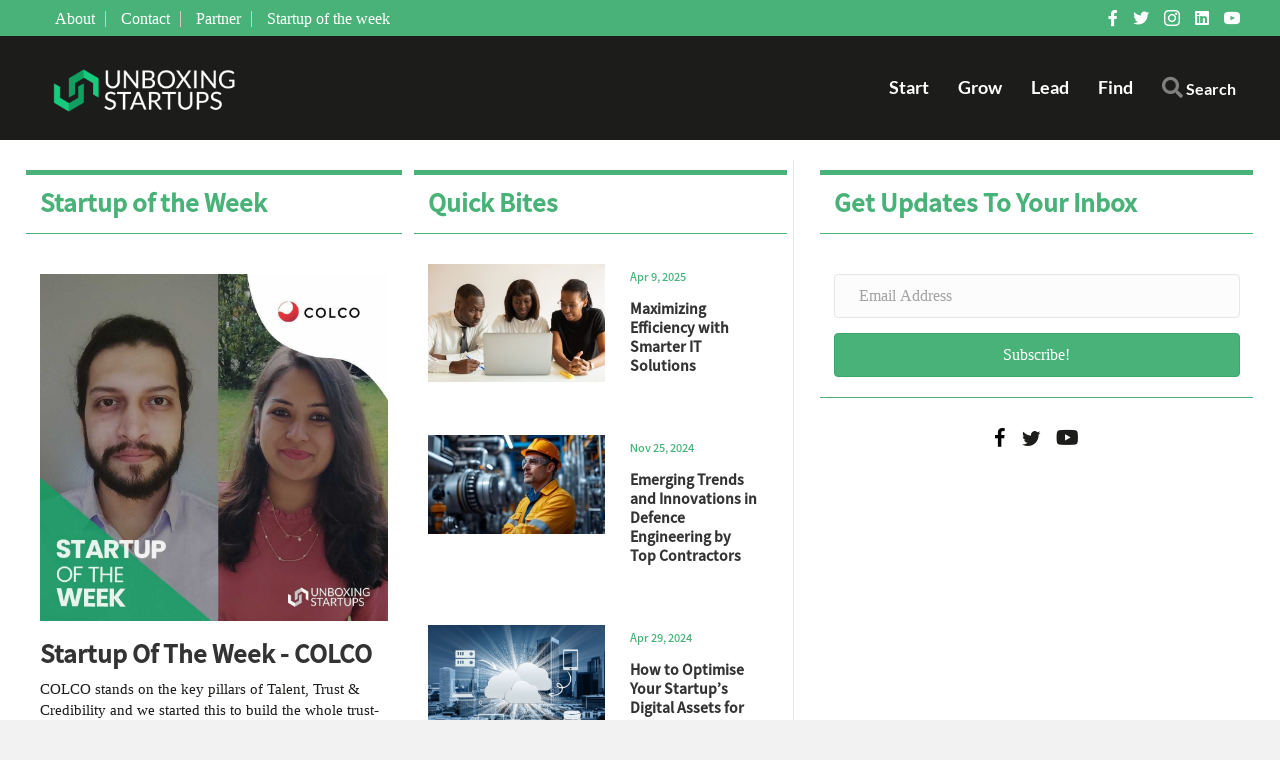

--- FILE ---
content_type: text/html; charset=UTF-8
request_url: https://unboxingstartups.com/tag/most-emerging-technologies/
body_size: 36578
content:
<!DOCTYPE html>
<html lang="en">
<head>
<meta charset="UTF-8" />
<meta name='viewport' content='width=device-width, initial-scale=1.0' />
<meta http-equiv='X-UA-Compatible' content='IE=edge' />
<link rel="profile" href="https://gmpg.org/xfn/11" />
<meta name='robots' content='index, follow, max-image-preview:large, max-snippet:-1, max-video-preview:-1' />

	<!-- This site is optimized with the Yoast SEO plugin v26.8 - https://yoast.com/product/yoast-seo-wordpress/ -->
	<title>most emerging technologies Archives - Unboxing Startups</title>
<link data-rocket-preload as="style" href="https://fonts.googleapis.com/css?family=Noto%20Sans%20JP%3A500%7CLato%3A700&#038;display=swap" rel="preload">
<link href="https://fonts.googleapis.com/css?family=Noto%20Sans%20JP%3A500%7CLato%3A700&#038;display=swap" media="print" onload="this.media=&#039;all&#039;" rel="stylesheet">
<style id="wpr-usedcss">.heateor_sss_horizontal_sharing .heateorSssTCBackground{color:#666}.heateor_sss_vertical_sharing .heateorSssTCBackground{color:#666}@media screen and (max-width:783px){.heateor_sss_vertical_sharing{display:none!important}}img.emoji{display:inline!important;border:none!important;box-shadow:none!important;height:1em!important;width:1em!important;margin:0 .07em!important;vertical-align:-.1em!important;background:0 0!important;padding:0!important}:where(.wp-block-button__link){border-radius:9999px;box-shadow:none;padding:calc(.667em + 2px) calc(1.333em + 2px);text-decoration:none}:where(.wp-block-calendar table:not(.has-background) th){background:#ddd}:where(.wp-block-columns.has-background){padding:1.25em 2.375em}:where(.wp-block-post-comments input[type=submit]){border:none}:where(.wp-block-file__button){border-radius:2em;padding:.5em 1em}:where(.wp-block-file__button):is(a):active,:where(.wp-block-file__button):is(a):focus,:where(.wp-block-file__button):is(a):hover,:where(.wp-block-file__button):is(a):visited{box-shadow:none;color:#fff;opacity:.85;text-decoration:none}ul{box-sizing:border-box}:where(.wp-block-navigation.has-background .wp-block-navigation-item a:not(.wp-element-button)),:where(.wp-block-navigation.has-background .wp-block-navigation-submenu a:not(.wp-element-button)){padding:.5em 1em}:where(.wp-block-navigation .wp-block-navigation__submenu-container .wp-block-navigation-item a:not(.wp-element-button)),:where(.wp-block-navigation .wp-block-navigation__submenu-container .wp-block-navigation-submenu a:not(.wp-element-button)),:where(.wp-block-navigation .wp-block-navigation__submenu-container .wp-block-navigation-submenu button.wp-block-navigation-item__content),:where(.wp-block-navigation .wp-block-navigation__submenu-container .wp-block-pages-list__item button.wp-block-navigation-item__content){padding:.5em 1em}:where(p.has-text-color:not(.has-link-color)) a{color:inherit}:where(.wp-block-search__button){border:1px solid #ccc;padding:.375em .625em}:where(.wp-block-search__button-inside .wp-block-search__inside-wrapper){border:1px solid #949494;padding:4px}:where(.wp-block-search__button-inside .wp-block-search__inside-wrapper) .wp-block-search__input{border:none;border-radius:0;padding:0 0 0 .25em}:where(.wp-block-search__button-inside .wp-block-search__inside-wrapper) .wp-block-search__input:focus{outline:0}:where(.wp-block-search__button-inside .wp-block-search__inside-wrapper) :where(.wp-block-search__button){padding:.125em .5em}:where(pre.wp-block-verse){font-family:inherit}:root{--wp--preset--font-size--normal:16px;--wp--preset--font-size--huge:42px}html :where(.has-border-color){border-style:solid}html :where([style*=border-top-color]){border-top-style:solid}html :where([style*=border-right-color]){border-right-style:solid}html :where([style*=border-bottom-color]){border-bottom-style:solid}html :where([style*=border-left-color]){border-left-style:solid}html :where([style*=border-width]){border-style:solid}html :where([style*=border-top-width]){border-top-style:solid}html :where([style*=border-right-width]){border-right-style:solid}html :where([style*=border-bottom-width]){border-bottom-style:solid}html :where([style*=border-left-width]){border-left-style:solid}html :where(img[class*=wp-image-]){height:auto;max-width:100%}figure{margin:0 0 1em}html :where(.is-position-sticky){--wp-admin--admin-bar--position-offset:var(--wp-admin--admin-bar--height,0px)}@media screen and (max-width:600px){html :where(.is-position-sticky){--wp-admin--admin-bar--position-offset:0px}}:where(.wp-block-group.has-background){padding:1.25em 2.375em}body{--wp--preset--color--black:#000000;--wp--preset--color--cyan-bluish-gray:#abb8c3;--wp--preset--color--white:#ffffff;--wp--preset--color--pale-pink:#f78da7;--wp--preset--color--vivid-red:#cf2e2e;--wp--preset--color--luminous-vivid-orange:#ff6900;--wp--preset--color--luminous-vivid-amber:#fcb900;--wp--preset--color--light-green-cyan:#7bdcb5;--wp--preset--color--vivid-green-cyan:#00d084;--wp--preset--color--pale-cyan-blue:#8ed1fc;--wp--preset--color--vivid-cyan-blue:#0693e3;--wp--preset--color--vivid-purple:#9b51e0;--wp--preset--gradient--vivid-cyan-blue-to-vivid-purple:linear-gradient(135deg,rgba(6, 147, 227, 1) 0%,rgb(155, 81, 224) 100%);--wp--preset--gradient--light-green-cyan-to-vivid-green-cyan:linear-gradient(135deg,rgb(122, 220, 180) 0%,rgb(0, 208, 130) 100%);--wp--preset--gradient--luminous-vivid-amber-to-luminous-vivid-orange:linear-gradient(135deg,rgba(252, 185, 0, 1) 0%,rgba(255, 105, 0, 1) 100%);--wp--preset--gradient--luminous-vivid-orange-to-vivid-red:linear-gradient(135deg,rgba(255, 105, 0, 1) 0%,rgb(207, 46, 46) 100%);--wp--preset--gradient--very-light-gray-to-cyan-bluish-gray:linear-gradient(135deg,rgb(238, 238, 238) 0%,rgb(169, 184, 195) 100%);--wp--preset--gradient--cool-to-warm-spectrum:linear-gradient(135deg,rgb(74, 234, 220) 0%,rgb(151, 120, 209) 20%,rgb(207, 42, 186) 40%,rgb(238, 44, 130) 60%,rgb(251, 105, 98) 80%,rgb(254, 248, 76) 100%);--wp--preset--gradient--blush-light-purple:linear-gradient(135deg,rgb(255, 206, 236) 0%,rgb(152, 150, 240) 100%);--wp--preset--gradient--blush-bordeaux:linear-gradient(135deg,rgb(254, 205, 165) 0%,rgb(254, 45, 45) 50%,rgb(107, 0, 62) 100%);--wp--preset--gradient--luminous-dusk:linear-gradient(135deg,rgb(255, 203, 112) 0%,rgb(199, 81, 192) 50%,rgb(65, 88, 208) 100%);--wp--preset--gradient--pale-ocean:linear-gradient(135deg,rgb(255, 245, 203) 0%,rgb(182, 227, 212) 50%,rgb(51, 167, 181) 100%);--wp--preset--gradient--electric-grass:linear-gradient(135deg,rgb(202, 248, 128) 0%,rgb(113, 206, 126) 100%);--wp--preset--gradient--midnight:linear-gradient(135deg,rgb(2, 3, 129) 0%,rgb(40, 116, 252) 100%);--wp--preset--duotone--dark-grayscale:url('#wp-duotone-dark-grayscale');--wp--preset--duotone--grayscale:url('#wp-duotone-grayscale');--wp--preset--duotone--purple-yellow:url('#wp-duotone-purple-yellow');--wp--preset--duotone--blue-red:url('#wp-duotone-blue-red');--wp--preset--duotone--midnight:url('#wp-duotone-midnight');--wp--preset--duotone--magenta-yellow:url('#wp-duotone-magenta-yellow');--wp--preset--duotone--purple-green:url('#wp-duotone-purple-green');--wp--preset--duotone--blue-orange:url('#wp-duotone-blue-orange');--wp--preset--font-size--small:13px;--wp--preset--font-size--medium:20px;--wp--preset--font-size--large:36px;--wp--preset--font-size--x-large:42px;--wp--preset--spacing--20:0.44rem;--wp--preset--spacing--30:0.67rem;--wp--preset--spacing--40:1rem;--wp--preset--spacing--50:1.5rem;--wp--preset--spacing--60:2.25rem;--wp--preset--spacing--70:3.38rem;--wp--preset--spacing--80:5.06rem;--wp--preset--shadow--natural:6px 6px 9px rgba(0, 0, 0, .2);--wp--preset--shadow--deep:12px 12px 50px rgba(0, 0, 0, .4);--wp--preset--shadow--sharp:6px 6px 0px rgba(0, 0, 0, .2);--wp--preset--shadow--outlined:6px 6px 0px -3px rgba(255, 255, 255, 1),6px 6px rgba(0, 0, 0, 1);--wp--preset--shadow--crisp:6px 6px 0px rgba(0, 0, 0, 1)}:where(.is-layout-flex){gap:.5em}:where(.wp-block-columns.is-layout-flex){gap:2em}#ctf .ctf-item{padding:15px 5px;overflow:hidden}#ctf .ctf-item:first-child{border-top:none}#ctf .ctf-item:last-of-type{border-bottom:none!important}#ctf .ctf_remaining{display:none}#ctf .ctf_more{padding:1px;border:1px solid transparent;border-radius:3px;display:inline-block;line-height:1}#ctf .ctf_more:hover{cursor:pointer;background:rgba(0,0,0,.05);border:1px solid rgba(0,0,0,.1);text-decoration:none}#ctf .ctf-header{float:left;clear:both;margin:0;padding:5px 5px 15px;line-height:1.2;width:100%;-webkit-box-sizing:border-box;-moz-box-sizing:border-box;box-sizing:border-box}#ctf .ctf-header a{float:left;display:block}#ctf .ctf-header-img{float:left;position:relative;width:48px;margin:0 0 0 -100%!important;overflow:hidden;-moz-border-radius:40px;-webkit-border-radius:40px;border-radius:40px}#ctf .ctf-header-img img{display:block;float:left;margin:0!important;padding:0!important;border:none!important;-moz-border-radius:40px;-webkit-border-radius:40px;border-radius:40px}#ctf .ctf-author-avatar{clear:both;margin:3px 6px 0 -53px}#ctf .ctf-author-name{margin-left:6px}#ctf .ctf-author-box{margin-left:53px}#ctf .ctf-header-img-hover{display:none;position:absolute;width:100%;top:0;bottom:0;left:0;text-align:center;color:#fff;background:#1b95e0;background:rgba(27,149,224,.85);-moz-border-radius:40px;-webkit-border-radius:40px;border-radius:40px;z-index:999}#ctf .ctf-header-img-hover svg{position:absolute;top:50%;left:50%;margin-top:-10px;margin-left:-8px;font-size:20px;z-index:1000}#ctf .ctf-header-img-hover svg{margin-top:-10px;margin-left:-10px}#ctf .ctf-header-text .ctf-header-user,#ctf .ctf-header-text p{float:left;clear:both;width:auto;margin:0 0 0 60px!important;padding:0!important}#ctf .ctf-header .ctf-header-follow{display:inline-block;padding:3px 6px;margin:0 0 0 2px;position:relative;top:-2px;background:#1b95e0;color:#fff;font-size:11px;-moz-border-radius:3px;-webkit-border-radius:3px;border-radius:3px;-moz-transition:background .6s ease-in-out;-webkit-transition:background .6s ease-in-out;-o-transition:background .6s ease-in-out;transition:background .6s ease-in-out}#ctf .ctf-header .ctf-header-follow svg{margin-right:3px;font-size:12px}#ctf .ctf-header a:hover .ctf-header-follow{background:#0c7abf;-moz-transition:background .2s ease-in-out;-webkit-transition:background .2s ease-in-out;-o-transition:background .2s ease-in-out;transition:background .2s ease-in-out}#ctf .ctf-header .ctf-header-user{font-size:16px;line-height:1.3;-ms-word-wrap:break-word;word-break:break-word}#ctf .ctf-header p{font-size:13px;line-height:1.3}.ctf-screenreader{text-indent:-9999px!important;display:inline-block!important;width:0!important;height:0!important;line-height:0!important;text-align:left!important}#ctf .ctf-author-box{margin-left:56px}#ctf .ctf-author-avatar{width:48px;height:48px;margin:3px 6px 0 -56px;float:left;overflow:hidden;border:none;-moz-border-radius:5px;-webkit-border-radius:5px;border-radius:5px}#ctf .ctf-author-avatar img{margin:0!important;padding:0}#ctf .ctf-author-name,#ctf .ctf-author-screenname,#ctf .ctf-tweet-meta,#ctf .ctf-verified{margin-left:4px;margin-right:4px;display:inline-block}#ctf .ctf-screename-sep{margin:0 2px;display:inline-block}#ctf .ctf-author-name{font-weight:700!important;margin-top:4px}#ctf .ctf-author-box-link{color:#000;text-decoration:none;display:inline;line-height:1.5!important}#ctf .ctf-verified{color:#77c7f7;margin-left:0}#ctf .ctf-tweet-meta{display:inline-block}#ctf p.ctf-tweet-text{padding:0!important;margin:0!important;line-height:1.4}#ctf .ctf-tweet-actions,#ctf .ctf-tweet-content{margin-left:58px;margin-top:3px;max-width:100%}#ctf .ctf-corner-logo{display:inline-block;float:right;color:#1b95e0;font-size:24px}#ctf.ctf-narrow .ctf-corner-logo{font-size:20px}#ctf .ctf-hide-avatar .ctf-author-box,#ctf .ctf-hide-avatar .ctf-author-name,#ctf .ctf-hide-avatar .ctf-quoted-tweet,#ctf .ctf-hide-avatar .ctf-tweet-actions,#ctf .ctf-hide-avatar .ctf-tweet-content,#ctf.ctf-narrow .ctf-hide-avatar .ctf-author-box,#ctf.ctf-narrow .ctf-hide-avatar .ctf-quoted-tweet,#ctf.ctf-narrow .ctf-hide-avatar .ctf-tweet-actions,#ctf.ctf-narrow .ctf-hide-avatar .ctf-tweet-content,#ctf.ctf-super-narrow .ctf-hide-avatar .ctf-author-box,#ctf.ctf-super-narrow .ctf-hide-avatar .ctf-quoted-tweet,#ctf.ctf-super-narrow .ctf-hide-avatar .ctf-tweet-actions,#ctf.ctf-super-narrow .ctf-hide-avatar .ctf-tweet-content{margin-left:0}#ctf .ctf-header-img.ctf-no-consent,#ctf .ctf-header-img.ctf-no-consent .ctf-header-img-hover{display:block;opacity:1;height:48px}#ctf .ctf-quoted-tweet{display:block;clear:both;margin:7px 0 5px 58px;padding:8px 12px;border:1px solid #ddd;border:1px solid rgba(0,0,0,.1);text-decoration:none;-moz-border-radius:5px;-webkit-border-radius:5px;border-radius:5px;-moz-transition:background .1s ease-in-out;-webkit-transition:background .1s ease-in-out;-o-transition:background .1s ease-in-out;transition:background .1s ease-in-out}#ctf .ctf-quoted-tweet:focus,#ctf .ctf-quoted-tweet:hover{background:#eee;background:rgba(0,0,0,.05);border:1px solid #ddd;border:1px solid rgba(0,0,0,.05);-moz-transition:background .1s ease-in-out;-webkit-transition:background .1s ease-in-out;-o-transition:background .1s ease-in-out;transition:background .1s ease-in-out}#ctf .ctf-quoted-tweet p{margin:2px 0}#ctf .ctf-tweet-actions a{padding:2px 10px 2px 5px;float:left}#ctf .ctf-tweet-actions a.ctf-like,#ctf .ctf-tweet-actions a.ctf-reply,#ctf .ctf-tweet-actions a.ctf-retweet{color:#bbb;color:rgba(0,0,0,.35);text-decoration:none;border:none;-moz-transition:color .1s ease-in-out;-webkit-transition:color .1s ease-in-out;-o-transition:color .1s ease-in-out;transition:color .1s ease-in-out}#ctf .ctf-tweet-actions a svg{width:1.1em;height:1.1em;font-size:1.1em}#ctf .ctf-tweet-actions .ctf-reply{margin-left:-5px}#ctf .ctf-tweet-actions a:focus,#ctf .ctf-tweet-actions a:hover{-moz-transition:color .1s ease-in-out;-webkit-transition:color .1s ease-in-out;-o-transition:color .1s ease-in-out;transition:color .1s ease-in-out}#ctf .ctf-tweet-actions .ctf-reply:focus,#ctf .ctf-tweet-actions .ctf-reply:hover{color:#e34f0e!important}#ctf .ctf-tweet-actions .ctf-retweet:focus,#ctf .ctf-tweet-actions .ctf-retweet:hover{color:#19cf86!important}#ctf .ctf-tweet-actions .ctf-like:focus,#ctf .ctf-tweet-actions .ctf-like:hover{color:#e81c4f!important}#ctf .ctf-action-count{float:right;padding-left:3px;font-size:.9em;margin-top:.25em;line-height:1.2em}#ctf .ctf-twitterlink{margin-top:.3em;line-height:1.2em;font-size:.8em}#ctf .ctf-tweet-text-media-wrap{margin-left:5px;padding:4px;display:inline-block;border:1px solid #ddd;border:1px solid rgba(0,0,0,.15);color:inherit;text-decoration:none;line-height:1;-moz-border-radius:2px;-webkit-border-radius:2px;border-radius:2px;-moz-transition:background .1s ease-in-out;-webkit-transition:background .1s ease-in-out;-o-transition:background .1s ease-in-out;transition:background .1s ease-in-out}#ctf .ctf-tweet-text-media-wrap:focus,#ctf .ctf-tweet-text-media-wrap:hover{background:#eee;background:rgba(0,0,0,.05);border:1px solid #ddd;border:1px solid rgba(0,0,0,.1);-moz-transition:background .1s ease-in-out;-webkit-transition:background .1s ease-in-out;-o-transition:background .1s ease-in-out;transition:background .1s ease-in-out}#ctf #ctf-more{display:block;border:none;background:#eee;background:rgba(0,0,0,.05);width:100%;min-height:30px;padding:5px 0;margin:0;position:relative;text-align:center;box-sizing:border-box;outline:0;text-decoration:none;-moz-border-radius:5px;-webkit-border-radius:5px;border-radius:5px;-moz-transition:background .1s ease-in-out;-webkit-transition:background .1s ease-in-out;-o-transition:background .1s ease-in-out;transition:background .1s ease-in-out}#ctf #ctf-more:hover{background:#ddd;background:rgba(0,0,0,.1);-moz-transition:background .1s ease-in-out;-webkit-transition:background .1s ease-in-out;-o-transition:background .1s ease-in-out;transition:background .1s ease-in-out}#ctf #ctf-more.ctf-loading span{-moz-transition:opacity .5s ease-in-out;-webkit-transition:opacity .5s ease-in-out;-o-transition:opacity .5s ease-in-out;transition:opacity .5s ease-in-out}#ctf #ctf-more.ctf-loading span{opacity:0}#ctf .ctf-loader{width:20px;height:20px;position:absolute;top:50%;left:50%;margin:-10px 0 0 -10px;background-color:unset;background-color:rgba(0,0,0,.5);border-radius:100%;-webkit-animation:1s ease-in-out infinite ctf-sk-scaleout;animation:1s ease-in-out infinite ctf-sk-scaleout}@-webkit-keyframes ctf-sk-scaleout{0%{-webkit-transform:scale(0)}100%{-webkit-transform:scale(1);opacity:0}}@keyframes ctf-sk-scaleout{0%{-webkit-transform:scale(0);transform:scale(0)}100%{-webkit-transform:scale(1);transform:scale(1);opacity:0}}#ctf svg{box-sizing:unset}#ctf svg:not(:root).svg-inline--fa{box-sizing:unset;overflow:visible;width:1em}#ctf .svg-inline--fa.fa-w-16{width:16px}#ctf .svg-inline--fa{display:inline-block;font-size:inherit;height:1em;overflow:visible;vertical-align:-.125em}#ctf.ctf-styles .ctf-author-screenname,#ctf.ctf-styles .ctf-screename-sep,#ctf.ctf-styles .ctf-tweet-meta{font-size:12px}#ctf .ctf-out-of-tweets{width:100%}#ctf .ctf-out-of-tweets{display:block;border:1px solid rgba(0,0,0,.1);background:0 0;background:0 0;width:100%;min-height:30px;padding:5px 0;margin:0;position:relative;text-align:center;box-sizing:border-box;-moz-border-radius:5px;-webkit-border-radius:5px;border-radius:5px}#ctf .ctf-out-of-tweets iframe,#ctf .ctf-out-of-tweets p{margin:0 2px;padding:0}#ctf .ctf-out-of-tweets p{padding:3px;display:none}#ctf.ctf-narrow .ctf-author-avatar,#ctf.ctf-narrow .ctf-author-avatar img{width:38px;height:38px}#ctf.ctf-narrow .ctf-quoted-tweet,#ctf.ctf-narrow .ctf-tweet-actions,#ctf.ctf-narrow .ctf-tweet-content{margin-left:48px}#ctf.ctf-narrow .ctf-author-box{margin-left:46px}#ctf.ctf-narrow .ctf-author-avatar{margin-left:-46px}#ctf.ctf-narrow .ctf-tweet-content{padding:3px 0 5px}#ctf.ctf-narrow .ctf-tweet-actions{float:left;clear:both}#ctf.ctf-super-narrow .ctf-quoted-tweet,#ctf.ctf-super-narrow .ctf-tweet-actions,#ctf.ctf-super-narrow .ctf-tweet-content{margin-left:0}#ctf.ctf-super-narrow .ctf-author-box{min-height:32px;margin-bottom:2px}#ctf.ctf-super-narrow .ctf-author-avatar,#ctf.ctf-super-narrow .ctf-author-avatar img{width:32px;height:32px}#ctf.ctf-super-narrow .ctf-author-box{margin-left:38px;float:left;clear:both}#ctf.ctf-super-narrow .ctf-author-avatar{margin-left:-38px;margin-top:0}#ctf.ctf-super-narrow .ctf-author-screenname,#ctf.ctf-super-narrow .ctf-screename-sep{display:none}#ctf.ctf-super-narrow .ctf-author-name{display:inline-block}#ctf.ctf-super-narrow .ctf-tweet-content{float:left;clear:both}#ctf.ctf-super-narrow .ctf-header-user{min-height:48px}#ctf.ctf-super-narrow .ctf-header-text{padding-top:10px}#ctf.ctf-super-narrow .ctf-header-follow{margin-top:5px}#ctf.ctf-super-narrow .ctf-more span{display:block;margin-top:3px}#ctf .ctf-header-text{float:left;width:100%;padding-top:5px}#ctf .ctf-no-bio .ctf-header-text{padding-top:13px}#ctf .ctf-header a{text-decoration:none}#ctf .ctf-header-text .ctf-header-user,#ctf .ctf-header-text p{float:left;clear:both;width:auto;margin:0 0 0 60px!important;padding:0!important;text-align:left}#ctf .ctf-header-name{font-weight:700;margin-right:6px}#ctf .ctf-header-text .ctf-verified{margin-right:5px}.fab,.far,.fas{-moz-osx-font-smoothing:grayscale;-webkit-font-smoothing:antialiased;display:inline-block;font-style:normal;font-variant:normal;text-rendering:auto;line-height:1}@-webkit-keyframes fa-spin{0%{-webkit-transform:rotate(0);transform:rotate(0)}to{-webkit-transform:rotate(1turn);transform:rotate(1turn)}}@keyframes fa-spin{0%{-webkit-transform:rotate(0);transform:rotate(0)}to{-webkit-transform:rotate(1turn);transform:rotate(1turn)}}.fa-angle-left:before{content:"\f104"}.fa-angle-right:before{content:"\f105"}.fa-envelope:before{content:"\f0e0"}.fa-facebook-f:before{content:"\f39e"}.fa-linkedin:before{content:"\f08c"}.fa-search:before{content:"\f002"}.fa-times:before{content:"\f00d"}.fa-twitter:before{content:"\f099"}.fa-volume-off:before{content:"\f026"}.fa-volume-up:before{content:"\f028"}.fa-youtube:before{content:"\f167"}@font-face{font-family:"Font Awesome 5 Brands";font-style:normal;font-weight:400;font-display:swap;src:url(https://unboxingstartups.com/wp-content/plugins/bb-plugin/fonts/fontawesome/5.15.4/webfonts/fa-brands-400.eot);src:url(https://unboxingstartups.com/wp-content/plugins/bb-plugin/fonts/fontawesome/5.15.4/webfonts/fa-brands-400.eot?#iefix) format("embedded-opentype"),url(https://unboxingstartups.com/wp-content/plugins/bb-plugin/fonts/fontawesome/5.15.4/webfonts/fa-brands-400.woff2) format("woff2"),url(https://unboxingstartups.com/wp-content/plugins/bb-plugin/fonts/fontawesome/5.15.4/webfonts/fa-brands-400.woff) format("woff"),url(https://unboxingstartups.com/wp-content/plugins/bb-plugin/fonts/fontawesome/5.15.4/webfonts/fa-brands-400.ttf) format("truetype"),url(https://unboxingstartups.com/wp-content/plugins/bb-plugin/fonts/fontawesome/5.15.4/webfonts/fa-brands-400.svg#fontawesome) format("svg")}.fab{font-family:"Font Awesome 5 Brands"}@font-face{font-family:"Font Awesome 5 Free";font-style:normal;font-weight:400;font-display:swap;src:url(https://unboxingstartups.com/wp-content/plugins/bb-plugin/fonts/fontawesome/5.15.4/webfonts/fa-regular-400.eot);src:url(https://unboxingstartups.com/wp-content/plugins/bb-plugin/fonts/fontawesome/5.15.4/webfonts/fa-regular-400.eot?#iefix) format("embedded-opentype"),url(https://unboxingstartups.com/wp-content/plugins/bb-plugin/fonts/fontawesome/5.15.4/webfonts/fa-regular-400.woff2) format("woff2"),url(https://unboxingstartups.com/wp-content/plugins/bb-plugin/fonts/fontawesome/5.15.4/webfonts/fa-regular-400.woff) format("woff"),url(https://unboxingstartups.com/wp-content/plugins/bb-plugin/fonts/fontawesome/5.15.4/webfonts/fa-regular-400.ttf) format("truetype"),url(https://unboxingstartups.com/wp-content/plugins/bb-plugin/fonts/fontawesome/5.15.4/webfonts/fa-regular-400.svg#fontawesome) format("svg")}.fab,.far{font-weight:400}@font-face{font-family:"Font Awesome 5 Free";font-style:normal;font-weight:900;font-display:swap;src:url(https://unboxingstartups.com/wp-content/plugins/bb-plugin/fonts/fontawesome/5.15.4/webfonts/fa-solid-900.eot);src:url(https://unboxingstartups.com/wp-content/plugins/bb-plugin/fonts/fontawesome/5.15.4/webfonts/fa-solid-900.eot?#iefix) format("embedded-opentype"),url(https://unboxingstartups.com/wp-content/plugins/bb-plugin/fonts/fontawesome/5.15.4/webfonts/fa-solid-900.woff2) format("woff2"),url(https://unboxingstartups.com/wp-content/plugins/bb-plugin/fonts/fontawesome/5.15.4/webfonts/fa-solid-900.woff) format("woff"),url(https://unboxingstartups.com/wp-content/plugins/bb-plugin/fonts/fontawesome/5.15.4/webfonts/fa-solid-900.ttf) format("truetype"),url(https://unboxingstartups.com/wp-content/plugins/bb-plugin/fonts/fontawesome/5.15.4/webfonts/fa-solid-900.svg#fontawesome) format("svg")}.far,.fas{font-family:"Font Awesome 5 Free"}.fas{font-weight:900}@font-face{font-display:swap;font-family:Ultimate-Icons;src:url('https://unboxingstartups.com/wp-content/uploads/bb-plugin/icons/ultimate-icons/fonts/Ultimate-Icons.ttf?1ddi1j') format('truetype'),url('https://unboxingstartups.com/wp-content/uploads/bb-plugin/icons/ultimate-icons/fonts/Ultimate-Icons.woff?1ddi1j') format('woff'),url('https://unboxingstartups.com/wp-content/uploads/bb-plugin/icons/ultimate-icons/fonts/Ultimate-Icons.svg?1ddi1j#Ultimate-Icons') format('svg');font-weight:400;font-style:normal}.ua-icon{font-family:Ultimate-Icons!important;speak:none;font-style:normal;font-weight:400;font-variant:normal;text-transform:none;line-height:1;-webkit-font-smoothing:antialiased;-moz-osx-font-smoothing:grayscale}.ua-icon-facebook22:before{content:"\ea81"}.ua-icon-arrow-right:before{content:"\e952"}.ua-icon-instagram:before{content:"\e9d6"}.ua-icon-twitter2:before{content:"\e9df"}.ua-icon-youtube:before{content:"\e9e5"}@font-face{font-display:swap;font-family:foundation-icons;src:url("https://cdnjs.cloudflare.com/ajax/libs/foundicons/3.0.0/foundation-icons.eot");src:url("https://cdnjs.cloudflare.com/ajax/libs/foundicons/3.0.0/foundation-icons.eot?#iefix") format("embedded-opentype"),url("https://cdnjs.cloudflare.com/ajax/libs/foundicons/3.0.0/foundation-icons.woff") format("woff"),url("https://cdnjs.cloudflare.com/ajax/libs/foundicons/3.0.0/foundation-icons.ttf") format("truetype"),url("https://cdnjs.cloudflare.com/ajax/libs/foundicons/3.0.0/foundation-icons.svg#fontcustom") format("svg");font-weight:400;font-style:normal}.fi-social-linkedin:before{font-family:foundation-icons;font-style:normal;font-weight:400;font-variant:normal;text-transform:none;line-height:1;-webkit-font-smoothing:antialiased;display:inline-block;text-decoration:inherit}.fi-social-linkedin:before{content:"\f1d0"}.fl-builder-content *,.fl-builder-content :after,.fl-builder-content :before{-webkit-box-sizing:border-box;-moz-box-sizing:border-box;box-sizing:border-box}.fl-col-group:after,.fl-col-group:before,.fl-col:after,.fl-col:before,.fl-module-content:after,.fl-module-content:before,.fl-module:after,.fl-module:before,.fl-row-content:after,.fl-row-content:before,.fl-row:after,.fl-row:before{display:table;content:" "}.fl-col-group:after,.fl-col:after,.fl-module-content:after,.fl-module:after,.fl-row-content:after,.fl-row:after{clear:both}.fl-clear{clear:both}.fl-clearfix:after,.fl-clearfix:before{display:table;content:" "}.fl-clearfix:after{clear:both}.fl-col-group .fl-visible-medium-mobile.fl-col,.fl-visible-medium-mobile{display:none}.fl-row,.fl-row-content{margin-left:auto;margin-right:auto;min-width:0}.fl-row-content-wrap{position:relative}.fl-row-bg-video,.fl-row-bg-video .fl-row-content{position:relative}.fl-row-bg-video .fl-bg-video{bottom:0;left:0;overflow:hidden;position:absolute;right:0;top:0}.fl-row-bg-video .fl-bg-video video{bottom:0;left:0;max-width:none;position:absolute;right:0;top:0}.fl-row-bg-video .fl-bg-video video{min-width:100%;min-height:100%;width:auto;height:auto}.fl-row-bg-video .fl-bg-video iframe{pointer-events:none;width:100vw;height:56.25vw;max-width:none;min-height:100vh;min-width:177.77vh;position:absolute;top:50%;left:50%;transform:translate(-50%,-50%);-ms-transform:translate(-50%,-50%);-webkit-transform:translate(-50%,-50%)}.fl-bg-video-fallback{background-position:50% 50%;background-repeat:no-repeat;background-size:cover;bottom:0;left:0;position:absolute;right:0;top:0}.fl-row-full-height .fl-row-content{-webkit-box-flex:1 1 auto;-moz-box-flex:1 1 auto;-webkit-flex:1 1 auto;-ms-flex:1 1 auto;flex:1 1 auto}.fl-row-full-height .fl-row-full-width.fl-row-content{max-width:100%;width:100%}.fl-builder-ie-11 .fl-row.fl-row-full-height:not(.fl-visible-medium):not(.fl-visible-medium-mobile):not(.fl-visible-mobile){display:flex;flex-direction:column;height:100%}.fl-builder-ie-11 .fl-row-full-height .fl-row-content-wrap{height:auto}.fl-builder-ie-11 .fl-row-full-height .fl-row-content{flex:0 0 auto;flex-basis:100%;margin:0}.fl-col-group-equal-height,.fl-col-group-equal-height .fl-col,.fl-col-group-equal-height .fl-col-content{display:-webkit-box;display:-webkit-flex;display:-ms-flexbox;display:flex}.fl-col-group-equal-height{-webkit-flex-wrap:wrap;-ms-flex-wrap:wrap;flex-wrap:wrap;width:100%}.fl-col-group-equal-height .fl-col,.fl-col-group-equal-height .fl-col-content{-webkit-box-flex:1 1 auto;-moz-box-flex:1 1 auto;-webkit-flex:1 1 auto;-ms-flex:1 1 auto;flex:1 1 auto}.fl-col-group-equal-height .fl-col-content{-webkit-box-orient:vertical;-webkit-box-direction:normal;-webkit-flex-direction:column;-ms-flex-direction:column;flex-direction:column;flex-shrink:1;min-width:1px;max-width:100%;width:100%}.fl-col-group-equal-height .fl-col-content:after,.fl-col-group-equal-height .fl-col-content:before,.fl-col-group-equal-height .fl-col:after,.fl-col-group-equal-height .fl-col:before,.fl-col-group-equal-height:after,.fl-col-group-equal-height:before{content:none}.fl-col-group-equal-height.fl-col-group-align-center .fl-col-content,.fl-col-group-nested.fl-col-group-equal-height.fl-col-group-align-center .fl-col-content{align-items:center;justify-content:center;-webkit-align-items:center;-webkit-box-align:center;-webkit-box-pack:center;-webkit-justify-content:center;-ms-flex-align:center;-ms-flex-pack:center}.fl-col-group-equal-height.fl-col-group-align-center .fl-col-group,.fl-col-group-equal-height.fl-col-group-align-center .fl-module{width:100%}.fl-builder-ie-11 .fl-col-group-equal-height,.fl-builder-ie-11 .fl-col-group-equal-height .fl-col,.fl-builder-ie-11 .fl-col-group-equal-height .fl-col-content,.fl-builder-ie-11 .fl-col-group-equal-height .fl-module,.fl-col-group-equal-height.fl-col-group-align-center .fl-col-group{min-height:1px}.fl-col{float:left;min-height:1px}.fl-module img{max-width:100%}.fl-builder-content a.fl-button,.fl-builder-content a.fl-button:visited{border-radius:4px;-moz-border-radius:4px;-webkit-border-radius:4px;display:inline-block;font-size:16px;font-weight:400;line-height:18px;padding:12px 24px;text-decoration:none;text-shadow:none}.fl-builder-content .fl-button:hover{text-decoration:none}.fl-builder-content .fl-button:active{position:relative;top:1px}.fl-builder-content .fl-button-width-full .fl-button{display:block;text-align:center}.fl-builder-content .fl-button-left{text-align:left}.fl-builder-content .fl-button-center{text-align:center}.fl-builder-content .fl-button i{font-size:1.3em;height:auto;margin-right:8px;vertical-align:middle;width:auto}.fl-builder-content .fl-button-has-icon .fl-button-text{vertical-align:middle}.fl-icon-wrap{display:inline-block}.fl-icon{display:table-cell;vertical-align:middle}.fl-icon a{text-decoration:none}.fl-icon i{float:right;height:auto;width:auto}.fl-icon i:before{border:none!important;height:auto;width:auto}.fl-icon-text{display:table-cell;text-align:left;padding-left:15px;vertical-align:middle}.fl-icon-text :last-child{margin:0!important;padding:0!important}.fl-icon-text a{text-decoration:none}.fl-icon-text span{display:block}.fl-photo{line-height:0;position:relative}.fl-photo-align-left{text-align:left}.fl-photo-align-center{text-align:center}.fl-photo-content{display:inline-block;line-height:0;position:relative;max-width:100%}.fl-photo-content img{display:inline;height:auto;max-width:100%}.mfp-wrap .mfp-preloader.fa{font-size:30px}.fl-form-field{margin-bottom:15px}.fl-form-field input.fl-form-error{border-color:#dd6420}.fl-form-error-message{clear:both;color:#dd6420;display:none;padding-top:8px;font-size:12px;font-weight:lighter}.fl-form-button-disabled{opacity:.5}.fl-animation{opacity:0}.fl-animated,.fl-builder-edit .fl-animation{opacity:1}.fl-animated{animation-fill-mode:both;-webkit-animation-fill-mode:both}.fl-builder-shape-layer{z-index:0}@supports (-webkit-touch-callout:inherit){.fl-row.fl-row-bg-parallax .fl-row-content-wrap{background-position:center!important;background-attachment:scroll!important}}.fl-row-fixed-width{max-width:1100px}.fl-row-content-wrap{margin-top:0;margin-right:0;margin-bottom:0;margin-left:0}.fl-row-content-wrap{padding-top:20px;padding-right:20px;padding-bottom:20px;padding-left:20px}.fl-col-content{margin-top:0;margin-right:0;margin-bottom:0;margin-left:0}.fl-col-content{padding-top:0;padding-right:0;padding-bottom:0;padding-left:0}.fl-module-content{margin-top:20px;margin-right:20px;margin-bottom:20px;margin-left:20px}@media (max-width:1200px){.fl-col-group .fl-visible-medium-mobile.fl-col,.fl-visible-medium-mobile{display:none}.fl-col-group .fl-visible-desktop-medium.fl-col,.fl-visible-desktop-medium{display:block}.fl-col-group-equal-height .fl-visible-desktop-medium.fl-col{display:flex}}@media (max-width:992px){.fl-col-group .fl-visible-desktop-medium.fl-col,.fl-col-group .fl-visible-medium-mobile.fl-col,.fl-visible-desktop-medium,.fl-visible-medium-mobile{display:block}.fl-col-group-equal-height .fl-visible-desktop-medium.fl-col,.fl-col-group-equal-height .fl-visible-medium-mobile.fl-col{display:flex}}@media (max-width:768px){body.fl-builder-ie-11 .fl-row.fl-row-full-height.fl-visible-desktop-medium{display:none!important}.fl-col-group .fl-visible-desktop-medium.fl-col,.fl-col-group-equal-height .fl-visible-desktop-medium.fl-col,.fl-visible-desktop-medium{display:none}.fl-col-group .fl-visible-medium-mobile.fl-col,.fl-visible-medium-mobile{display:block}.fl-row-content-wrap{background-attachment:scroll!important}.fl-row-bg-parallax .fl-row-content-wrap{background-attachment:scroll!important;background-position:center center!important}.fl-col-group.fl-col-group-equal-height{display:block}.fl-col-group.fl-col-group-equal-height.fl-col-group-custom-width{display:-webkit-box;display:-webkit-flex;display:-ms-flexbox;display:flex}.fl-col{clear:both;float:none;margin-left:auto;margin-right:auto;width:auto!important}.fl-col-small:not(.fl-col-small-full-width){max-width:400px}.fl-row[data-node] .fl-row-content-wrap{margin:0;padding-left:0;padding-right:0}.fl-row[data-node] .fl-bg-video{left:0;right:0}.fl-col[data-node] .fl-col-content{margin:0;padding-left:0;padding-right:0}}.fl-node-5f0c22c03d9b5>.fl-row-content-wrap{background-image:linear-gradient(180deg,#49b278 10%,#3a814e 100%)}.fl-node-5f0c22c03d9b5 .fl-row-content{max-width:1300px}.fl-node-5f06cfbc55d5a{color:#fff}.fl-builder-content .fl-node-5f06cfbc55d5a :not(input):not(textarea):not(select):not(a):not(h1):not(h2):not(h3):not(h4):not(h5):not(h6):not(.fl-menu-mobile-toggle){color:inherit}.fl-builder-content .fl-node-5f06cfbc55d5a a{color:#fff}.fl-builder-content .fl-node-5f06cfbc55d5a a:hover{color:#fff}.fl-builder-content .fl-node-5f06cfbc55d5a h3,.fl-builder-content .fl-node-5f06cfbc55d5a h3 a,.fl-builder-content .fl-node-5f06cfbc55d5a h4,.fl-builder-content .fl-node-5f06cfbc55d5a h4 a,.fl-builder-content .fl-node-5f06cfbc55d5a h5,.fl-builder-content .fl-node-5f06cfbc55d5a h5 a{color:#fff}.fl-node-5f06cfbc55d5a>.fl-row-content-wrap{background-color:#1c1c1b;border-top-width:1px;border-right-width:0;border-bottom-width:1px;border-left-width:0}.fl-node-5f06cfbc55d5a .fl-row-content{max-width:1300px}.fl-node-5f06cfbc55d5a>.fl-row-content-wrap{padding-top:40px;padding-bottom:40px}.fl-node-5f06cfbc55d53{color:#fff}.fl-builder-content .fl-node-5f06cfbc55d53 :not(input):not(textarea):not(select):not(a):not(h1):not(h2):not(h3):not(h4):not(h5):not(h6):not(.fl-menu-mobile-toggle){color:inherit}.fl-builder-content .fl-node-5f06cfbc55d53 a{color:#fff}.fl-builder-content .fl-node-5f06cfbc55d53 a:hover{color:#fff}.fl-builder-content .fl-node-5f06cfbc55d53 h3,.fl-builder-content .fl-node-5f06cfbc55d53 h3 a,.fl-builder-content .fl-node-5f06cfbc55d53 h4,.fl-builder-content .fl-node-5f06cfbc55d53 h4 a,.fl-builder-content .fl-node-5f06cfbc55d53 h5,.fl-builder-content .fl-node-5f06cfbc55d53 h5 a{color:#fff}.fl-node-5f06cfbc55d53>.fl-row-content-wrap{background-color:#1c1c15;border-style:solid;border-width:0;background-clip:border-box;border-color:#fff;border-top-width:2px;border-right-width:0;border-bottom-width:0;border-left-width:0}.fl-node-5f06cfbc55d53>.fl-row-content-wrap{padding-top:13px;padding-bottom:0}.fl-node-5f0c22c044cb3{width:100%}.fl-node-5f073e6f11f62{width:25%}.fl-node-5f073e6f11f67{width:25%}.fl-node-5f073e6f11f67>.fl-col-content{margin-left:15px}.fl-node-5f073e6f11f6a{width:25%}.fl-node-5f073e6f11f6b{width:25%}.fl-node-5f06cfbc55d58{width:100%}.fl-cta-inline{display:table;width:100%}.fl-cta-inline .fl-cta-button,.fl-cta-inline .fl-cta-text{display:table-cell;vertical-align:middle}.fl-cta-inline .fl-cta-text{width:70%}.fl-cta-inline .fl-cta-button{padding-left:30px;text-align:center;width:30%}body h3.fl-cta-title,body h4.fl-cta-title,body h5.fl-cta-title{margin:0;padding:0 0 10px}@media (max-width:768px){.fl-cta-inline{display:block;text-align:center}.fl-cta-inline .fl-cta-button,.fl-cta-inline .fl-cta-text{display:block}.fl-cta-inline .fl-cta-text{width:auto}.fl-cta-inline .fl-cta-button{padding-left:0;padding-top:20px;width:auto}.fl-photo-content{width:100%}}.fl-builder-content .fl-node-5f0c22d06eb1f a.fl-button,.fl-builder-content .fl-node-5f0c22d06eb1f a.fl-button:hover,.fl-builder-content .fl-node-5f0c22d06eb1f a.fl-button:visited{background:#fff}.fl-builder-content .fl-node-5f0c22d06eb1f a.fl-button:hover{background-color:#fff}.fl-builder-content .fl-node-5f0c22d06eb1f a.fl-button,.fl-builder-content .fl-node-5f0c22d06eb1f a.fl-button *,.fl-builder-content .fl-node-5f0c22d06eb1f a.fl-button:visited,.fl-builder-content .fl-node-5f0c22d06eb1f a.fl-button:visited *{color:#000}.fl-builder-content .fl-node-5f0c22d06eb1f a.fl-button,.fl-builder-content .fl-node-5f0c22d06eb1f a.fl-button:visited{font-weight:500;font-size:18px;border:1px solid #f3f3f3}.fl-builder-content .fl-node-5f0c22d06eb1f a.fl-button:focus,.fl-builder-content .fl-node-5f0c22d06eb1f a.fl-button:hover{border:1px solid #f3f3f3}.fl-node-5f0c22d06eb1f .fl-module-content{padding-top:0;padding-right:0;padding-bottom:0;padding-left:0}.fl-builder-content .fl-node-5f0c22d06eb1f .fl-cta-title{color:#fff;font-weight:600}.fl-builder-content .fl-node-5f0c22d06eb1f .fl-cta-wrap .fl-cta-text-content *{color:#fff}.fl-builder-content .fl-node-5f0c22d06eb1f .fl-cta-text-content{font-weight:400}img.mfp-img{padding-bottom:40px!important}.fl-node-5f0c41b3b754b .fl-photo{text-align:left}.fl-node-5f0c41b3b754b .fl-photo-content,.fl-node-5f0c41b3b754b .fl-photo-img{width:200px}.fl-node-5f0c41b3b754b>.fl-module-content{margin-bottom:0;margin-left:10px}.fl-builder-content .fl-node-5f06cfbc55d5f .fl-rich-text,.fl-builder-content .fl-node-5f06cfbc55d5f .fl-rich-text :not(b,strong){font-size:18px}.fl-node-5f06cfbc55d5f>.fl-module-content{margin-top:15px}.fl-module-heading .fl-heading{padding:0!important;margin:0!important}.fl-node-5f073ecccc59e.fl-module-heading .fl-heading{font-weight:600;text-align:left}.uabb-creative-menu li,.uabb-creative-menu ul{list-style:none!important;margin:0;padding:0}.uabb-creative-menu .menu:after,.uabb-creative-menu .menu:before{content:'';display:table;clear:both}.uabb-creative-menu .menu{position:relative;padding-left:0}.uabb-creative-menu li{position:relative}.uabb-creative-menu a{display:block;line-height:1;text-decoration:none}.uabb-creative-menu .menu a{box-shadow:none}.uabb-creative-menu a:hover{text-decoration:none}.uabb-creative-menu .sub-menu{min-width:220px;margin:0}.uabb-creative-menu-horizontal{font-size:0}.uabb-creative-menu-horizontal li,.uabb-creative-menu-horizontal>li{font-size:medium}.uabb-creative-menu-horizontal>li>.uabb-has-submenu-container>a>span.menu-item-text{display:inline-block}.uabb-creative-menu .uabb-has-submenu .sub-menu:focus,.uabb-creative-menu .uabb-has-submenu-container:focus,.uabb-creative-menu .uabb-has-submenu:focus{outline:0}.uabb-creative-menu .uabb-has-submenu-container{position:relative}.uabb-creative-menu .uabb-menu-toggle{cursor:pointer}.uabb-creative-menu .uabb-toggle-none .uabb-menu-toggle:before{border-color:#333}ul.uabb-creative-menu-horizontal li.mega-menu{position:static}ul.uabb-creative-menu-horizontal li.mega-menu>ul.sub-menu{top:inherit!important;left:0!important;right:0!important;width:100%}ul.uabb-creative-menu-horizontal li.mega-menu.uabb-has-submenu.focus>ul.sub-menu,ul.uabb-creative-menu-horizontal li.mega-menu.uabb-has-submenu:hover>ul.sub-menu{display:flex!important}ul.uabb-creative-menu-horizontal li.mega-menu>ul.sub-menu li{border-color:transparent}ul.uabb-creative-menu-horizontal li.mega-menu>ul.sub-menu>li{width:100%}ul.uabb-creative-menu-horizontal li.mega-menu>ul.sub-menu>li>.uabb-has-submenu-container a{font-weight:700}ul.uabb-creative-menu-horizontal li.mega-menu>ul.sub-menu>li>.uabb-has-submenu-container a:hover{background:0 0}ul.uabb-creative-menu-horizontal li.mega-menu>ul.sub-menu .uabb-menu-toggle{display:none}ul.uabb-creative-menu-horizontal li.mega-menu>ul.sub-menu ul.sub-menu{background:0 0;-webkit-box-shadow:none;-ms-box-shadow:none;box-shadow:none;display:block;min-width:0;opacity:1;padding:0;position:static;visibility:visible}.uabb-creative-menu-mobile-toggle{position:relative;padding:8px;background-color:transparent;border:none;color:#333;border-radius:0;cursor:pointer;display:inline-block;z-index:5}.uabb-creative-menu-mobile-toggle.text{width:auto;text-align:center}.uabb-creative-menu-mobile-toggle.hamburger .hamburger-menu{position:absolute;top:0;left:0;right:0;bottom:0}.uabb-creative-menu-mobile-toggle.hamburger .hamburger-menu rect{fill:currentColor}.uabb-creative-menu-mobile-toggle:focus{outline:dotted thin}.uabb-creative-menu .uabb-menu-overlay{position:fixed;width:100%;height:100%;top:0;left:0;background:rgba(0,0,0,.8);z-index:99999;overflow-y:auto;overflow-x:hidden}.uabb-creative-menu .uabb-menu-overlay>ul.menu{text-align:center;position:relative;top:50%;width:40%;height:60%;margin:0 auto;-webkit-transform:translateY(-50%);transform:translateY(-50%)}.uabb-creative-menu.off-canvas .uabb-clear{position:fixed;top:0;left:0;width:100%;height:100%;z-index:99998;background:rgba(0,0,0,0);visibility:hidden;opacity:0;-webkit-transition:.5s ease-in-out;transition:all .5s ease-in-out}.uabb-creative-menu.off-canvas.menu-open .uabb-clear{visibility:visible;opacity:1}.fl-node-5f07426687cb4 .uabb-creative-menu .menu{text-align:left}.fl-node-5f07426687cb4 .uabb-creative-menu .menu.uabb-creative-menu-vertical>li>.uabb-has-submenu-container a span.uabb-menu-toggle,.fl-node-5f07426687cb4 .uabb-creative-menu .menu.uabb-creative-menu-vertical>li>a span.uabb-menu-toggle{padding-left:10px;float:right}.fl-node-5f07426687cb4 .uabb-creative-menu .menu.uabb-creative-menu-vertical .uabb-menu-toggle{padding-left:10px;float:right}.fl-node-5f07426687cb4 .uabb-creative-menu .menu>li{margin-top:5px;margin-bottom:5px;margin-left:5px;margin-right:5px}.fl-node-5f07426687cb4 .menu .uabb-has-submenu .sub-menu{display:none}.fl-node-5f07426687cb4 .uabb-creative-menu li:first-child{border-top:none}.fl-node-5f07426687cb4 .uabb-creative-menu.uabb-menu-default .menu>li>.uabb-has-submenu-container>a,.fl-node-5f07426687cb4 .uabb-creative-menu.uabb-menu-default .menu>li>a{padding-top:10px;padding-bottom:10px;padding-left:10px;padding-right:10px}.fl-node-5f07426687cb4 .fl-module-content .uabb-creative-menu .menu>li>.uabb-has-submenu-container>a span.menu-item-text,.fl-node-5f07426687cb4 .fl-module-content .uabb-creative-menu .menu>li>a span.menu-item-text{width:100%}.fl-node-5f07426687cb4 .uabb-creative-menu .sub-menu>li>.uabb-has-submenu-container>a,.fl-node-5f07426687cb4 .uabb-creative-menu .sub-menu>li>a{padding-top:15px;padding-bottom:15px;padding-left:15px;padding-right:15px;background-color:#edecec}.fl-node-5f07426687cb4 .uabb-creative-menu:not(.off-canvas):not(.full-screen):not(.menu-item) .uabb-creative-menu .sub-menu{min-width:220px}.fl-node-5f07426687cb4 .uabb-creative-menu .sub-menu>li.uabb-creative-menu>a>span,.fl-node-5f07426687cb4 .uabb-creative-menu .sub-menu>li>.uabb-has-submenu-container>a>span{color:#333}.fl-node-5f07426687cb4 .uabb-creative-menu .sub-menu>li{border-bottom-style:solid;border-bottom-width:1px;border-bottom-color:#e3e2e3}.fl-node-5f07426687cb4 .uabb-creative-menu .sub-menu>li:last-child{border-bottom:none}.fl-node-5f07426687cb4 .uabb-creative-menu ul.sub-menu>li.uabb-creative-menu.uabb-has-submenu li li:first-child,.fl-node-5f07426687cb4 .uabb-creative-menu ul.sub-menu>li.uabb-creative-menu.uabb-has-submenu li:first-child{border-top:none}.fl-node-5f07426687cb4 .uabb-creative-menu .sub-menu>li.uabb-active>.sub-menu>li:first-child{border-top-style:solid;border-top-width:1px;border-top-color:#e3e2e3}.fl-node-5f07426687cb4 .uabb-creative-menu .sub-menu{-webkit-box-shadow:2px 2px 4px 1px rgba(0,0,0,.3);-moz-box-shadow:2px 2px 4px 1px rgba(0,0,0,.3);-o-box-shadow:2px 2px 4px 1px rgba(0,0,0,.3);box-shadow:2px 2px 4px 1px rgba(0,0,0,.3)}.fl-node-5f07426687cb4 .uabb-creative-menu .sub-menu>li:last-child>.uabb-has-submenu-container>a,.fl-node-5f07426687cb4 .uabb-creative-menu .sub-menu>li:last-child>a{border:0}.fl-node-5f07426687cb4 .uabb-creative-menu ul.sub-menu>li.menu-item.uabb-creative-menu>.uabb-has-submenu-container>a:focus span.menu-item-text,.fl-node-5f07426687cb4 .uabb-creative-menu ul.sub-menu>li.menu-item.uabb-creative-menu>.uabb-has-submenu-container>a:hover span.menu-item-text,.fl-node-5f07426687cb4 .uabb-creative-menu ul.sub-menu>li.menu-item.uabb-creative-menu>a:focus span.menu-item-text,.fl-node-5f07426687cb4 .uabb-creative-menu ul.sub-menu>li.menu-item.uabb-creative-menu>a:hover span.menu-item-text{color:#}.fl-node-5f07426687cb4 .uabb-creative-menu .sub-menu>li>.uabb-has-submenu-container>a:focus,.fl-node-5f07426687cb4 .uabb-creative-menu .sub-menu>li>.uabb-has-submenu-container>a:hover,.fl-node-5f07426687cb4 .uabb-creative-menu .sub-menu>li>a:focus,.fl-node-5f07426687cb4 .uabb-creative-menu .sub-menu>li>a:hover{background-color:#f5f5f5}.fl-node-5f07426687cb4 .uabb-creative-menu .uabb-toggle-none .sub-menu li .uabb-menu-toggle:before{color:#333}.fl-node-5f07426687cb4 .uabb-creative-menu .menu>li>.uabb-has-submenu-container>a,.fl-node-5f07426687cb4 .uabb-creative-menu .menu>li>a{font-size:18px}.fl-node-5f07426687cb4 .uabb-creative-menu .uabb-creative-menu-horizontal .sub-menu,.fl-node-5f07426687cb4 .uabb-creative-menu .uabb-creative-menu-vertical .sub-menu{border-style:solid;border-width:0;background-clip:border-box;border-color:#000;border-top-width:1px;border-right-width:1px;border-bottom-width:1px;border-left-width:1px}.fl-node-5f07426687cb4>.fl-module-content{margin-top:10px;margin-right:10px;margin-bottom:10px;margin-left:10px}.fl-node-5f06cfbc55d65.fl-module-heading .fl-heading{font-weight:600;text-align:left}.fl-node-5f07401bdfbb1 .uabb-creative-menu .menu{text-align:left}.fl-node-5f07401bdfbb1 .uabb-creative-menu .menu.uabb-creative-menu-vertical>li>.uabb-has-submenu-container a span.uabb-menu-toggle,.fl-node-5f07401bdfbb1 .uabb-creative-menu .menu.uabb-creative-menu-vertical>li>a span.uabb-menu-toggle{padding-left:10px;float:right}.fl-node-5f07401bdfbb1 .uabb-creative-menu .menu.uabb-creative-menu-vertical .uabb-menu-toggle{padding-left:10px;float:right}.fl-node-5f07401bdfbb1 .uabb-creative-menu .menu>li{margin-top:5px;margin-bottom:5px;margin-left:5px;margin-right:5px}.fl-node-5f07401bdfbb1 .menu .uabb-has-submenu .sub-menu{display:none}.fl-node-5f07401bdfbb1 .uabb-creative-menu li:first-child{border-top:none}@media only screen and (min-width:769px){.fl-node-5f07426687cb4 .uabb-creative-menu .uabb-has-submenu:focus>.sub-menu,.fl-node-5f07426687cb4 .uabb-creative-menu .uabb-has-submenu:hover>.sub-menu{visibility:visible;opacity:1;display:block}.fl-node-5f07426687cb4 .uabb-creative-menu .uabb-has-submenu:focus-within>.sub-menu{visibility:visible;opacity:1;display:block}.fl-node-5f07426687cb4 .menu .uabb-has-submenu.uabb-menu-submenu-right .sub-menu{top:100%;left:inherit;right:0}.fl-node-5f07426687cb4 .menu .uabb-has-submenu .uabb-has-submenu.uabb-menu-submenu-right .sub-menu{top:0;left:inherit;right:100%}.fl-node-5f07426687cb4 .uabb-creative-menu .uabb-menu-toggle{display:none}.fl-node-5f07401bdfbb1 .uabb-creative-menu .uabb-has-submenu:focus>.sub-menu,.fl-node-5f07401bdfbb1 .uabb-creative-menu .uabb-has-submenu:hover>.sub-menu{visibility:visible;opacity:1;display:block}.fl-node-5f07401bdfbb1 .uabb-creative-menu .uabb-has-submenu:focus-within>.sub-menu{visibility:visible;opacity:1;display:block}.fl-node-5f07401bdfbb1 .menu .uabb-has-submenu.uabb-menu-submenu-right .sub-menu{top:100%;left:inherit;right:0}.fl-node-5f07401bdfbb1 .menu .uabb-has-submenu .uabb-has-submenu.uabb-menu-submenu-right .sub-menu{top:0;left:inherit;right:100%}.fl-node-5f07401bdfbb1 .uabb-creative-menu .uabb-menu-toggle{display:none}}.fl-node-5f07401bdfbb1 .uabb-creative-menu.uabb-menu-default .menu>li>.uabb-has-submenu-container>a,.fl-node-5f07401bdfbb1 .uabb-creative-menu.uabb-menu-default .menu>li>a{padding-top:10px;padding-bottom:10px;padding-left:10px;padding-right:10px}.fl-node-5f07401bdfbb1 .fl-module-content .uabb-creative-menu .menu>li>.uabb-has-submenu-container>a span.menu-item-text,.fl-node-5f07401bdfbb1 .fl-module-content .uabb-creative-menu .menu>li>a span.menu-item-text{width:100%}.fl-node-5f07401bdfbb1 .uabb-creative-menu .sub-menu>li>.uabb-has-submenu-container>a,.fl-node-5f07401bdfbb1 .uabb-creative-menu .sub-menu>li>a{padding-top:15px;padding-bottom:15px;padding-left:15px;padding-right:15px;background-color:#edecec}.fl-node-5f07401bdfbb1 .uabb-creative-menu:not(.off-canvas):not(.full-screen):not(.menu-item) .uabb-creative-menu .sub-menu{min-width:220px}.fl-node-5f07401bdfbb1 .uabb-creative-menu .sub-menu>li.uabb-creative-menu>a>span,.fl-node-5f07401bdfbb1 .uabb-creative-menu .sub-menu>li>.uabb-has-submenu-container>a>span{color:#333}.fl-node-5f07401bdfbb1 .uabb-creative-menu .sub-menu>li{border-bottom-style:solid;border-bottom-width:1px;border-bottom-color:#e3e2e3}.fl-node-5f07401bdfbb1 .uabb-creative-menu .sub-menu>li:last-child{border-bottom:none}.fl-node-5f07401bdfbb1 .uabb-creative-menu ul.sub-menu>li.uabb-creative-menu.uabb-has-submenu li li:first-child,.fl-node-5f07401bdfbb1 .uabb-creative-menu ul.sub-menu>li.uabb-creative-menu.uabb-has-submenu li:first-child{border-top:none}.fl-node-5f07401bdfbb1 .uabb-creative-menu .sub-menu>li.uabb-active>.sub-menu>li:first-child{border-top-style:solid;border-top-width:1px;border-top-color:#e3e2e3}.fl-node-5f07401bdfbb1 .uabb-creative-menu .sub-menu{-webkit-box-shadow:2px 2px 4px 1px rgba(0,0,0,.3);-moz-box-shadow:2px 2px 4px 1px rgba(0,0,0,.3);-o-box-shadow:2px 2px 4px 1px rgba(0,0,0,.3);box-shadow:2px 2px 4px 1px rgba(0,0,0,.3)}.fl-node-5f07401bdfbb1 .uabb-creative-menu .sub-menu>li:last-child>.uabb-has-submenu-container>a,.fl-node-5f07401bdfbb1 .uabb-creative-menu .sub-menu>li:last-child>a{border:0}.fl-node-5f07401bdfbb1 .uabb-creative-menu ul.sub-menu>li.menu-item.uabb-creative-menu>.uabb-has-submenu-container>a:focus span.menu-item-text,.fl-node-5f07401bdfbb1 .uabb-creative-menu ul.sub-menu>li.menu-item.uabb-creative-menu>.uabb-has-submenu-container>a:hover span.menu-item-text,.fl-node-5f07401bdfbb1 .uabb-creative-menu ul.sub-menu>li.menu-item.uabb-creative-menu>a:focus span.menu-item-text,.fl-node-5f07401bdfbb1 .uabb-creative-menu ul.sub-menu>li.menu-item.uabb-creative-menu>a:hover span.menu-item-text{color:#}.fl-node-5f07401bdfbb1 .uabb-creative-menu .sub-menu>li>.uabb-has-submenu-container>a:focus,.fl-node-5f07401bdfbb1 .uabb-creative-menu .sub-menu>li>.uabb-has-submenu-container>a:hover,.fl-node-5f07401bdfbb1 .uabb-creative-menu .sub-menu>li>a:focus,.fl-node-5f07401bdfbb1 .uabb-creative-menu .sub-menu>li>a:hover{background-color:#f5f5f5}.fl-node-5f07401bdfbb1 .uabb-creative-menu .uabb-toggle-none .sub-menu li .uabb-menu-toggle:before{color:#333}@media only screen and (max-width:992px){.fl-node-5f07426687cb4 .uabb-creative-menu .menu>li>.uabb-has-submenu-container a span.menu-item-text>span.uabb-menu-toggle,.fl-node-5f07426687cb4 .uabb-creative-menu .menu>li>a span.uabb-menu-toggle{padding-left:10px;float:right}.fl-node-5f07426687cb4 .uabb-creative-menu .menu .uabb-menu-toggle{padding-left:10px;float:right}.fl-node-5f07401bdfbb1 .uabb-creative-menu .menu>li>.uabb-has-submenu-container a span.menu-item-text>span.uabb-menu-toggle,.fl-node-5f07401bdfbb1 .uabb-creative-menu .menu>li>a span.uabb-menu-toggle{padding-left:10px;float:right}.fl-node-5f07401bdfbb1 .uabb-creative-menu .menu .uabb-menu-toggle{padding-left:10px;float:right}}@media only screen and (max-width:768px){.fl-node-5f07426687cb4 .uabb-creative-menu .uabb-menu-overlay .menu{margin-top:40px}.fl-node-5f07426687cb4 .uabb-creative-menu .menu{text-align:left}.fl-node-5f07426687cb4 .uabb-creative-menu .menu>li>.uabb-has-submenu-container a span.menu-item-text>span.uabb-menu-toggle,.fl-node-5f07426687cb4 .uabb-creative-menu .menu>li>a span.uabb-menu-toggle{padding-left:10px;float:right}.fl-node-5f07426687cb4 .uabb-creative-menu .menu .uabb-menu-toggle{padding-left:10px;float:right}.fl-node-5f07401bdfbb1 .uabb-creative-menu .uabb-menu-overlay .menu{margin-top:40px}.fl-node-5f07401bdfbb1 .uabb-creative-menu .menu{text-align:left}.fl-node-5f07401bdfbb1 .uabb-creative-menu .menu>li>.uabb-has-submenu-container a span.menu-item-text>span.uabb-menu-toggle,.fl-node-5f07401bdfbb1 .uabb-creative-menu .menu>li>a span.uabb-menu-toggle{padding-left:10px;float:right}.fl-node-5f07401bdfbb1 .uabb-creative-menu .menu .uabb-menu-toggle{padding-left:10px;float:right}}.fl-node-5f07401bdfbb1 .uabb-creative-menu .menu>li>.uabb-has-submenu-container>a,.fl-node-5f07401bdfbb1 .uabb-creative-menu .menu>li>a{font-size:18px}.fl-node-5f07401bdfbb1 .uabb-creative-menu .uabb-creative-menu-horizontal .sub-menu,.fl-node-5f07401bdfbb1 .uabb-creative-menu .uabb-creative-menu-vertical .sub-menu{border-style:solid;border-width:0;background-clip:border-box;border-color:#000;border-top-width:1px;border-right-width:1px;border-bottom-width:1px;border-left-width:1px}.fl-node-5f07401bdfbb1>.fl-module-content{margin-top:10px;margin-right:10px;margin-bottom:10px;margin-left:10px}.fl-node-5f06cfbc55d6a.fl-module-heading .fl-heading{font-weight:600;text-align:left}.fl-node-5f06cfbc55d63 .fl-icon i,.fl-node-5f06cfbc55d63 .fl-icon i:before{color:#fff}.fl-node-5f06cfbc55d63 .fl-icon a:hover i,.fl-node-5f06cfbc55d63 .fl-icon a:hover i:before,.fl-node-5f06cfbc55d63 .fl-icon i:hover,.fl-node-5f06cfbc55d63 .fl-icon i:hover:before{color:#efefef}.fl-node-5f06cfbc55d63 .fl-icon i,.fl-node-5f06cfbc55d63 .fl-icon i:before{font-size:16px}.fl-node-5f06cfbc55d63 .fl-icon-wrap .fl-icon-text{height:28px}.fl-node-5f06cfbc55d63.fl-module-icon{text-align:left}.fl-node-5f06cfbc55d63 .fl-icon-text,.fl-node-5f06cfbc55d63 .fl-icon-text-link{font-size:18px}@media(max-width:1200px){.fl-node-5f06cfbc55d63 .fl-icon-wrap .fl-icon-text{height:28px}}@media(max-width:992px){.fl-node-5f06cfbc55d63 .fl-icon-wrap .fl-icon-text{height:28px}}@media(max-width:768px){.fl-node-5f06cfbc55d63 .fl-icon-wrap .fl-icon-text{height:28px}.fl-node-5f06cfbc55d63.fl-module-icon{text-align:left}.fl-node-5f0740f434316 .fl-icon-wrap .fl-icon-text{height:35px}}.fl-icon-group .fl-icon{display:inline-block;margin-bottom:10px;margin-top:10px}.fl-node-5f0740f434316 .fl-icon i,.fl-node-5f0740f434316 .fl-icon i:before{font-size:20px}.fl-node-5f0740f434316 .fl-icon-wrap .fl-icon-text{height:35px}@media(max-width:1200px){.fl-node-5f0740f434316 .fl-icon-wrap .fl-icon-text{height:35px}}.fl-node-5f0740f434316 .fl-icon-group{text-align:left}.fl-node-5f0740f434316 .fl-icon+.fl-icon{margin-left:10px}.fl-node-5f0740f434316>.fl-module-content{margin-top:0;margin-right:0;margin-bottom:0}.fl-form-field input,.fl-form-field input[type=email],.fl-form-field input[type=text]{height:auto;width:100%;font-size:16px;line-height:1;padding:12px 24px;border-radius:4px}.fl-form-field .hidden{border:0;clip:rect(0 0 0 0);height:1px;margin:-1px;overflow:hidden;padding:0;position:absolute;width:1px}.fl-subscribe-form-inline .fl-form-field{float:left;margin:0;padding-right:10px;width:33.33%}.fl-subscribe-form-inline.fl-subscribe-form-name-hide .fl-form-field{width:66.66%}.fl-subscribe-form-inline .fl-form-button{float:left;width:33.33%}@media (max-width:768px){.fl-module-icon{text-align:center}.fl-subscribe-form-inline .fl-form-field{float:none;margin:0 0 15px;padding-right:0;width:100%}.fl-subscribe-form-inline.fl-subscribe-form-name-hide .fl-form-field{width:100%}.fl-subscribe-form-inline .fl-form-button{float:none;width:100%}.fl-node-605b289b0e31a.fl-module>.fl-module-content{margin-right:20px;margin-left:20px}}.fl-builder-content .fl-node-605b289b0e31a a.fl-button,.fl-builder-content .fl-node-605b289b0e31a a.fl-button:hover,.fl-builder-content .fl-node-605b289b0e31a a.fl-button:visited{background:#49b278}.fl-builder-content .fl-node-605b289b0e31a a.fl-button:hover{background-color:#49b278}.fl-builder-content .fl-node-605b289b0e31a a.fl-button,.fl-builder-content .fl-node-605b289b0e31a a.fl-button *,.fl-builder-content .fl-node-605b289b0e31a a.fl-button:visited,.fl-builder-content .fl-node-605b289b0e31a a.fl-button:visited *{color:#fff}.fl-builder-content .fl-node-605b289b0e31a .fl-button i.fl-button-icon-before{margin-right:0}.fl-node-605b289b0e31a a.fl-button,.fl-node-605b289b0e31a a.fl-button *,.fl-node-605b289b0e31a a.fl-button:visited,.fl-node-605b289b0e31a a.fl-button:visited *{color:#fff}.fl-node-605b289b0e31a .fl-button-wrap{text-align:left}.fl-builder-content .fl-node-605b289b0e31a a.fl-button,.fl-builder-content .fl-node-605b289b0e31a a.fl-button:visited{border:1px solid #3da66c}.fl-builder-content .fl-node-605b289b0e31a a.fl-button:focus,.fl-builder-content .fl-node-605b289b0e31a a.fl-button:hover{border:1px solid #3da66c}.fl-node-605b289b0e31a .fl-form-success-message{display:none}.fl-node-605b289b0e31a>.fl-module-content{margin-right:0}.fl-builder-content .fl-node-5f06cfbc55d59 .fl-rich-text,.fl-builder-content .fl-node-5f06cfbc55d59 .fl-rich-text :not(b,strong){font-size:14px}.fl-node-5f06cfbc55d59>.fl-module-content{margin-top:0;margin-bottom:0}.fl-node-605dd704c67c7 .fl-row-content{max-width:1300px}.fl-node-605dd704c67c9{width:64%}.fl-node-605dd704c67c9>.fl-col-content{border-style:solid;border-width:0;background-clip:border-box;border-color:#eaeaea;border-right-width:1px}@media(max-width:992px){.fl-node-5f0740f434316 .fl-icon-wrap .fl-icon-text{height:35px}.fl-builder-content .fl-node-605dd704c67c9{width:100%!important;max-width:none;-webkit-box-flex:0 1 auto;-moz-box-flex:0 1 auto;-webkit-flex:0 1 auto;-ms-flex:0 1 auto;flex:0 1 auto}}.fl-node-605dd704c67c9>.fl-col-content{margin-right:20px}.fl-node-605dd704c67c9>.fl-col-content{padding-right:0}.fl-node-6130d21ab1d19{width:50.22%}.fl-node-6130d268881c9{width:49.78%}.fl-node-61ae00e60a62a{width:36%}.fl-node-611a17f023200{width:100%}.uabb-blog-reordered .uabb-blog-post-content .uabb-blog-post-section{margin-bottom:15px;padding:0}.uabb-blog-reordered .uabb-blog-post-content .uabb-blog-post-section:last-child{margin-bottom:0}.uabb-blog-posts-carousel .uabb-blog-post-inner-wrap.uabb-thumbnail-position-left{display:inline-block;width:100%}.uabb-blog-posts #infscr-loading{bottom:0;left:0;right:0;width:100%;text-align:center;margin:0 auto}.uabb-blog-posts #infscr-loading img{margin-top:10px;width:10%}.uabb-blog-posts-grid #infscr-loading,.uabb-blog-posts-masonary #infscr-loading{bottom:-40px;position:absolute}.uabb-post-thumbnail>a,.uabb-post-thumbnail>a:active,.uabb-post-thumbnail>a:focus,.uabb-post-thumbnail>a:hover{text-decoration:none;text-decoration:none}.uabb-blog-posts-col-3{width:33.33%}.uabb-blog-posts .uabb-post-wrapper{display:inline-block;vertical-align:top;float:left;outline:0;margin-bottom:30px}.uabb-post-wrapper{border-top:0 solid #e5e5e5;border-radius:0;position:relative;z-index:1}.uabb-post-wrapper .uabb-post-thumbnail{background-size:cover;background-repeat:no-repeat;background-position:center;overflow:hidden;text-align:center;position:relative}.uabb-post-wrapper .uabb-blog-post-content{opacity:1;position:relative;z-index:10;overflow:hidden}.uabb-post-wrapper .uabb-post-heading{margin:0;padding:0}.uabb-post-wrapper .uabb-post-heading a{font:inherit;color:inherit}.uabb-blog-posts-description{padding-top:1.5em;word-wrap:break-word}.uabb-blog-post-content .uabb-post-meta{word-wrap:break-word;padding-top:5px;text-transform:none}.uabb-blog-posts .uabb-post-thumbnail img{display:block;border-radius:0}.uabb-blog-posts .slick-next i,.uabb-blog-posts .slick-next i:focus,.uabb-blog-posts .slick-next i:hover,.uabb-blog-posts .slick-prev i,.uabb-blog-posts .slick-prev i:focus,.uabb-blog-posts .slick-prev i:hover{font-size:20px;width:35px;height:35px;line-height:35px;text-align:center;box-sizing:content-box}.uabb-blog-posts .slick-next,.uabb-blog-posts .slick-next:focus,.uabb-blog-posts .slick-next:hover,.uabb-blog-posts .slick-prev,.uabb-blog-posts .slick-prev:focus,.uabb-blog-posts .slick-prev:hover{font-size:0;line-height:0;position:absolute;top:50%;display:block;width:auto;height:auto;padding:0;-webkit-transform:translate(0,-50%);-ms-transform:translate(0,-50%);transform:translate(0,-50%);cursor:pointer;color:transparent;border:none;outline:0;background:0 0}.uabb-blog-posts .slick-next:focus:before,.uabb-blog-posts .slick-next:hover:before,.uabb-blog-posts .slick-prev:focus:before,.uabb-blog-posts .slick-prev:hover:before{opacity:1}.uabb-blog-posts .slick-next:before,.uabb-blog-posts .slick-prev:before{content:'';font-size:0;line-height:0;-webkit-font-smoothing:antialiased;-moz-osx-font-smoothing:grayscale}.uabb-blog-posts .slick-prev{left:-45px;z-index:1}[dir=rtl] .uabb-blog-posts .slick-prev{right:-45px;z-index:1;left:auto}.uabb-blog-posts .slick-next{right:-45px;z-index:1}[dir=rtl] .uabb-blog-posts .slick-next{right:auto;left:-45px;z-index:1}ul.uabb-masonary-filters{padding:0}ul.uabb-masonary-filters>li{border-style:none;display:inline-block;cursor:pointer;margin-bottom:5px}.uabb-blogs-pagination{padding:40px 0}.uabb-blogs-pagination li{display:inline-block;list-style:none;margin:0;padding:0}.uabb-thumbnail-position-left .uabb-blog-post-content,.uabb-thumbnail-position-left .uabb-post-thumbnail{float:left;width:50%}.uabb-module-content .uabb-text-editor :not(h1):not(h2):not(h3):not(h4):not(h5):not(h6):not(strong):not(b){font-weight:inherit}.uabb-blog-post-inner-wrap.uabb-thumbnail-position-left,.uabb-blog-posts{overflow:hidden}ul.uabb-masonary-filters>li:last-of-type{margin-right:0}.uabb-blog-posts-col-1,.uabb-thumbnail-position-left .uabb-post-thumbnail img,.uabb-thumbnail-position-left.uabb-empty-img .uabb-blog-post-content{width:100%}.uabb-blog-posts-carousel,.uabb-blog-posts-masonary{overflow:visible}select.uabb-masonary-filters{outline:0}.fl-node-611a14e336b66 .uabb-blog-posts .uabb-post-thumbnail img{display:inline-block}.fl-node-611a14e336b66 .uabb-post-wrapper .uabb-post-thumbnail{text-align:left}.fl-node-611a14e336b66 .uabb-blog-posts .uabb-post-thumbnail img{width:100%}.fl-node-611a14e336b66 .uabb-blog-posts .uabb-post-wrapper{margin-bottom:15px}.fl-node-611a14e336b66 .uabb-post-wrapper .uabb-blog-post-content{padding-top:25px;padding-bottom:25px;padding-left:25px;padding-right:25px}.fl-node-611a14e336b66 .uabb-blog-post-content .uabb-post-meta a,.fl-node-611a14e336b66 .uabb-blog-post-content .uabb-post-meta a:active,.fl-node-611a14e336b66 .uabb-blog-post-content .uabb-post-meta a:focus,.fl-node-611a14e336b66 .uabb-blog-post-content .uabb-post-meta a:hover{color:#49b278}.fl-node-611a14e336b66 .uabb-blog-post-content .uabb-post-meta,.fl-node-611a14e336b66 .uabb-post-meta a{color:#49b278}.fl-node-611a14e336b66 .uabb-blog-posts-shadow{box-shadow:0 4px 1px rgba(197,197,197,.2);background:#fff;transition:all .3s linear;width:100%}.fl-node-611a14e336b66 .uabb-blog-post-content{text-align:left}.fl-node-611a14e336b66 .uabb-text-editor{color:#1d1d1b}@media (max-width:992px){.fl-node-611a14e336b66 .uabb-blog-posts .uabb-post-wrapper{padding-left:7.5px;padding-right:7.5px}}.fl-node-611a14e336b66 .uabb-blog-post-content .uabb-post-meta,.fl-node-611a14e336b66 .uabb-post-meta a{font-size:16px}.fl-node-611a14e336b66 .uabb-text-editor{font-size:16px}.fl-node-611a14e336b66 .uabb-post-heading,.fl-node-611a14e336b66 .uabb-post-heading a,.fl-node-611a14e336b66 .uabb-post-heading a:focus,.fl-node-611a14e336b66 .uabb-post-heading a:hover,.fl-node-611a14e336b66 .uabb-post-heading a:visited{font-size:22px}.fl-node-6130d2ee82071 .fl-separator{border-top-width:5px;border-top-style:solid;border-top-color:#49b278;max-width:97%;margin:auto}.fl-node-6130d2ee82071>.fl-module-content{margin-top:10px;margin-right:0;margin-bottom:0;margin-left:0}.uabb-heading-wrapper .uabb-heading{padding:0;margin:0}.uabb-module-content.uabb-heading-wrapper{position:relative}.uabb-module-content .uabb-text-editor :not(a){color:inherit}.uabb-module-content .uabb-text-editor :not(i){font-family:inherit}.uabb-module-content .uabb-text-editor :not(h1):not(h2):not(h3):not(h4):not(h5):not(h6){font-size:inherit;line-height:inherit}.uabb-module-content .uabb-text-editor :not(h1):not(h2):not(h3):not(h4):not(h5):not(h6):not(strong):not(b):not(i){font-weight:inherit}.uabb-heading a,.uabb-heading a:active,.uabb-heading a:focus,.uabb-heading a:hover,.uabb-heading-wrapper .uabb-heading a{text-decoration:none}.uabb-heading-align-center .uabb-heading{text-align:center}.fl-node-6130d2ee82072 .uabb-heading-wrapper .uabb-heading{margin-top:0;margin-bottom:15px}.fl-node-6130d2ee82072 .fl-module-content.fl-node-content .uabb-heading,.fl-node-6130d2ee82072 .fl-module-content.fl-node-content .uabb-heading *,.fl-node-6130d2ee82072 .fl-module-content.fl-node-content .uabb-heading .uabb-heading-text{color:#49b278}@media (max-width:768px){.fl-node-6130d2ee82072 .uabb-heading-wrapper .uabb-heading{text-align:center}}.fl-node-6130d2ee82072 .uabb-heading-wrapper .uabb-heading,.fl-node-6130d2ee82072 .uabb-heading-wrapper .uabb-heading .uabb-heading-text{font-weight:600;text-align:left}.fl-node-6130d2ee82072>.fl-module-content{margin-top:10px;margin-bottom:0}.fl-node-6130d2ee82073 .fl-separator{border-top-width:1px;border-top-style:solid;border-top-color:#49b278;max-width:97%;margin:auto}.fl-node-6130d2ee82073>.fl-module-content{margin-top:0;margin-right:0;margin-bottom:20px;margin-left:0}body a.fl-callout-title-link{text-decoration:none}body h3.fl-callout-title,body h4.fl-callout-title,body h5.fl-callout-title{margin:0;padding:0 0 10px}.fl-callout-text p{margin:0!important;padding:0 0 10px!important}.fl-callout-button{padding:10px 0 0}.fl-callout-photo-above-title .fl-photo{margin-bottom:15px}.fl-module-callout .fl-module-content{overflow:hidden}.fl-builder-content .fl-node-6130d21ab1df6 a.fl-button,.fl-builder-content .fl-node-6130d21ab1df6 a.fl-button:hover,.fl-builder-content .fl-node-6130d21ab1df6 a.fl-button:visited{background:#49b278}.fl-builder-content .fl-node-6130d21ab1df6 a.fl-button:hover{background-color:#49b278}.fl-builder-content .fl-node-6130d21ab1df6 a.fl-button,.fl-builder-content .fl-node-6130d21ab1df6 a.fl-button *,.fl-builder-content .fl-node-6130d21ab1df6 a.fl-button:visited,.fl-builder-content .fl-node-6130d21ab1df6 a.fl-button:visited *{color:#fff}.fl-node-6130d21ab1df6 .fl-callout{text-align:left}.fl-builder-content .fl-node-6130d21ab1df6 .fl-button-wrap a.fl-button{padding-top:10px;padding-right:20px;padding-bottom:10px;padding-left:20px}.fl-builder-content .fl-node-6130d21ab1df6 a.fl-button,.fl-builder-content .fl-node-6130d21ab1df6 a.fl-button:visited{font-size:16px;line-height:1.6575em;border:1px solid #3da66c}.fl-builder-content .fl-node-6130d21ab1df6 a.fl-button:focus,.fl-builder-content .fl-node-6130d21ab1df6 a.fl-button:hover{border:1px solid #3da66c}.fl-node-6130d21ab1df6 .fl-photo{text-align:center}.fl-node-6130d21ab1df6 .fl-photo-content,.fl-node-6130d21ab1df6 .fl-photo-img{width:551px}.fl-node-6130d21ab1df6 .fl-callout-title{font-weight:600}.fl-node-6130d21ab1df6 .fl-callout-text{font-size:15px}.fl-node-61d6fc548656d .fl-separator{border-top-width:5px;border-top-style:solid;border-top-color:#49b278;max-width:97%;margin:auto}.fl-node-61d6fc548656d>.fl-module-content{margin-top:10px;margin-right:0;margin-bottom:0;margin-left:0}.fl-node-61d6fc4f543c9 .uabb-heading-wrapper .uabb-heading{margin-top:0;margin-bottom:15px}.fl-node-61d6fc4f543c9 .fl-module-content.fl-node-content .uabb-heading,.fl-node-61d6fc4f543c9 .fl-module-content.fl-node-content .uabb-heading *,.fl-node-61d6fc4f543c9 .fl-module-content.fl-node-content .uabb-heading .uabb-heading-text{color:#49b278}@media (max-width:768px){.fl-node-61d6fc4f543c9 .uabb-heading-wrapper .uabb-heading{text-align:center}}.fl-node-61d6fc4f543c9 .uabb-heading-wrapper .uabb-heading,.fl-node-61d6fc4f543c9 .uabb-heading-wrapper .uabb-heading .uabb-heading-text{font-weight:600;text-align:left}.fl-node-61d6fc4f543c9>.fl-module-content{margin-top:10px;margin-bottom:0}.fl-node-61d6fc60efdd8 .fl-separator{border-top-width:1px;border-top-style:solid;border-top-color:#49b278;max-width:97%;margin:auto}.fl-node-61d6fc60efdd8>.fl-module-content{margin-top:0;margin-right:0;margin-bottom:20px;margin-left:0}.fl-node-6130d2ee82074 .uabb-blog-posts .uabb-blog-post-inner-wrap{padding-top:10px;padding-bottom:10px;padding-left:10px;padding-right:10px}.fl-node-6130d2ee82074 .uabb-blog-posts .uabb-post-thumbnail img{width:100%}.fl-node-6130d2ee82074 .uabb-blog-posts .uabb-post-wrapper{margin-bottom:15px}.fl-node-6130d2ee82074 .uabb-post-wrapper .uabb-blog-post-content{padding-top:5px;padding-bottom:25px;padding-left:25px;padding-right:25px}.fl-node-6130d2ee82074 .uabb-blog-post-content .uabb-post-meta a,.fl-node-6130d2ee82074 .uabb-blog-post-content .uabb-post-meta a:active,.fl-node-6130d2ee82074 .uabb-blog-post-content .uabb-post-meta a:focus,.fl-node-6130d2ee82074 .uabb-blog-post-content .uabb-post-meta a:hover{color:#49b278}.fl-node-6130d2ee82074 .uabb-blog-post-content .uabb-post-meta,.fl-node-6130d2ee82074 .uabb-post-meta a{color:#49b278}.fl-node-6130d2ee82074 .uabb-blog-posts-shadow{transition:all .3s linear;width:100%}.fl-node-6130d2ee82074 .uabb-blog-post-content{text-align:left}.fl-node-6130d2ee82074 .uabb-text-editor{color:#1d1d1b}@media (max-width:992px){.fl-node-6130d2ee82074 .uabb-blog-posts .uabb-post-wrapper{padding-left:7.5px;padding-right:7.5px}}.fl-node-6130d2ee82074 .uabb-blog-post-content .uabb-post-meta,.fl-node-6130d2ee82074 .uabb-post-meta a{font-weight:400;font-size:11px}.fl-node-6130d2ee82074 .uabb-blog-posts .uabb-blog-posts-shadow,.fl-node-6130d2ee82074 .uabb-blog-posts-shadow{border-color:#000;border-top-width:1px;border-right-width:1px;border-bottom-width:1px;border-left-width:1px}.fl-node-6130d2ee82074 h4.uabb-post-heading,.fl-node-6130d2ee82074 h4.uabb-post-heading a,.fl-node-6130d2ee82074 h4.uabb-post-heading a:focus,.fl-node-6130d2ee82074 h4.uabb-post-heading a:hover,.fl-node-6130d2ee82074 h4.uabb-post-heading a:visited{font-weight:700;font-size:14px}.fl-node-6130d2ee82074>.fl-module-content{margin-top:0;margin-right:0;margin-bottom:0;margin-left:10px}.fl-node-6130d142bc5f2 .uabb-blog-posts .uabb-post-thumbnail img{display:inline-block}.fl-node-6130d142bc5f2 .uabb-post-wrapper .uabb-post-thumbnail{text-align:left}.fl-node-6130d142bc5f2 .uabb-blog-posts .uabb-post-thumbnail img{width:100%}.fl-node-6130d142bc5f2 .uabb-blog-posts .uabb-post-wrapper{margin-bottom:15px}.fl-node-6130d142bc5f2 .uabb-post-wrapper .uabb-blog-post-content{padding-top:25px;padding-bottom:25px;padding-left:0;padding-right:0}.fl-node-6130d142bc5f2 .uabb-blog-post-content .uabb-post-meta a,.fl-node-6130d142bc5f2 .uabb-blog-post-content .uabb-post-meta a:active,.fl-node-6130d142bc5f2 .uabb-blog-post-content .uabb-post-meta a:focus,.fl-node-6130d142bc5f2 .uabb-blog-post-content .uabb-post-meta a:hover{color:#49b278}.fl-node-6130d142bc5f2 .uabb-blog-post-content .uabb-post-meta,.fl-node-6130d142bc5f2 .uabb-post-meta a{color:#49b278}.fl-node-6130d142bc5f2 .uabb-blog-posts-shadow{box-shadow:0 4px 1px rgba(197,197,197,.2);background:#fff;transition:all .3s linear;width:100%}.fl-node-6130d142bc5f2 .uabb-blog-post-content{text-align:left}.fl-node-6130d142bc5f2 .uabb-text-editor{color:#1d1d1b}@media (max-width:992px){.fl-node-6130d142bc5f2 .uabb-blog-posts .uabb-post-wrapper{padding-left:7.5px;padding-right:7.5px}}.fl-node-6130d142bc5f2 .uabb-blog-post-content .uabb-post-meta,.fl-node-6130d142bc5f2 .uabb-post-meta a{font-size:16px}.fl-node-6130d142bc5f2 .uabb-text-editor{font-size:16px}.fl-node-6130d142bc5f2 .uabb-post-heading,.fl-node-6130d142bc5f2 .uabb-post-heading a,.fl-node-6130d142bc5f2 .uabb-post-heading a:focus,.fl-node-6130d142bc5f2 .uabb-post-heading a:hover,.fl-node-6130d142bc5f2 .uabb-post-heading a:visited{font-size:22px}.fl-node-61a8a8d128b16 .fl-separator{border-top-width:5px;border-top-style:solid;border-top-color:#49b278;max-width:97%;margin:auto}.fl-node-61a8a8d128b16>.fl-module-content{margin-top:10px;margin-right:0;margin-bottom:0;margin-left:0}.fl-node-61a8a8d128b18 .uabb-heading-wrapper .uabb-heading{margin-top:0;margin-bottom:15px}.fl-node-61a8a8d128b18 .fl-module-content.fl-node-content .uabb-heading,.fl-node-61a8a8d128b18 .fl-module-content.fl-node-content .uabb-heading *,.fl-node-61a8a8d128b18 .fl-module-content.fl-node-content .uabb-heading .uabb-heading-text{color:#49b278}@media (max-width:768px){.fl-node-61a8a8d128b18 .uabb-heading-wrapper .uabb-heading{text-align:center}}.fl-node-61a8a8d128b18 .uabb-heading-wrapper .uabb-heading,.fl-node-61a8a8d128b18 .uabb-heading-wrapper .uabb-heading .uabb-heading-text{font-weight:600;text-align:left;text-transform:capitalize}.fl-node-61a8a8d128b18>.fl-module-content{margin-top:10px;margin-bottom:0}.fl-node-61a8a8d128b19 .fl-separator{border-top-width:1px;border-top-style:solid;border-top-color:#49b278;max-width:97%;margin:auto}.fl-node-61a8a8d128b19>.fl-module-content{margin-top:0;margin-right:0;margin-bottom:20px;margin-left:0}.fl-builder-content .fl-node-61a8a8d128b1a a.fl-button,.fl-builder-content .fl-node-61a8a8d128b1a a.fl-button:hover,.fl-builder-content .fl-node-61a8a8d128b1a a.fl-button:visited{background:#49b278}.fl-builder-content .fl-node-61a8a8d128b1a a.fl-button:hover{background-color:#49b278}.fl-builder-content .fl-node-61a8a8d128b1a a.fl-button,.fl-builder-content .fl-node-61a8a8d128b1a a.fl-button *,.fl-builder-content .fl-node-61a8a8d128b1a a.fl-button:visited,.fl-builder-content .fl-node-61a8a8d128b1a a.fl-button:visited *{color:#fff}.fl-node-61a8a8d128b1a a.fl-button,.fl-node-61a8a8d128b1a a.fl-button *,.fl-node-61a8a8d128b1a a.fl-button:visited,.fl-node-61a8a8d128b1a a.fl-button:visited *{color:#fff}.fl-node-61a8a8d128b1a .fl-button-wrap{text-align:left}.fl-builder-content .fl-node-61a8a8d128b1a a.fl-button,.fl-builder-content .fl-node-61a8a8d128b1a a.fl-button:visited{border:1px solid #3da66c}.fl-builder-content .fl-node-61a8a8d128b1a a.fl-button:focus,.fl-builder-content .fl-node-61a8a8d128b1a a.fl-button:hover{border:1px solid #3da66c}.fl-node-61a8a8d128b1a .fl-form-success-message{display:none}.fl-node-61a8a8d128b1b .fl-separator{border-top-width:5px;border-top-style:solid;border-top-color:#49b278;max-width:97%;margin:auto}.fl-node-61a8a8d128b1b>.fl-module-content{margin-top:10px;margin-right:0;margin-bottom:0;margin-left:0}.fl-node-61a8a8d128b1c .uabb-heading-wrapper .uabb-heading{margin-top:0;margin-bottom:15px}.fl-node-61a8a8d128b1c .fl-module-content.fl-node-content .uabb-heading,.fl-node-61a8a8d128b1c .fl-module-content.fl-node-content .uabb-heading *,.fl-node-61a8a8d128b1c .fl-module-content.fl-node-content .uabb-heading .uabb-heading-text{color:#49b278}@media (max-width:768px){.fl-node-61a8a8d128b1c .uabb-heading-wrapper .uabb-heading{text-align:center}}.fl-node-61a8a8d128b1c .uabb-heading-wrapper .uabb-heading,.fl-node-61a8a8d128b1c .uabb-heading-wrapper .uabb-heading .uabb-heading-text{font-weight:600;text-align:left}.fl-node-61a8a8d128b1c>.fl-module-content{margin-top:10px;margin-bottom:0}.fl-node-61a8a8d128b1d .fl-separator{border-top-width:1px;border-top-style:solid;border-top-color:#49b278;max-width:97%;margin:auto}.fl-node-61a8a8d128b1d>.fl-module-content{margin-top:0;margin-right:0;margin-bottom:20px;margin-left:0}.fl-node-w9h8msqejrt0>.fl-module-content{margin-top:0}.fl-node-61a8bf1542436 .fl-icon i,.fl-node-61a8bf1542436 .fl-icon i:before{color:#1c1c1b}.fl-node-61a8bf1542436 .fl-icon i,.fl-node-61a8bf1542436 .fl-icon i:before{font-size:20px}.fl-node-61a8bf1542436 .fl-icon-wrap .fl-icon-text{height:35px}@media(max-width:1200px){.fl-node-61a8bf1542436 .fl-icon-wrap .fl-icon-text{height:35px}}@media(max-width:992px){.fl-node-61a8bf1542436 .fl-icon-wrap .fl-icon-text{height:35px}}.fl-node-61a8bf1542436 .fl-module-content .fl-icon:first-child i,.fl-node-61a8bf1542436 .fl-module-content .fl-icon:first-child i:before{color:#000}.fl-node-61a8bf1542436 .fl-icon-group{text-align:center}.fl-node-61a8bf1542436 .fl-icon+.fl-icon{margin-left:10px}.fl-node-61a8bf1542436>.fl-module-content{margin-top:0;margin-left:20px}.fl-module-list .fl-list-item .fl-list-item-wrapper{width:100%}.fl-module-list .fl-list{padding-inline-start:unset;margin-bottom:0}.fl-module-list .fl-list-item{border-bottom:none}.fl-node-w68z7h09an5d .fl-module-content ul.fl-list{list-style-type:none}.fl-node-w68z7h09an5d .fl-module-content .fl-list-item~.fl-list-item{border-top-style:none;border-top-color:transparent}.fl-node-w68z7h09an5d .fl-module-content{padding-top:0;padding-right:0;padding-bottom:0;padding-left:0}.fl-node-w68z7h09an5d .fl-module-content .fl-list .fl-list-item{padding-top:0;padding-right:0;padding-bottom:0;padding-left:0}.fl-node-w68z7h09an5d .fl-module-content .fl-list-item~.fl-list-item{border-top-width:0}.fl-node-605dd81b12f75 .uabb-blog-post-inner-wrap .uabb-blog-post-content{width:calc(100% - 150px)}.fl-node-605dd81b12f75 .uabb-blog-post-inner-wrap .uabb-post-thumbnail{width:150px}.fl-node-605dd81b12f75 .uabb-blog-posts-grid,.fl-node-605dd81b12f75 .uabb-blog-posts-masonary{margin:0 -10px}.fl-node-605dd81b12f75 select.uabb-masonary-filters{width:200px;background:#efefef;border-radius:0;margin-bottom:40px;border:solid px}.fl-node-605dd81b12f75 ul.uabb-masonary-filters li{color:#1d1d1b}.fl-node-605dd81b12f75 ul.uabb-masonary-filters>li{background:#efefef;color:#1d1d1b;margin-right:5px;margin-left:5px;padding-top:12px;padding-bottom:12px;padding-left:12px;padding-right:12px;border-radius:2px}.fl-node-605dd81b12f75 ul.uabb-masonary-filters>li.uabb-masonary-current{color:#1d1d1b;background:#428bca}.fl-node-605dd81b12f75 ul.uabb-masonary-filters{text-align:center;margin-bottom:40px}.fl-node-605dd81b12f75 .uabb-blog-posts .uabb-post-wrapper{padding-left:10px;padding-right:10px;margin-bottom:20px}.fl-node-605dd81b12f75 .uabb-post-wrapper .uabb-blog-post-content{padding-top:0;padding-bottom:15px;padding-left:15px;padding-right:10px}.fl-node-605dd81b12f75 .uabb-blog-post-content .uabb-post-meta a,.fl-node-605dd81b12f75 .uabb-blog-post-content .uabb-post-meta a:active,.fl-node-605dd81b12f75 .uabb-blog-post-content .uabb-post-meta a:focus,.fl-node-605dd81b12f75 .uabb-blog-post-content .uabb-post-meta a:hover{color:#49b278}.fl-node-605dd81b12f75 .uabb-blog-post-content .uabb-post-meta,.fl-node-605dd81b12f75 .uabb-post-meta a{color:#49b278}.fl-node-605dd81b12f75 .uabb-blog-posts-shadow{transition:all .3s linear;width:100%}@media all and (min-width:992px){.fl-node-605dd81b12f75 .uabb-post-grid-sizer{width:50%}.fl-node-605dd81b12f75 .uabb-post-wrapper:nth-child(2n+0){clear:right}}.fl-node-605dd81b12f75 .uabb-blog-post-content{text-align:left}.fl-node-605dd81b12f75 .uabb-text-editor{color:#1d1d1b}@media (max-width:992px){.fl-node-605dd81b12f75 .uabb-blog-posts-col-1,.fl-node-605dd81b12f75 .uabb-blog-posts-col-3,.fl-node-605dd81b12f75 .uabb-post-grid-sizer{width:100%}.fl-node-605dd81b12f75 .uabb-blog-posts .uabb-post-wrapper{padding-left:10px;padding-right:10px}}@media (max-width:768px){.fl-node-605dd81b12f75 .uabb-thumbnail-position-left .uabb-blog-post-content,.fl-node-605dd81b12f75 .uabb-thumbnail-position-left .uabb-post-thumbnail{width:100%;float:none}.fl-node-605dd81b12f75 .uabb-blog-posts .uabb-post-wrapper{padding-left:10px;padding-right:10px}.fl-node-605dd81b12f75 .uabb-blog-posts-col-1,.fl-node-605dd81b12f75 .uabb-blog-posts-col-3,.fl-node-605dd81b12f75 .uabb-post-grid-sizer{width:100%}}.fl-node-605dd81b12f75 .uabb-blog-posts .uabb-blog-posts-shadow,.fl-node-605dd81b12f75 .uabb-blog-posts-shadow{border-style:solid;border-width:0;background-clip:border-box;border-color:#ccc;border-right-width:1px}.fl-node-605dd81b12f75 .uabb-text-editor{font-size:15px}.fl-node-605dd81b12f75 h3.uabb-post-heading,.fl-node-605dd81b12f75 h3.uabb-post-heading a,.fl-node-605dd81b12f75 h3.uabb-post-heading a:focus,.fl-node-605dd81b12f75 h3.uabb-post-heading a:hover,.fl-node-605dd81b12f75 h3.uabb-post-heading a:visited{font-weight:500;font-size:14px;text-align:left}.fl-node-61c9962ae4cf6{color:#fff}.fl-builder-content .fl-node-61c9962ae4cf6 :not(input):not(textarea):not(select):not(a):not(h1):not(h2):not(h3):not(h4):not(h5):not(h6):not(.fl-menu-mobile-toggle){color:inherit}.fl-builder-content .fl-node-61c9962ae4cf6 a{color:#fff}.fl-builder-content .fl-node-61c9962ae4cf6 a:hover{color:#fff}.fl-builder-content .fl-node-61c9962ae4cf6 h3,.fl-builder-content .fl-node-61c9962ae4cf6 h3 a,.fl-builder-content .fl-node-61c9962ae4cf6 h4,.fl-builder-content .fl-node-61c9962ae4cf6 h4 a,.fl-builder-content .fl-node-61c9962ae4cf6 h5,.fl-builder-content .fl-node-61c9962ae4cf6 h5 a{color:#fff}.fl-node-61c9962ae4cf6>.fl-row-content-wrap{background-color:#49b278;border-top-width:1px;border-right-width:0;border-bottom-width:1px;border-left-width:0}.fl-node-61c9962ae4cf6 .fl-row-content{max-width:1300px}.fl-node-61c9962ae4cf6>.fl-row-content-wrap{padding-top:0;padding-bottom:0}.fl-node-61c9962ae4ce4>.fl-row-content-wrap{background-color:#1c1c1b;border-top-width:1px;border-right-width:0;border-bottom-width:1px;border-left-width:0}.fl-node-61c9962ae4ce4 .fl-row-content{max-width:1300px}.fl-node-61c9962ae4ce4>.fl-row-content-wrap{padding-top:15px;padding-bottom:10px}.fl-node-61c9962ae4cf8{width:70%}.fl-node-61c9962ae4cf8>.fl-col-content{border-top-width:1px;border-right-width:1px;border-bottom-width:1px;border-left-width:1px}.fl-node-61c9962ae4cf9{width:30%}.fl-node-61c9962ae4cf9>.fl-col-content{border-top-width:1px;border-right-width:1px;border-bottom-width:1px;border-left-width:1px}.fl-node-61c9962ae4cfe{width:100%}.fl-node-61c9962ae4cf3{width:22%}.fl-node-61c9962ae4cf3>.fl-col-content{border-top-width:1px;border-right-width:1px;border-bottom-width:1px;border-left-width:1px}.fl-node-61c9962ae4cf4{width:78%}.fl-node-61c9962ae4cf4>.fl-col-content{border-top-width:1px;border-right-width:1px;border-bottom-width:1px;border-left-width:1px}@media(max-width:768px){.fl-node-61a8bf1542436 .fl-icon-wrap .fl-icon-text{height:35px}.fl-builder-content .fl-node-61c9962ae4cf3{width:80%!important;max-width:none;clear:none;float:left}.fl-builder-content .fl-node-61c9962ae4cf4{width:20%!important;max-width:none;clear:none;float:left}.fl-node-61c9962ae4cfa .fl-icon-wrap .fl-icon-text{height:28px}}.fl-node-61c9962ae4cfc .uabb-creative-menu .menu{text-align:left}.fl-node-61c9962ae4cfc .uabb-creative-menu .menu.uabb-creative-menu-horizontal>li>.uabb-has-submenu-container a span.uabb-menu-toggle,.fl-node-61c9962ae4cfc .uabb-creative-menu .menu.uabb-creative-menu-horizontal>li>a span.uabb-menu-toggle{padding-left:10px;float:right}.fl-node-61c9962ae4cfc .uabb-creative-menu .menu.uabb-creative-menu-horizontal .uabb-menu-toggle{padding-left:10px;float:right}.fl-node-61c9962ae4cfc .uabb-creative-menu .menu>li{margin-top:0;margin-bottom:0;margin-left:0;margin-right:0}.fl-node-61c9962ae4cfc .menu .uabb-has-submenu .sub-menu{display:none}.fl-node-61c9962ae4cfc .uabb-creative-menu li:first-child{border-top:none}@media only screen and (min-width:769px){.fl-node-61c9962ae4cfc .menu>li{display:inline-block}.fl-node-61c9962ae4cfc .menu li{border-left:none;border-top:none}.fl-node-61c9962ae4cfc .menu li li{border-top:none;border-left:none}.fl-node-61c9962ae4cfc .menu .uabb-has-submenu .sub-menu{position:absolute;top:100%;left:0;z-index:16;visibility:hidden;opacity:0;text-align:left;transition:all .3s ease-in}.fl-node-61c9962ae4cfc .uabb-has-submenu .uabb-has-submenu .sub-menu{top:0;left:100%}.fl-node-61c9962ae4cfc .uabb-creative-menu .uabb-has-submenu:focus>.sub-menu,.fl-node-61c9962ae4cfc .uabb-creative-menu .uabb-has-submenu:hover>.sub-menu{visibility:visible;opacity:1;display:block}.fl-node-61c9962ae4cfc .uabb-creative-menu .uabb-has-submenu:focus-within>.sub-menu{visibility:visible;opacity:1;display:block}.fl-node-61c9962ae4cfc .menu .uabb-has-submenu.uabb-menu-submenu-right .sub-menu{top:100%;left:inherit;right:0}.fl-node-61c9962ae4cfc .menu .uabb-has-submenu .uabb-has-submenu.uabb-menu-submenu-right .sub-menu{top:0;left:inherit;right:100%}.fl-node-61c9962ae4cfc .uabb-creative-menu .uabb-menu-toggle{display:none}}.fl-node-61c9962ae4cfc .uabb-creative-menu.uabb-menu-default .menu>li>.uabb-has-submenu-container>a,.fl-node-61c9962ae4cfc .uabb-creative-menu.uabb-menu-default .menu>li>a{padding-top:10px;padding-bottom:10px;padding-left:10px;padding-right:10px}.fl-node-61c9962ae4cfc .fl-module-content .uabb-creative-menu .menu>li>.uabb-has-submenu-container>a span.menu-item-text,.fl-node-61c9962ae4cfc .fl-module-content .uabb-creative-menu .menu>li>a span.menu-item-text{width:100%}.fl-node-61c9962ae4cfc .uabb-creative-menu .sub-menu>li>.uabb-has-submenu-container>a,.fl-node-61c9962ae4cfc .uabb-creative-menu .sub-menu>li>a{padding-top:15px;padding-bottom:15px;padding-left:15px;padding-right:15px;background-color:#edecec}.fl-node-61c9962ae4cfc .uabb-creative-menu:not(.off-canvas):not(.full-screen):not(.menu-item) .uabb-creative-menu .sub-menu{min-width:220px}.fl-node-61c9962ae4cfc .uabb-creative-menu .sub-menu>li.uabb-creative-menu>a>span,.fl-node-61c9962ae4cfc .uabb-creative-menu .sub-menu>li>.uabb-has-submenu-container>a>span{color:#333}.fl-node-61c9962ae4cfc .uabb-creative-menu .sub-menu>li{border-bottom-style:solid;border-bottom-width:1px;border-bottom-color:#e3e2e3}.fl-node-61c9962ae4cfc .uabb-creative-menu .sub-menu>li:last-child{border-bottom:none}.fl-node-61c9962ae4cfc .uabb-creative-menu ul.sub-menu>li.uabb-creative-menu.uabb-has-submenu li li:first-child,.fl-node-61c9962ae4cfc .uabb-creative-menu ul.sub-menu>li.uabb-creative-menu.uabb-has-submenu li:first-child{border-top:none}.fl-node-61c9962ae4cfc .uabb-creative-menu .sub-menu>li.uabb-active>.sub-menu>li:first-child{border-top-style:solid;border-top-width:1px;border-top-color:#e3e2e3}.fl-node-61c9962ae4cfc .uabb-creative-menu .sub-menu{-webkit-box-shadow:2px 2px 4px 1px rgba(0,0,0,.3);-moz-box-shadow:2px 2px 4px 1px rgba(0,0,0,.3);-o-box-shadow:2px 2px 4px 1px rgba(0,0,0,.3);box-shadow:2px 2px 4px 1px rgba(0,0,0,.3)}.fl-node-61c9962ae4cfc .uabb-creative-menu .sub-menu>li:last-child>.uabb-has-submenu-container>a,.fl-node-61c9962ae4cfc .uabb-creative-menu .sub-menu>li:last-child>a{border:0}.fl-node-61c9962ae4cfc .uabb-creative-menu ul.sub-menu>li.menu-item.uabb-creative-menu>.uabb-has-submenu-container>a:focus span.menu-item-text,.fl-node-61c9962ae4cfc .uabb-creative-menu ul.sub-menu>li.menu-item.uabb-creative-menu>.uabb-has-submenu-container>a:hover span.menu-item-text,.fl-node-61c9962ae4cfc .uabb-creative-menu ul.sub-menu>li.menu-item.uabb-creative-menu>a:focus span.menu-item-text,.fl-node-61c9962ae4cfc .uabb-creative-menu ul.sub-menu>li.menu-item.uabb-creative-menu>a:hover span.menu-item-text{color:#}.fl-node-61c9962ae4cfc .uabb-creative-menu .sub-menu>li>.uabb-has-submenu-container>a:focus,.fl-node-61c9962ae4cfc .uabb-creative-menu .sub-menu>li>.uabb-has-submenu-container>a:hover,.fl-node-61c9962ae4cfc .uabb-creative-menu .sub-menu>li>a:focus,.fl-node-61c9962ae4cfc .uabb-creative-menu .sub-menu>li>a:hover{background-color:#f5f5f5}.fl-node-61c9962ae4cfc .uabb-creative-menu .uabb-toggle-none .sub-menu li .uabb-menu-toggle:before{color:#333}@media only screen and (max-width:992px){.fl-node-61c9962ae4cfc .uabb-creative-menu .menu>li>.uabb-has-submenu-container a span.menu-item-text>span.uabb-menu-toggle,.fl-node-61c9962ae4cfc .uabb-creative-menu .menu>li>a span.uabb-menu-toggle{padding-left:10px;float:right}.fl-node-61c9962ae4cfc .uabb-creative-menu .menu .uabb-menu-toggle{padding-left:10px;float:right}}@media only screen and (max-width:768px){.fl-node-61c9962ae4cfc .uabb-creative-menu .uabb-menu-overlay .menu{margin-top:40px}.fl-node-61c9962ae4cfc .uabb-creative-menu .menu>li>.uabb-has-submenu-container a span.menu-item-text>span.uabb-menu-toggle,.fl-node-61c9962ae4cfc .uabb-creative-menu .menu>li>a span.uabb-menu-toggle{padding-left:10px;float:right}.fl-node-61c9962ae4cfc .uabb-creative-menu .menu .uabb-menu-toggle{padding-left:10px;float:right}.fl-node-61c9962ae4cfc .uabb-creative-menu .menu{text-align:center}.fl-node-61c9962ae4cfc .uabb-creative-menu .menu>li>.uabb-has-submenu-container a span.menu-item-text>span.uabb-menu-toggle,.fl-node-61c9962ae4cfc .uabb-creative-menu .menu>li>a span.uabb-menu-toggle{float:right}.fl-node-61c9962ae4cfc .uabb-creative-menu .menu .uabb-menu-toggle{float:right}}.fl-node-61c9962ae4cfc .uabb-creative-menu .menu>li>.uabb-has-submenu-container>a,.fl-node-61c9962ae4cfc .uabb-creative-menu .menu>li>a{border-style:solid;border-width:0;background-clip:border-box;border-color:#ccc;border-right-width:1px}.fl-node-61c9962ae4cfc .uabb-creative-menu .uabb-creative-menu-horizontal .sub-menu,.fl-node-61c9962ae4cfc .uabb-creative-menu .uabb-creative-menu-vertical .sub-menu{border-style:solid;border-width:0;background-clip:border-box;border-color:#000;border-top-width:1px;border-right-width:1px;border-bottom-width:1px;border-left-width:1px}.fl-node-61c9962ae4cfc>.fl-module-content{margin-top:0;margin-right:0;margin-bottom:0;margin-left:25px}@media (max-width:768px){.fl-node-61c9962ae4cfc>.fl-module-content{margin-left:20px}}.fl-node-61c9962ae4cfa .fl-icon i,.fl-node-61c9962ae4cfa .fl-icon i:before{color:#fff}.fl-node-61c9962ae4cfa .fl-icon a:hover i,.fl-node-61c9962ae4cfa .fl-icon a:hover i:before,.fl-node-61c9962ae4cfa .fl-icon i:hover,.fl-node-61c9962ae4cfa .fl-icon i:hover:before{color:#fff}.fl-node-61c9962ae4cfa .fl-icon i,.fl-node-61c9962ae4cfa .fl-icon i:before{font-size:16px}.fl-node-61c9962ae4cfa .fl-icon-wrap .fl-icon-text{height:28px}.fl-node-61c9962ae4cfa .fl-icon-group{text-align:right}.fl-node-61c9962ae4cfa .fl-icon+.fl-icon{margin-left:10px}.fl-node-61c9962ae4cfa>.fl-module-content{margin-top:0;margin-bottom:0}.fl-node-61c9962ae4cfb .fl-photo{text-align:left}.fl-node-61c9962ae4cfb .fl-photo-content,.fl-node-61c9962ae4cfb .fl-photo-img{width:200px}.fl-node-61c9962ae4cfb>.fl-module-content{margin-top:0;margin-right:0;margin-bottom:0;margin-left:25px}.fl-menu li,.fl-menu ul{list-style:none;margin:0;padding:0}.fl-menu .menu:after,.fl-menu .menu:before{content:'';display:table;clear:both}.fl-menu-horizontal{display:inline-flex;flex-wrap:wrap;align-items:center}.fl-menu li{position:relative}.fl-menu a{display:block;padding:10px;text-decoration:none}.fl-menu a:hover{text-decoration:none}.fl-menu .sub-menu{min-width:220px}.fl-menu .fl-has-submenu .sub-menu:focus,.fl-menu .fl-has-submenu-container:focus,.fl-menu .fl-has-submenu:focus{outline:0}.fl-menu .fl-has-submenu-container{position:relative}.fl-menu .fl-menu-toggle{position:absolute;top:50%;right:0;cursor:pointer}.fl-menu .fl-toggle-none .fl-menu-toggle:before{border-color:#333}.fl-menu .fl-menu-mobile-toggle{position:relative;padding:8px;background-color:transparent;border:none;color:#333;border-radius:0}.fl-menu .fl-menu-mobile-toggle.text{width:100%;text-align:center}.fl-menu .fl-menu-mobile-toggle.hamburger .svg-container{display:inline-block;position:relative;width:1.4em;height:1.4em;vertical-align:middle}.fl-menu .fl-menu-mobile-toggle.hamburger .hamburger-menu{position:absolute;top:0;left:0;right:0;bottom:0}.fl-menu .fl-menu-mobile-toggle.hamburger .hamburger-menu rect{fill:currentColor}li.mega-menu .hide-heading>.fl-has-submenu-container,li.mega-menu .hide-heading>a,li.mega-menu-disabled .hide-heading>.fl-has-submenu-container,li.mega-menu-disabled .hide-heading>a{display:none}ul.fl-menu-horizontal li.mega-menu{position:static}ul.fl-menu-horizontal li.mega-menu>ul.sub-menu{top:inherit!important;left:0!important;right:0!important;width:100%}ul.fl-menu-horizontal li.mega-menu.fl-has-submenu.focus>ul.sub-menu,ul.fl-menu-horizontal li.mega-menu.fl-has-submenu:hover>ul.sub-menu{display:flex!important}ul.fl-menu-horizontal li.mega-menu>ul.sub-menu li{border-color:transparent}ul.fl-menu-horizontal li.mega-menu>ul.sub-menu>li{width:100%}ul.fl-menu-horizontal li.mega-menu>ul.sub-menu>li>.fl-has-submenu-container a{font-weight:700}ul.fl-menu-horizontal li.mega-menu>ul.sub-menu>li>.fl-has-submenu-container a:hover{background:0 0}ul.fl-menu-horizontal li.mega-menu>ul.sub-menu .fl-menu-toggle{display:none}ul.fl-menu-horizontal li.mega-menu>ul.sub-menu ul.sub-menu{background:0 0;-webkit-box-shadow:none;-ms-box-shadow:none;box-shadow:none;display:block;min-width:0;opacity:1;padding:0;position:static;visibility:visible}.fl-menu-mobile-clone{clear:both}.fl-menu-mobile-clone .fl-menu .menu{float:none!important}.fl-menu-mobile-close{display:none}.fl-menu-mobile-close,.fl-menu-mobile-close:focus,.fl-menu-mobile-close:hover{background:0 0;border:0;color:inherit;font-size:18px;padding:10px 6px 10px 14px}.fl-builder-ie-11 .fl-module-menu .fl-menu-horizontal .fl-has-submenu:hover>.sub-menu{z-index:60}.fl-node-61c9962ae4cf5 .menu a{padding-left:14px;padding-right:14px;padding-top:0;padding-bottom:10px}.fl-builder-content .fl-node-61c9962ae4cf5 .menu>li>.fl-has-submenu-container>a,.fl-builder-content .fl-node-61c9962ae4cf5 .menu>li>a,.fl-builder-content .fl-node-61c9962ae4cf5 .sub-menu>li>.fl-has-submenu-container>a,.fl-builder-content .fl-node-61c9962ae4cf5 .sub-menu>li>a{color:#fff}.fl-node-61c9962ae4cf5 .fl-menu .fl-toggle-none .fl-menu-toggle:before{border-color:#fff}.fl-node-61c9962ae4cf5 .menu>li.current-menu-item>.fl-has-submenu-container>a,.fl-node-61c9962ae4cf5 .menu>li.current-menu-item>a,.fl-node-61c9962ae4cf5 .menu>li>.fl-has-submenu-container.focus>a,.fl-node-61c9962ae4cf5 .menu>li>.fl-has-submenu-container:hover>a,.fl-node-61c9962ae4cf5 .menu>li>a:focus,.fl-node-61c9962ae4cf5 .menu>li>a:hover,.fl-node-61c9962ae4cf5 .sub-menu>li.current-menu-item>.fl-has-submenu-container>a,.fl-node-61c9962ae4cf5 .sub-menu>li.current-menu-item>a,.fl-node-61c9962ae4cf5 .sub-menu>li>.fl-has-submenu-container.focus>a,.fl-node-61c9962ae4cf5 .sub-menu>li>.fl-has-submenu-container:hover>a,.fl-node-61c9962ae4cf5 .sub-menu>li>a:focus,.fl-node-61c9962ae4cf5 .sub-menu>li>a:hover{color:#49b278}.fl-node-61c9962ae4cf5 .fl-menu .fl-toggle-none .fl-has-submenu-container.focus>.fl-menu-toggle:before,.fl-node-61c9962ae4cf5 .fl-menu .fl-toggle-none .fl-has-submenu-container:hover>.fl-menu-toggle:before,.fl-node-61c9962ae4cf5 .fl-menu .fl-toggle-none li.current-menu-item>.fl-has-submenu-container>.fl-menu-toggle:before{border-color:#49b278}.fl-node-61c9962ae4cf5 .menu .fl-has-submenu .sub-menu{display:none}.fl-node-61c9962ae4cf5 .fl-menu .sub-menu{background-color:#fff;-webkit-box-shadow:0 1px 20px rgba(0,0,0,.1);-ms-box-shadow:0 1px 20px rgba(0,0,0,.1);box-shadow:0 1px 20px rgba(0,0,0,.1)}.fl-node-61c9962ae4cf5 .fl-menu .sub-menu>li>.fl-has-submenu-container>a,.fl-node-61c9962ae4cf5 .fl-menu .sub-menu>li>a{color:#000}.fl-node-61c9962ae4cf5 .fl-menu-horizontal.fl-toggle-none .fl-menu-toggle{width:28px;height:28px;margin:-14px 0 0}.fl-node-61c9962ae4cf5 .fl-menu li{border-top:1px solid transparent}.fl-node-61c9962ae4cf5 .fl-menu li:first-child{border-top:none}@media (max-width:768px){.fl-node-61c9962ae4cfb>.fl-module-content{margin-left:20px}.fl-node-61c9962ae4cf5 .fl-menu ul.menu{display:none;float:none}.fl-node-61c9962ae4cf5 .fl-menu .sub-menu{-webkit-box-shadow:none;-ms-box-shadow:none;box-shadow:none}.fl-node-61c9962ae4cf5 .mega-menu-disabled.fl-active .hide-heading>.sub-menu,.fl-node-61c9962ae4cf5 .mega-menu.fl-active .hide-heading>.sub-menu{display:block!important}.fl-node-61c9962ae4cf5 .fl-menu-search-item{display:none}}@media (min-width:769px){.fl-node-61c9962ae4cf5 .fl-menu .menu>li{display:inline-block}.fl-node-61c9962ae4cf5 .menu li{border-left:1px solid transparent;border-top:none}.fl-node-61c9962ae4cf5 .menu li:first-child{border:none}.fl-node-61c9962ae4cf5 .menu li li{border-top:1px solid transparent;border-left:none}.fl-node-61c9962ae4cf5 .menu .fl-has-submenu .sub-menu{position:absolute;top:100%;left:0;z-index:10;visibility:hidden;opacity:0;text-align:left}.fl-node-61c9962ae4cf5 .fl-has-submenu .fl-has-submenu .sub-menu{top:0;left:100%}.fl-node-61c9962ae4cf5 .fl-menu .fl-has-submenu.focus>.sub-menu,.fl-node-61c9962ae4cf5 .fl-menu .fl-has-submenu:hover>.sub-menu{display:block;visibility:visible;opacity:1}.fl-node-61c9962ae4cf5 .menu .fl-has-submenu.fl-menu-submenu-right .sub-menu{left:inherit;right:0}.fl-node-61c9962ae4cf5 .menu .fl-has-submenu .fl-has-submenu.fl-menu-submenu-right .sub-menu{top:0;left:inherit;right:100%}.fl-node-61c9962ae4cf5 .fl-menu .fl-has-submenu.fl-active>.fl-has-submenu-container .fl-menu-toggle{-webkit-transform:none;-ms-transform:none;transform:none}.fl-node-61c9962ae4cf5 .fl-menu .fl-menu-toggle{display:none}.fl-node-61c9962ae4cf5 ul.sub-menu{padding-right:20px;padding-bottom:20px;padding-left:20px}.fl-node-61c9962ae4cf5 ul.sub-menu a{padding-top:10px;padding-bottom:10px}.fl-node-61c9962ae4cf5 .fl-menu-mobile-toggle{display:none}}.fl-node-61c9962ae4cf5 .fl-menu-mobile-toggle{color:#fff;font-size:16px;text-transform:none;padding-left:14px;padding-right:14px;padding-top:0;padding-bottom:10px;border-color:rgba(0,0,0,.1)}.fl-node-61c9962ae4cf5 .fl-menu-mobile-toggle rect{fill:#ffffff}.fl-node-61c9962ae4cf5 .fl-menu-mobile-toggle.fl-active,.fl-node-61c9962ae4cf5 .fl-menu-mobile-toggle:hover{color:#49b278}.fl-node-61c9962ae4cf5 .fl-menu-mobile-toggle.fl-active rect,.fl-node-61c9962ae4cf5 .fl-menu-mobile-toggle:hover rect{fill:#49b278}.fl-node-61c9962ae4cf5 ul.fl-menu-horizontal li.mega-menu>ul.sub-menu>li>.fl-has-submenu-container a:hover{color:#fff}.fl-builder-content .fl-node-61c9962ae4cf5 .fl-button i.fl-button-icon-before{margin-right:0}.fl-node-61c9962ae4cf5 .fl-menu .menu,.fl-node-61c9962ae4cf5 .fl-menu .menu>li{font-family:Lato,sans-serif;font-weight:700;font-size:18px;text-transform:none}.fl-node-61c9962ae4cf5 .fl-menu{text-align:right}.fl-node-61c9962ae4cf5 .fl-menu .menu{justify-content:right}.fl-node-61c9962ae4cf5 .fl-menu .menu .sub-menu>li{font-size:16px;line-height:1}.fl-node-61c9962ae4cf5 .fl-menu .sub-menu .fl-has-submenu-container .fl-menu-toggle:before{border-color:#000}.fl-node-61c9962ae4cf5 .fl-menu-mobile-toggle{float:right}.fl-node-61c9962ae4cf5 .fl-menu-search-item a.fl-button,.fl-node-61c9962ae4cf5 .fl-menu-search-item a.fl-button:hover{background:0 0;border:0}.fl-node-61c9962ae4cf5 .fl-menu-search-item a.fl-button,.fl-node-61c9962ae4cf5 .fl-menu-search-item a.fl-button:visited{font-size:16px}.fl-node-61c9962ae4cf5 .fl-menu-search-item .fl-search-form-wrap{padding:0}.fl-node-61c9962ae4cf5 .fl-menu-search-item .fl-form-field{margin:0}.fl-node-61c9962ae4cf5 .fl-menu-search-item .fl-search-form-input-wrap{display:none;position:absolute;z-index:10;width:400px;top:100%;right:0}.fl-node-61c9962ae4cf5 .fl-menu-search-item .fl-search-form-fields{display:flex;flex-direction:row-reverse;justify-content:left}.fl-node-61c9962ae4cf5 .fl-search-form-input-wrap{padding:10px;padding-top:10px;padding-right:10px;padding-bottom:10px;padding-left:10px}.fl-node-61c9962ae4cf5 .fl-search-form-wrap{font-size:16px;padding:10px;min-height:0;padding-top:10px;padding-right:10px;padding-bottom:10px;padding-left:10px}.fl-node-61c9962ae4cf5 .fl-search-form{text-align:center}.fl-node-61c9962ae4cf5 .fl-form-field input[type=search]{border-radius:4px;font-size:16px;line-height:16px;padding:12px 24px;padding-top:12px;padding-right:12px;padding-bottom:12px;padding-left:12px}.fl-node-61c9962ae4cf5 .fl-button-wrap{text-align:center}@media(max-width:1200px){.fl-node-61c9962ae4cfa .fl-icon-wrap .fl-icon-text{height:28px}.fl-node-61c9962ae4cf5 .fl-menu-mobile-toggle{float:none}}@media(max-width:992px){.fl-node-61c9962ae4cfa .fl-icon-wrap .fl-icon-text{height:28px}.fl-node-61c9962ae4cf5 .fl-menu-mobile-toggle{float:none}}@media(max-width:768px){.fl-node-61c9962ae4cf5 .menu li.fl-has-submenu ul.sub-menu{padding-left:15px}.fl-node-61c9962ae4cf5 .fl-menu .sub-menu{background-color:transparent}.fl-node-61c9962ae4cf5 .fl-menu .sub-menu>li>.fl-has-submenu-container>a,.fl-node-61c9962ae4cf5 .fl-menu .sub-menu>li>a{color:#fff}.fl-node-61c9962ae4cf5 .fl-menu .sub-menu .fl-has-submenu-container .fl-menu-toggle:before{border-color:#fff}.fl-node-61c9962ae4cf5 .fl-menu .sub-menu>li.current-menu-item>.fl-has-submenu-container>a,.fl-node-61c9962ae4cf5 .fl-menu .sub-menu>li.current-menu-item>a,.fl-node-61c9962ae4cf5 .fl-menu .sub-menu>li>.fl-has-submenu-container:focus>a,.fl-node-61c9962ae4cf5 .fl-menu .sub-menu>li>.fl-has-submenu-container:hover>a,.fl-node-61c9962ae4cf5 .fl-menu .sub-menu>li>a:focus,.fl-node-61c9962ae4cf5 .fl-menu .sub-menu>li>a:hover{color:#49b278}.fl-node-61c9962ae4cf5 .fl-menu .sub-menu .fl-has-submenu-container:focus>.fl-menu-toggle:before,.fl-node-61c9962ae4cf5 .fl-menu .sub-menu .fl-has-submenu-container:hover>.fl-menu-toggle:before{border-color:#49b278}.fl-node-61c9962ae4cf5 .fl-menu-mobile-toggle{float:none}}.fl-node-61c9962ae4cf5 .fl-button-icon:before{color:grey}.fl-node-61c9962ae4cf5>.fl-module-content{margin-right:10px}.fl-builder-content[data-type=header].fl-theme-builder-header-sticky{position:fixed;width:100%;z-index:100}.fl-builder-content[data-type=header].fl-theme-builder-header-sticky .fl-menu .fl-menu-mobile-opacity{height:100vh;width:100vw}.fl-builder-content[data-type=header]:not([data-overlay="1"]).fl-theme-builder-header-sticky .fl-menu-mobile-flyout{top:0}.fl-theme-builder-flyout-menu-active body{margin-left:0!important;margin-right:0!important}.fl-theme-builder-has-flyout-menu,.fl-theme-builder-has-flyout-menu body{overflow-x:hidden}.fl-theme-builder-flyout-menu-active .fl-builder-content[data-type=header] .fl-menu-disable-transition{transition:none}.fl-builder-content[data-shrink="1"] .fl-col-content,.fl-builder-content[data-shrink="1"] .fl-module-content,.fl-builder-content[data-shrink="1"] .fl-row-content-wrap,.fl-builder-content[data-shrink="1"] img{-webkit-transition:.4s ease-in-out,background-position 1ms;-moz-transition:.4s ease-in-out,background-position 1ms;transition:all .4s ease-in-out,background-position 1ms}.fl-builder-content[data-shrink="1"] img{width:auto}.fl-builder-content[data-shrink="1"] img.fl-photo-img{width:auto;height:auto}.fl-builder-content[data-type=header].fl-theme-builder-header-shrink .fl-row-content-wrap{margin-bottom:0;margin-top:0}.fl-theme-builder-header-shrink-row-bottom.fl-row-content-wrap{padding-bottom:5px}.fl-theme-builder-header-shrink-row-top.fl-row-content-wrap{padding-top:5px}.fl-builder-content[data-type=header].fl-theme-builder-header-shrink .fl-col-content{margin-bottom:0;margin-top:0;padding-bottom:0;padding-top:0}.fl-theme-builder-header-shrink-module-bottom.fl-module-content{margin-bottom:5px}.fl-theme-builder-header-shrink-module-top.fl-module-content{margin-top:5px}.fl-builder-content[data-type=header].fl-theme-builder-header-shrink img{-webkit-transition:.4s ease-in-out,background-position 1ms;-moz-transition:.4s ease-in-out,background-position 1ms;transition:all .4s ease-in-out,background-position 1ms}.fl-builder-content[data-overlay="1"]:not(.fl-theme-builder-header-sticky):not(.fl-builder-content-editing){position:absolute;width:100%;z-index:100}.fl-builder-edit body:not(.single-fl-theme-layout) .fl-builder-content[data-overlay="1"]{display:none}body:not(.single-fl-theme-layout) .fl-builder-content[data-overlay="1"]:not(.fl-theme-builder-header-scrolled):not([data-overlay-bg=default]) .fl-col-content,body:not(.single-fl-theme-layout) .fl-builder-content[data-overlay="1"]:not(.fl-theme-builder-header-scrolled):not([data-overlay-bg=default]) .fl-row-content-wrap{background:0 0}.uabb-module-content h3,.uabb-module-content h4,.uabb-module-content h5{margin:0;clear:both}.fl-module-content a,.fl-module-content a:focus,.fl-module-content a:hover{text-decoration:none}.uabb-row-separator{position:absolute;width:100%;left:0}.uabb-row-separator svg{width:100%}.uabb-js-breakpoint{content:"default";display:none}@media screen and (max-width:992px){.uabb-js-breakpoint{content:"992"}}@media screen and (max-width:768px){.uabb-js-breakpoint{content:"768"}}.heateor_sss_sharing_container img{cursor:pointer;margin:2px;border:none}#heateor_sss_sharing_more_providers{position:fixed;top:50%;left:47%;background:#fafafa;width:650px;margin:-180px 0 0 -300px;z-index:10000000;text-shadow:none!important;height:308px}#heateor_sss_mastodon_popup_bg,#heateor_sss_popup_bg{background:url(https://unboxingstartups.com/wp-content/plugins/sassy-social-share/images/transparent_bg.png);bottom:0;display:block;left:0;position:fixed;right:0;top:0;z-index:10000}#heateor_sss_sharing_more_providers .title{font-size:14px!important;height:auto!important;background:#58b8f8!important;border-bottom:1px solid #d7d7d7!important;color:#fff;font-weight:700;letter-spacing:inherit;line-height:34px!important;padding:0!important;text-align:center;text-transform:none;margin:0!important;text-shadow:none!important;width:100%}#heateor_sss_sharing_more_providers *{font-family:Arial,Helvetica,sans-serif}#heateor_sss_sharing_more_providers #heateor_sss_sharing_more_content{background:#fafafa;border-radius:4px;color:#555;height:auto;width:100%}#heateor_sss_sharing_more_providers .filter{margin:0;padding:10px 0 0;position:relative;width:100%}#heateor_sss_sharing_more_providers .all-services{clear:both;height:250px;overflow:auto}#heateor_sss_sharing_more_content .all-services ul{margin:10px!important;overflow:hidden;list-style:none;padding-left:0!important;position:static!important;width:auto!important}#heateor_sss_sharing_more_content .all-services ul li{margin:0;background:0 0!important;float:left;width:33.3333%!important;text-align:left!important}#heateor_sss_sharing_more_providers .close-button img{margin:0}#heateor_sss_sharing_more_providers .close-button.separated{background:0 0!important;border:none!important;box-shadow:none!important;width:auto!important;height:auto!important;z-index:1000}#heateor_sss_sharing_more_providers .close-button{height:auto!important;width:auto!important;left:auto!important;display:block!important;color:#555!important;cursor:pointer!important;font-size:29px!important;line-height:29px!important;margin:0!important;padding:0!important;position:absolute;right:-13px;top:-11px}#heateor_sss_sharing_more_providers .filter input.search{width:94%;display:block;float:none;font-family:"open sans","helvetica neue",helvetica,arial,sans-serif;font-weight:300;height:auto;line-height:inherit;margin:0 auto;padding:5px 8px 5px 10px;border:1px solid #ccc!important;color:#000;background:#fff!important;font-size:16px!important;text-align:left!important}#heateor_sss_sharing_more_providers .footer-panel{background:#fff;border-top:1px solid #d7d7d7;padding:6px 0;width:100%;color:#fff}#heateor_sss_sharing_more_providers .footer-panel p{background-color:transparent;top:0;text-align:left!important;color:#000;font-family:'helvetica neue',arial,helvetica,sans-serif;font-size:12px;line-height:1.2;margin:0!important;padding:0 6px!important;text-indent:0!important}#heateor_sss_sharing_more_providers .footer-panel a{color:#fff;text-decoration:none;font-weight:700;text-indent:0!important}#heateor_sss_sharing_more_providers .all-services ul li a span{width:51%}#heateor_sss_sharing_more_providers .all-services ul li a{border-radius:3px;color:#666!important;display:block;font-size:18px;height:auto;line-height:28px;overflow:hidden;padding:8px;text-decoration:none!important;text-overflow:ellipsis;white-space:nowrap;border:none!important;text-indent:0!important;background:0 0!important;text-shadow:none}.heateor_sss_vertical_sharing{-webkit-box-sizing:content-box!important;-moz-box-sizing:content-box!important}#heateor_sss_mastodon_popup_close img,#heateor_sss_sharing_popup_close img{opacity:1!important;background:0 0!important;border:none!important;outline:0!important;box-shadow:none!important;width:auto!important;height:auto!important;top:inherit!important;right:inherit!important;left:9px!important;padding:0!important}.heateor_sss_vertical_sharing{background:0 0;-webkit-box-shadow:0 1px 4px 1px rgba(0,0,0,.1);box-shadow:0 1px 4px 1px rgba(0,0,0,.1);position:fixed;overflow:visible;z-index:10000000;display:block;padding:10px;border-radius:4px;opacity:1;box-sizing:content-box!important}.heateorSssTCBackground:hover{border-width:0!important;background-color:transparent}.heateorSssTCBackground{border-width:0!important;background-color:transparent!important;font-style:normal;word-wrap:normal;color:#666;line-height:1;visibility:hidden}.heateorSssSharingSvg{width:100%;height:100%}.heateorSssPushIn{background:url(data:image/svg+xml;charset=utf8,%3Csvg%20xmlns%3D%22http%3A%2F%2Fwww.w3.org%2F2000%2Fsvg%22%20width%3D%22100%25%22%20height%3D%22100%25%22%20viewBox%3D%220%200%2030%2030%22%3E%0A%3Cpath%20d%3D%22M%207%206%20q%202%206%2010%206%20v%20-6%20l%206%209%20l%20-6%209%20v%20-6%20q%20-10%202%20-10%20-12%22%20stroke-width%3D%221%22%20stroke%3D%22%23000%22%20fill%3D%22%23000%22%20stroke-linecap%3D%22round%22%3E%3C%2Fpath%3E%3C%2Fsvg%3E) left no-repeat}.heateorSssPullOut{background:url(data:image/svg+xml;charset=utf8,%3Csvg%20xmlns%3D%22http%3A%2F%2Fwww.w3.org%2F2000%2Fsvg%22%20width%3D%22100%25%22%20height%3D%22100%25%22%20viewBox%3D%220%200%2030%2030%22%3E%0A%3Cpath%20d%3D%22M%2023%206%20q%20-2%206%20-10%206%20v%20-6%20l%20-6%209%20l%206%209%20v%20-6%20q%2010%202%2010%20-12%22%20stroke-width%3D%221%22%20stroke%3D%22%23000%22%20fill%3D%22%23000%22%20stroke-linecap%3D%22round%22%3E%3C%2Fpath%3E%3C%2Fsvg%3E) left no-repeat}div.heateorSssTotalShareCount{word-wrap:normal!important;font-weight:bolder;font-family:sans-serif;padding:0;margin:0;text-align:center}div.heateorSssTotalShareText{word-wrap:normal!important;margin:0;padding:0;text-align:center}div.heateor_sss_horizontal_sharing li{width:auto}.heateor_sss_sharing_container a{padding:0!important;box-shadow:none!important;border:none!important}@media screen and (max-width:783px){#heateor_sss_sharing_more_providers{width:80%;left:60%;margin-left:-50%;text-shadow:none!important}#heateor_sss_sharing_more_providers .filter input.search{border:1px solid #ccc;width:92%}}@media screen and (max-width:475px){#heateor_sss_sharing_more_content .all-services ul li{width:100%!important}}div.heateor_sss_sharing_container a:before{content:none}.heateor_sss_mastodon_popup_button{background:linear-gradient(#ec1b23,#d43116);padding:8px 0 10px;font-size:18px;border:0;color:#fff;border-radius:8px;margin:4px auto;font-weight:bolder;width:35%;cursor:pointer;border-bottom-style:groove;border-bottom-width:5px;border-bottom-color:rgba(0,0,0,.2)}.mfp-bg{top:0;left:0;width:100%;height:100%;z-index:1042;overflow:hidden;position:fixed;background:#0b0b0b;opacity:.8}.mfp-wrap{top:0;left:0;width:100%;height:100%;z-index:1043;position:fixed;outline:0!important;-webkit-backface-visibility:hidden}.mfp-container{text-align:center;position:absolute;width:100%;height:100%;left:0;top:0;padding:0 8px;-webkit-box-sizing:border-box;-moz-box-sizing:border-box;box-sizing:border-box}.mfp-container:before{content:'';display:inline-block;height:100%;vertical-align:middle}.mfp-align-top .mfp-container:before{display:none}.mfp-content{position:relative;display:inline-block;vertical-align:middle;margin:0 auto;text-align:left;z-index:1045}.mfp-ajax-holder .mfp-content,.mfp-inline-holder .mfp-content{width:100%;cursor:auto}.mfp-ajax-cur{cursor:progress}.mfp-zoom-out-cur,.mfp-zoom-out-cur .mfp-image-holder .mfp-close{cursor:-moz-zoom-out;cursor:-webkit-zoom-out;cursor:zoom-out}.mfp-auto-cursor .mfp-content{cursor:auto}.mfp-arrow,.mfp-close,.mfp-counter,.mfp-preloader{-webkit-user-select:none;-moz-user-select:none;user-select:none}.mfp-loading.mfp-figure{display:none}.mfp-preloader{color:#ccc;position:absolute;top:50%;width:auto;text-align:center;margin-top:-.8em;left:8px;right:8px;z-index:1044}.mfp-preloader a{color:#ccc}.mfp-preloader a:hover{color:#fff}.mfp-s-ready .mfp-preloader{display:none}.mfp-s-error .mfp-content{display:none}button.mfp-arrow,button.mfp-close{overflow:visible;cursor:pointer;background:0 0;border:0;-webkit-appearance:none;display:block;outline:0;padding:0;z-index:1046;-webkit-box-shadow:none;box-shadow:none}button::-moz-focus-inner{padding:0;border:0}.mfp-close{width:44px;height:44px;line-height:44px;position:absolute;right:0;top:0;text-decoration:none;text-align:center;opacity:.65;padding:0 0 18px 10px;color:#fff;font-style:normal;font-size:28px;font-family:Arial,Baskerville,monospace}.mfp-close:focus,.mfp-close:hover{opacity:1}.mfp-close:active{top:1px}.mfp-close-btn-in .mfp-close{color:#333}.mfp-image-holder .mfp-close{color:#fff;right:-6px;text-align:right;padding-right:6px;width:100%}.mfp-counter{position:absolute;top:0;right:0;color:#ccc;font-size:12px;line-height:18px}.mfp-arrow{position:absolute;opacity:.65;margin:0;top:50%;margin-top:-55px;padding:0;width:90px;height:110px;-webkit-tap-highlight-color:transparent}.mfp-arrow:active{margin-top:-54px}.mfp-arrow:focus,.mfp-arrow:hover{opacity:1}.mfp-arrow:after,.mfp-arrow:before{content:'';display:block;width:0;height:0;position:absolute;left:0;top:0;margin-top:35px;margin-left:35px;border:inset transparent}.mfp-arrow:after{border-top-width:13px;border-bottom-width:13px;top:8px}.mfp-arrow:before{border-top-width:21px;border-bottom-width:21px}.mfp-iframe-holder{padding-top:40px;padding-bottom:40px}.mfp-iframe-holder .mfp-content{line-height:0;width:100%;max-width:900px}.mfp-iframe-scaler{width:100%;height:0;overflow:hidden;padding-top:56.25%}.mfp-iframe-scaler iframe{position:absolute;display:block;top:0;left:0;width:100%;height:100%;box-shadow:0 0 8px rgba(0,0,0,.6);background:#000}img.mfp-img{width:auto;max-width:100%;height:auto;display:block;line-height:0;-webkit-box-sizing:border-box;-moz-box-sizing:border-box;box-sizing:border-box;padding:40px 0;margin:0 auto}.mfp-figure{line-height:0}.mfp-figure:after{content:'';position:absolute;left:0;top:40px;bottom:40px;display:block;right:0;width:auto;height:auto;z-index:-1;box-shadow:0 0 8px rgba(0,0,0,.6);background:#444}.mfp-figure small{color:#bdbdbd;display:block;font-size:12px;line-height:14px}.mfp-figure figure{margin:0}.mfp-bottom-bar{margin-top:-36px;position:absolute;top:100%;left:0;width:100%;cursor:auto}.mfp-title{text-align:left;line-height:18px;color:#f3f3f3;word-wrap:break-word;padding-right:36px}.mfp-image-holder .mfp-content{max-width:100%}.mfp-gallery .mfp-image-holder .mfp-figure{cursor:pointer}@media screen and (max-width:800px) and (orientation:landscape),screen and (max-height:300px){.mfp-img-mobile .mfp-image-holder{padding-left:0;padding-right:0}}@media all and (max-width:900px){.mfp-arrow{-webkit-transform:scale(.75);transform:scale(.75)}.mfp-container{padding-left:6px;padding-right:6px}}.mfp-ie7 .mfp-img{padding:0}.mfp-ie7 .mfp-bottom-bar{width:600px;left:50%;margin-left:-300px;margin-top:5px;padding-bottom:5px}.mfp-ie7 .mfp-container{padding:0}.mfp-ie7 .mfp-content{padding-top:44px}.mfp-ie7 .mfp-close{top:0;right:0;padding-top:0}:root{--blue:#007bff;--indigo:#6610f2;--purple:#6f42c1;--pink:#e83e8c;--red:#dc3545;--orange:#fd7e14;--yellow:#ffc107;--green:#28a745;--teal:#20c997;--cyan:#17a2b8;--white:#fff;--gray:#6c757d;--gray-dark:#343a40;--primary:#007bff;--secondary:#6c757d;--success:#28a745;--info:#17a2b8;--warning:#ffc107;--danger:#dc3545;--light:#f8f9fa;--dark:#343a40;--breakpoint-xs:0;--breakpoint-sm:576px;--breakpoint-md:768px;--breakpoint-lg:992px;--breakpoint-xl:1200px;--font-family-sans-serif:-apple-system,BlinkMacSystemFont,"Segoe UI",Roboto,"Helvetica Neue",Arial,"Noto Sans","Liberation Sans",sans-serif,"Apple Color Emoji","Segoe UI Emoji","Segoe UI Symbol","Noto Color Emoji";--font-family-monospace:SFMono-Regular,Menlo,Monaco,Consolas,"Liberation Mono","Courier New",monospace}*,::after,::before{box-sizing:border-box}html{font-family:sans-serif;line-height:1.15;-webkit-text-size-adjust:100%;-webkit-tap-highlight-color:transparent}aside,figcaption,figure,footer,header,nav{display:block}body{margin:0;font-family:-apple-system,BlinkMacSystemFont,"Segoe UI",Roboto,"Helvetica Neue",Arial,"Noto Sans","Liberation Sans",sans-serif,"Apple Color Emoji","Segoe UI Emoji","Segoe UI Symbol","Noto Color Emoji";font-size:1rem;font-weight:400;line-height:1.5;color:#212529;text-align:left;background-color:#fff}[tabindex="-1"]:focus:not(:focus-visible){outline:0!important}h3,h4,h5{margin-top:0;margin-bottom:.5rem}p{margin-top:0;margin-bottom:1rem}ul{margin-top:0;margin-bottom:1rem}ul ul{margin-bottom:0}small{font-size:80%}sub{position:relative;font-size:75%;line-height:0;vertical-align:baseline}sub{bottom:-.25em}a{color:#007bff;text-decoration:none;background-color:transparent}a:hover{color:#0056b3;text-decoration:underline}a:not([href]):not([class]){color:inherit;text-decoration:none}a:not([href]):not([class]):hover{color:inherit;text-decoration:none}code{font-family:SFMono-Regular,Menlo,Monaco,Consolas,"Liberation Mono","Courier New",monospace;font-size:1em}figure{margin:0 0 1rem}img{vertical-align:middle;border-style:none}svg{overflow:hidden;vertical-align:middle}table{border-collapse:collapse}label{display:inline-block;margin-bottom:.5rem}button{border-radius:0}button:focus:not(:focus-visible){outline:0}button,input,optgroup,select,textarea{margin:0;font-family:inherit;font-size:inherit;line-height:inherit}button,input{overflow:visible}button,select{text-transform:none}[role=button]{cursor:pointer}select{word-wrap:normal}[type=button],[type=submit],button{-webkit-appearance:button}[type=button]:not(:disabled),[type=submit]:not(:disabled),button:not(:disabled){cursor:pointer}[type=button]::-moz-focus-inner,[type=submit]::-moz-focus-inner,button::-moz-focus-inner{padding:0;border-style:none}input[type=checkbox],input[type=radio]{box-sizing:border-box;padding:0}textarea{overflow:auto;resize:vertical}fieldset{min-width:0;padding:0;margin:0;border:0}legend{display:block;width:100%;max-width:100%;padding:0;margin-bottom:.5rem;font-size:1.5rem;line-height:inherit;color:inherit;white-space:normal}progress{vertical-align:baseline}[type=number]::-webkit-inner-spin-button,[type=number]::-webkit-outer-spin-button{height:auto}[type=search]{outline-offset:-2px;-webkit-appearance:none}[type=search]::-webkit-search-decoration{-webkit-appearance:none}::-webkit-file-upload-button{font:inherit;-webkit-appearance:button}template{display:none}[hidden]{display:none!important}h3,h4,h5{margin-bottom:.5rem;font-weight:500;line-height:1.2}h3{font-size:1.75rem}h4{font-size:1.5rem}h5{font-size:1.25rem}.small,small{font-size:80%;font-weight:400}.mark,mark{padding:.2em;background-color:#fcf8e3}code{font-size:87.5%;color:#e83e8c;word-wrap:break-word}a>code{color:inherit}.container{width:100%;padding-right:15px;padding-left:15px;margin-right:auto;margin-left:auto}@media (min-width:576px){.container{max-width:540px}}@media (min-width:768px){.container{max-width:720px}}@media (min-width:992px){.container{max-width:960px}}@media (min-width:1200px){.container{max-width:1140px}}.row{display:-ms-flexbox;display:flex;-ms-flex-wrap:wrap;flex-wrap:wrap;margin-right:-15px;margin-left:-15px}.table{width:100%;margin-bottom:1rem;color:#212529}.table tbody+tbody{border-top:2px solid #dee2e6}.btn{display:inline-block;font-weight:400;color:#212529;text-align:center;vertical-align:middle;-webkit-user-select:none;-moz-user-select:none;-ms-user-select:none;user-select:none;background-color:transparent;border:1px solid transparent;padding:.375rem .75rem;font-size:1rem;line-height:1.5;border-radius:.25rem;transition:color .15s ease-in-out,background-color .15s ease-in-out,border-color .15s ease-in-out,box-shadow .15s ease-in-out}@media (prefers-reduced-motion:reduce){.btn{transition:none}}.btn:hover{color:#212529;text-decoration:none}.btn.focus,.btn:focus{outline:0;box-shadow:0 0 0 .2rem rgba(0,123,255,.25)}.btn.disabled,.btn:disabled{opacity:.65}.btn:not(:disabled):not(.disabled){cursor:pointer}a.btn.disabled,fieldset:disabled a.btn{pointer-events:none}.fade{transition:opacity .15s linear}@media (prefers-reduced-motion:reduce){.fade{transition:none}}.fade:not(.show){opacity:0}.collapse:not(.show){display:none}.collapsing{position:relative;height:0;overflow:hidden;transition:height .35s ease}.dropdown,.dropleft,.dropright,.dropup{position:relative}.dropdown-toggle{white-space:nowrap}.dropdown-toggle::after{display:inline-block;margin-left:.255em;vertical-align:.255em;content:"";border-top:.3em solid;border-right:.3em solid transparent;border-bottom:0;border-left:.3em solid transparent}.dropdown-toggle:empty::after{margin-left:0}.dropdown-menu{position:absolute;top:100%;left:0;z-index:1000;display:none;float:left;min-width:10rem;padding:.5rem 0;margin:.125rem 0 0;font-size:1rem;color:#212529;text-align:left;list-style:none;background-color:#fff;background-clip:padding-box;border:1px solid rgba(0,0,0,.15);border-radius:.25rem}.dropdown-menu-right{right:0;left:auto}.dropup .dropdown-menu{top:auto;bottom:100%;margin-top:0;margin-bottom:.125rem}.dropup .dropdown-toggle::after{display:inline-block;margin-left:.255em;vertical-align:.255em;content:"";border-top:0;border-right:.3em solid transparent;border-bottom:.3em solid;border-left:.3em solid transparent}.dropup .dropdown-toggle:empty::after{margin-left:0}.dropright .dropdown-menu{top:0;right:auto;left:100%;margin-top:0;margin-left:.125rem}.dropright .dropdown-toggle::after{display:inline-block;margin-left:.255em;vertical-align:.255em;content:"";border-top:.3em solid transparent;border-right:0;border-bottom:.3em solid transparent;border-left:.3em solid}.dropright .dropdown-toggle:empty::after{margin-left:0}.dropright .dropdown-toggle::after{vertical-align:0}.dropleft .dropdown-menu{top:0;right:100%;left:auto;margin-top:0;margin-right:.125rem}.dropleft .dropdown-toggle::after{display:inline-block;margin-left:.255em;vertical-align:.255em;content:""}.dropleft .dropdown-toggle::after{display:none}.dropleft .dropdown-toggle::before{display:inline-block;margin-right:.255em;vertical-align:.255em;content:"";border-top:.3em solid transparent;border-right:.3em solid;border-bottom:.3em solid transparent}.dropleft .dropdown-toggle:empty::after{margin-left:0}.dropleft .dropdown-toggle::before{vertical-align:0}.dropdown-menu[x-placement^=bottom],.dropdown-menu[x-placement^=left],.dropdown-menu[x-placement^=right],.dropdown-menu[x-placement^=top]{right:auto;bottom:auto}.dropdown-item{display:block;width:100%;padding:.25rem 1.5rem;clear:both;font-weight:400;color:#212529;text-align:inherit;white-space:nowrap;background-color:transparent;border:0}.dropdown-item:focus,.dropdown-item:hover{color:#16181b;text-decoration:none;background-color:#e9ecef}.dropdown-item.active,.dropdown-item:active{color:#fff;text-decoration:none;background-color:#007bff}.dropdown-item.disabled,.dropdown-item:disabled{color:#adb5bd;pointer-events:none;background-color:transparent}.dropdown-menu.show{display:block}.nav{display:-ms-flexbox;display:flex;-ms-flex-wrap:wrap;flex-wrap:wrap;padding-left:0;margin-bottom:0;list-style:none}.nav-link{display:block;padding:.5rem 1rem}.nav-link:focus,.nav-link:hover{text-decoration:none}.nav-link.disabled{color:#6c757d;pointer-events:none;cursor:default}.navbar{position:relative;display:-ms-flexbox;display:flex;-ms-flex-wrap:wrap;flex-wrap:wrap;-ms-flex-align:center;align-items:center;-ms-flex-pack:justify;justify-content:space-between;padding:.5rem 1rem}.navbar .container{display:-ms-flexbox;display:flex;-ms-flex-wrap:wrap;flex-wrap:wrap;-ms-flex-align:center;align-items:center;-ms-flex-pack:justify;justify-content:space-between}.navbar-nav{display:-ms-flexbox;display:flex;-ms-flex-direction:column;flex-direction:column;padding-left:0;margin-bottom:0;list-style:none}.navbar-nav .nav-link{padding-right:0;padding-left:0}.navbar-nav .dropdown-menu{position:static;float:none}.accordion{overflow-anchor:none}.alert{position:relative;padding:.75rem 1.25rem;margin-bottom:1rem;border:1px solid transparent;border-radius:.25rem}.progress{display:-ms-flexbox;display:flex;height:1rem;overflow:hidden;line-height:0;font-size:.75rem;background-color:#e9ecef;border-radius:.25rem}.list-group{display:-ms-flexbox;display:flex;-ms-flex-direction:column;flex-direction:column;padding-left:0;margin-bottom:0;border-radius:.25rem}.list-group-item{position:relative;display:block;padding:.75rem 1.25rem;background-color:#fff;border:1px solid rgba(0,0,0,.125)}.list-group-item:first-child{border-top-left-radius:inherit;border-top-right-radius:inherit}.list-group-item:last-child{border-bottom-right-radius:inherit;border-bottom-left-radius:inherit}.list-group-item.disabled,.list-group-item:disabled{color:#6c757d;pointer-events:none;background-color:#fff}.list-group-item.active{z-index:2;color:#fff;background-color:#007bff;border-color:#007bff}.list-group-item+.list-group-item{border-top-width:0}.list-group-item+.list-group-item.active{margin-top:-1px;border-top-width:1px}.close{float:right;font-size:1.5rem;font-weight:700;line-height:1;color:#000;text-shadow:0 1px 0 #fff;opacity:.5}.close:hover{color:#000;text-decoration:none}.close:not(:disabled):not(.disabled):focus,.close:not(:disabled):not(.disabled):hover{opacity:.75}button.close{padding:0;background-color:transparent;border:0}a.close.disabled{pointer-events:none}.toast{-ms-flex-preferred-size:350px;flex-basis:350px;max-width:350px;font-size:.875rem;background-color:rgba(255,255,255,.85);background-clip:padding-box;border:1px solid rgba(0,0,0,.1);box-shadow:0 .25rem .75rem rgba(0,0,0,.1);opacity:0;border-radius:.25rem}.toast:not(:last-child){margin-bottom:.75rem}.toast.showing{opacity:1}.toast.show{display:block;opacity:1}.toast.hide{display:none}.modal-open{overflow:hidden}.modal-open .modal{overflow-x:hidden;overflow-y:auto}.modal{position:fixed;top:0;left:0;z-index:1050;display:none;width:100%;height:100%;overflow:hidden;outline:0}.modal-dialog{position:relative;width:auto;margin:.5rem;pointer-events:none}.modal.fade .modal-dialog{transition:-webkit-transform .3s ease-out;transition:transform .3s ease-out;transition:transform .3s ease-out,-webkit-transform .3s ease-out;-webkit-transform:translate(0,-50px);transform:translate(0,-50px)}@media (prefers-reduced-motion:reduce){.collapsing{transition:none}.modal.fade .modal-dialog{transition:none}}.modal.show .modal-dialog{-webkit-transform:none;transform:none}.modal.modal-static .modal-dialog{-webkit-transform:scale(1.02);transform:scale(1.02)}.modal-dialog-scrollable{display:-ms-flexbox;display:flex;max-height:calc(100% - 1rem)}.modal-dialog-scrollable .modal-body{overflow-y:auto}.modal-backdrop{position:fixed;top:0;left:0;z-index:1040;width:100vw;height:100vh;background-color:#000}.modal-backdrop.fade{opacity:0}.modal-backdrop.show{opacity:.5}.modal-body{position:relative;-ms-flex:1 1 auto;flex:1 1 auto;padding:1rem}.modal-scrollbar-measure{position:absolute;top:-9999px;width:50px;height:50px;overflow:scroll}@media (min-width:576px){.modal-dialog{max-width:500px;margin:1.75rem auto}.modal-dialog-scrollable{max-height:calc(100% - 3.5rem)}}.tooltip{position:absolute;z-index:1070;display:block;margin:0;font-family:-apple-system,BlinkMacSystemFont,"Segoe UI",Roboto,"Helvetica Neue",Arial,"Noto Sans","Liberation Sans",sans-serif,"Apple Color Emoji","Segoe UI Emoji","Segoe UI Symbol","Noto Color Emoji";font-style:normal;font-weight:400;line-height:1.5;text-align:left;text-align:start;text-decoration:none;text-shadow:none;text-transform:none;letter-spacing:normal;word-break:normal;word-spacing:normal;white-space:normal;line-break:auto;font-size:.875rem;word-wrap:break-word;opacity:0}.tooltip.show{opacity:.9}.tooltip .arrow{position:absolute;display:block;width:.8rem;height:.4rem}.tooltip .arrow::before{position:absolute;content:"";border-color:transparent;border-style:solid}.tooltip-inner{max-width:200px;padding:.25rem .5rem;color:#fff;text-align:center;background-color:#000;border-radius:.25rem}.popover{position:absolute;top:0;left:0;z-index:1060;display:block;max-width:276px;font-family:-apple-system,BlinkMacSystemFont,"Segoe UI",Roboto,"Helvetica Neue",Arial,"Noto Sans","Liberation Sans",sans-serif,"Apple Color Emoji","Segoe UI Emoji","Segoe UI Symbol","Noto Color Emoji";font-style:normal;font-weight:400;line-height:1.5;text-align:left;text-align:start;text-decoration:none;text-shadow:none;text-transform:none;letter-spacing:normal;word-break:normal;word-spacing:normal;white-space:normal;line-break:auto;font-size:.875rem;word-wrap:break-word;background-color:#fff;background-clip:padding-box;border:1px solid rgba(0,0,0,.2);border-radius:.3rem}.popover .arrow{position:absolute;display:block;width:1rem;height:.5rem;margin:0 .3rem}.popover .arrow::after,.popover .arrow::before{position:absolute;display:block;content:"";border-color:transparent;border-style:solid}.popover-header{padding:.5rem .75rem;margin-bottom:0;font-size:1rem;background-color:#f7f7f7;border-bottom:1px solid #ebebeb;border-top-left-radius:calc(.3rem - 1px);border-top-right-radius:calc(.3rem - 1px)}.popover-header:empty{display:none}.popover-body{padding:.5rem .75rem;color:#212529}.carousel{position:relative}.carousel.pointer-event{-ms-touch-action:pan-y;touch-action:pan-y}.carousel-item{position:relative;display:none;float:left;width:100%;margin-right:-100%;-webkit-backface-visibility:hidden;backface-visibility:hidden;transition:-webkit-transform .6s ease-in-out;transition:transform .6s ease-in-out;transition:transform .6s ease-in-out,-webkit-transform .6s ease-in-out}.carousel-item-next,.carousel-item-prev,.carousel-item.active{display:block}.active.carousel-item-right,.carousel-item-next:not(.carousel-item-left){-webkit-transform:translateX(100%);transform:translateX(100%)}.active.carousel-item-left,.carousel-item-prev:not(.carousel-item-right){-webkit-transform:translateX(-100%);transform:translateX(-100%)}.carousel-indicators{position:absolute;right:0;bottom:0;left:0;z-index:15;display:-ms-flexbox;display:flex;-ms-flex-pack:center;justify-content:center;padding-left:0;margin-right:15%;margin-left:15%;list-style:none}.carousel-indicators li{box-sizing:content-box;-ms-flex:0 1 auto;flex:0 1 auto;width:30px;height:3px;margin-right:3px;margin-left:3px;text-indent:-999px;cursor:pointer;background-color:#fff;background-clip:padding-box;border-top:10px solid transparent;border-bottom:10px solid transparent;opacity:.5;transition:opacity .6s ease}@media (prefers-reduced-motion:reduce){.carousel-item{transition:none}.carousel-indicators li{transition:none}}.carousel-indicators .active{opacity:1}.border{border:1px solid #dee2e6!important}.border-top{border-top:1px solid #dee2e6!important}.clearfix::after{display:block;clear:both;content:""}.position-static{position:static!important}@supports ((position:-webkit-sticky) or (position:sticky)){.sticky-top{position:-webkit-sticky;position:sticky;top:0;z-index:1020}}.visible{visibility:visible!important}.invisible{visibility:hidden!important}@media print{*,::after,::before{text-shadow:none!important;box-shadow:none!important}a:not(.btn){text-decoration:underline}img,tr{page-break-inside:avoid}h3,p{orphans:3;widows:3}h3{page-break-after:avoid}@page{size:a3}body{min-width:992px!important}.container{min-width:992px!important}.navbar{display:none}.table{border-collapse:collapse!important}}body{background-color:#f2f2f2;color:#1d1d1b;font-family:Georgia,Times,serif;font-size:20px;font-weight:400;line-height:1.4;font-style:normal;padding:0;word-wrap:break-word}h3,h4,h5{color:#333;font-family:"Noto Sans JP",sans-serif;font-weight:500;line-height:1.4;text-transform:none;font-style:normal}h3 a,h4 a,h5 a{color:#333}h3 a:hover,h4 a:hover,h5 a:hover{text-decoration:none}h3{font-size:24px;line-height:1.4;letter-spacing:0}h4{font-size:18px;line-height:1.4;letter-spacing:0}h5{font-size:14px;line-height:1.4;letter-spacing:0}a{color:#428bca}a:focus,a:hover{color:#428bca}iframe{max-width:100%}img{max-width:100%;height:auto}.fl-screen-reader-text{position:absolute;left:-10000px;top:auto;width:1px;height:1px;overflow:hidden}.fl-screen-reader-text:focus{position:static;width:auto;height:auto}body.rtl .fl-screen-reader-text{right:-10000px}.container{padding-left:20px;padding-right:20px}.fl-page{position:relative;-moz-box-shadow:none;-webkit-box-shadow:none;box-shadow:none;margin:0 auto}.fl-page-header{border-color:#e6e6e6;background-color:#fff;color:#000}.fl-page-header *,.fl-page-header h3,.fl-page-header h4,.fl-page-header h5{color:#000}.fl-page-header a,.fl-page-header a *,.fl-page-header a.fab,.fl-page-header a.fas{color:#428bca}.fl-page-header a.fab:focus,.fl-page-header a.fab:hover,.fl-page-header a.fas:focus,.fl-page-header a.fas:hover,.fl-page-header a:focus,.fl-page-header a:focus *,.fl-page-header a:hover,.fl-page-header a:hover *{color:#428bca}.fl-page-header .navbar-nav li>a{color:#428bca}.fl-page-header .navbar-nav li>a:focus,.fl-page-header .navbar-nav li>a:hover{color:#428bca}.fl-page-header .navbar-nav li.current-menu-item>a{color:#428bca}.fl-page-header .navbar-nav li.current-menu-item~li.current-menu-item>a{color:#428bca}.fl-page-header-container{padding-bottom:30px;padding-top:30px}.fl-page-header-logo{text-align:center}.fl-page-header-logo a{text-decoration:none}.fl-logo-img{max-width:100%}.fl-page-header-primary .fl-logo-img{height:auto!important}.fl-page-header-fixed .fl-logo-img{display:inherit}.fl-nav-mobile-offcanvas .fl-button-close{display:none}.fl-page-nav{background:0 0;border:none;min-height:0;margin-bottom:0;-moz-border-radius:0;-webkit-border-radius:0;border-radius:0}.fl-page-nav .navbar-nav>li>a{padding:15px}.fl-page-nav .navbar-toggle{border:none;float:none;font-family:Helvetica,Verdana,Arial,sans-serif;font-size:14px;font-weight:400;line-height:1.4;text-transform:none;margin:0;width:100%;-moz-border-radius:0;-webkit-border-radius:0;border-radius:0}.fl-page-nav .navbar-toggle:hover{outline:0}.fl-page-nav .navbar-toggle:focus{outline:auto}.fl-page-nav .navbar-nav,.fl-page-nav .navbar-nav a{font-family:Helvetica,Verdana,Arial,sans-serif;font-size:14px;font-weight:400;line-height:1.4;text-transform:none}.fl-full-width .fl-page-nav{margin:0 auto}.fl-page-nav .mega-menu a[href="#"]:focus,.fl-page-nav .mega-menu a[href="#"]:hover{color:#428bca!important;cursor:default}.mega-menu-spacer{background:0 0;display:block;left:0;position:absolute;width:100%}.fl-page-header[class*=" fl-page-nav-toggle-visible"] ul.navbar-nav li.hide-heading{border-top:0!important}.fl-page-header[class*=" fl-page-nav-toggle-visible"] ul.navbar-nav li.hide-heading>a{display:none!important}.fl-page-header[class*=" fl-page-nav-toggle-visible"] ul.navbar-nav li.hide-heading>ul.sub-menu{margin-left:0}.fl-page-nav-collapse{border:none;max-height:none;padding:0;-moz-box-shadow:none;-webkit-box-shadow:none;box-shadow:none}.fl-page-nav-collapse ul.navbar-nav{margin:0}.fl-page-nav-collapse ul.navbar-nav>li{border-bottom:1px solid #e6e6e6}.fl-page-nav-collapse ul.navbar-nav>li:last-child{border-bottom:none}.fl-page-nav-collapse.in{overflow-y:visible}.fl-page-nav-search{bottom:0;display:none;position:absolute;right:0;top:0}.fl-page-nav-search a.fa-search{color:#428bca;font-size:20px;padding:8px;position:absolute;right:0;top:5px}.fl-page-nav-search a.fa-search:focus,.fl-page-nav-search a.fa-search:hover{color:#428bca;text-decoration:none}.fl-page-nav-search form{background-color:#fff;border-top:3px solid #a1c5e5;display:none;padding:20px;position:absolute;right:0;top:100%;width:400px;z-index:1000;-moz-box-shadow:0 1px 20px rgba(0,0,0,.15);-webkit-box-shadow:0 1px 20px rgba(0,0,0,.15);box-shadow:0 1px 20px rgba(0,0,0,.15)}.fl-page-nav-search form input.fl-search-input{background-color:#fff;border-color:#e6e6e6;color:#428bca}.fl-page-nav-search form input.fl-search-input:focus{color:#428bca}.fl-page-nav ul.sub-menu{background-clip:padding-box;background-color:#fff;border-top:3px solid #a1c5e5;font-size:14px;float:none;left:-99999px;list-style:none;padding:10px 0;position:absolute;top:100%;width:240px;z-index:1000;-moz-box-shadow:0 1px 20px rgba(0,0,0,.15);-webkit-box-shadow:0 1px 20px rgba(0,0,0,.15);box-shadow:0 1px 20px rgba(0,0,0,.15)}.fl-page-nav ul.sub-menu ul.sub-menu{left:-99999px;padding-bottom:10px;top:-13px}.fl-page-nav ul.sub-menu li{border:none}.fl-page-nav ul.sub-menu li a{clear:none;color:#428bca;display:block;font-weight:400;line-height:20px;margin:0 10px;padding:10px 15px}.fl-page-nav ul.sub-menu li a:focus,.fl-page-nav ul.sub-menu li a:hover{color:#428bca;text-decoration:none}.fl-page-nav ul.sub-menu li a:before{content:'';margin-right:0}.fl-page-nav ul li{position:relative}.fl-page-nav ul li.fl-sub-menu-open>ul.sub-menu{left:auto}.fl-page-nav ul li.fl-sub-menu-open>ul.sub-menu li.fl-sub-menu-open>ul.sub-menu{left:100%}.fl-page-nav ul li.fl-sub-menu-open>ul.sub-menu li.fl-sub-menu-open.fl-sub-menu-right>ul.sub-menu{left:auto;right:100%}.fl-page-nav ul li.fl-sub-menu-open.fl-sub-menu-right>ul.sub-menu{right:0}.fl-page-nav ul li.fl-sub-menu-open .hide-heading>ul.sub-menu{position:static;padding:0;border-top:0;box-shadow:none;-moz-box-shadow:none;-webkit-box-shadow:none}.fl-page-content{background-color:#fff}.fl-content{margin:20px 0}#fl-to-top{display:none;background-color:#ccc;background-color:rgba(0,0,0,.2);position:fixed;bottom:15px;right:15px;width:44px;height:42px;text-align:center;z-index:1003}#fl-to-top:hover{background-color:rgba(0,0,0,.3)}#fl-to-top i{position:absolute;top:12px;left:14px;color:#fff;font-size:16px;line-height:16px}input[type=text].fl-search-input{color:rgba(29,29,27,.6);width:100%}input[type=text].fl-search-input:focus{color:#1d1d1b}a.fl-button,a.fl-button:visited{background:#428bca;color:#fff;border:1px solid #2d6ca2}.fl-builder-content a.fl-button:hover,a.fl-button:hover{color:#fff;background:#428bca}a.fl-button *,a.fl-button:visited *{color:#fff}a.fl-button:hover *{color:#fff}a.button:hover,a.fl-button:hover{color:#fff;background-color:#428bca;border:1px solid #2d6ca2}.woocommerce a.button,.woocommerce a.button:hover{border:1px solid transparent}button,input[type=button],input[type=submit]{background-color:#428bca;color:#fff;font-size:16px;line-height:1.2;padding:6px 12px;font-weight:400;text-shadow:none;border:1px solid #2d6ca2;-moz-box-shadow:none;-webkit-box-shadow:none;box-shadow:none;-moz-border-radius:4px;-webkit-border-radius:4px;border-radius:4px}button:hover,input[type=button]:hover,input[type=submit]:hover{background-color:#428bca;color:#fff;border:1px solid #2d6ca2;text-decoration:none}button:active,button:focus,input[type=button]:active,input[type=button]:focus,input[type=submit]:active,input[type=submit]:focus{background-color:#428bca;color:#fff;border:1px solid #2d6ca2;outline:0;position:relative}input[type=email],input[type=number],input[type=search],input[type=text],input[type=url],textarea{display:block;width:100%;padding:6px 12px;font-size:14px;line-height:1.428571429;color:#1d1d1b;vertical-align:middle;background-color:#fcfcfc;background-image:none;border:1px solid #e6e6e6;-moz-transition:.15s ease-in-out;-webkit-transition:.15s ease-in-out;transition:all ease-in-out .15s;-moz-box-shadow:none;-webkit-box-shadow:none;box-shadow:none;-moz-border-radius:4px;-webkit-border-radius:4px;border-radius:4px}input[type=email]::-webkit-input-placeholder,input[type=number]::-webkit-input-placeholder,input[type=search]::-webkit-input-placeholder,input[type=text]::-webkit-input-placeholder,input[type=url]::-webkit-input-placeholder,textarea::-webkit-input-placeholder{color:rgba(29,29,27,.4)}input[type=email]:-moz-placeholder,input[type=number]:-moz-placeholder,input[type=search]:-moz-placeholder,input[type=text]:-moz-placeholder,input[type=url]:-moz-placeholder,textarea:-moz-placeholder{color:rgba(29,29,27,.4)}input[type=email]::-moz-placeholder,input[type=number]::-moz-placeholder,input[type=search]::-moz-placeholder,input[type=text]::-moz-placeholder,input[type=url]::-moz-placeholder,textarea::-moz-placeholder{color:rgba(29,29,27,.4)}input[type=email]:-ms-input-placeholder,input[type=number]:-ms-input-placeholder,input[type=search]:-ms-input-placeholder,input[type=text]:-ms-input-placeholder,input[type=url]:-ms-input-placeholder,textarea:-ms-input-placeholder{color:rgba(29,29,27,.4)}input[type=email]:focus,input[type=number]:focus,input[type=search]:focus,input[type=text]:focus,input[type=url]:focus,textarea:focus{background-color:#fff;border-color:#ccc;outline:0;-moz-box-shadow:none;-webkit-box-shadow:none;box-shadow:none}.mfp-wrap button.mfp-arrow,.mfp-wrap button.mfp-arrow:active,.mfp-wrap button.mfp-arrow:focus,.mfp-wrap button.mfp-arrow:hover{background:0 0!important;border:none!important;outline:0;position:absolute;top:50%;box-shadow:none!important;-moz-box-shadow:none!important;-webkit-box-shadow:none!important}.mfp-wrap .mfp-close,.mfp-wrap .mfp-close:active,.mfp-wrap .mfp-close:focus,.mfp-wrap .mfp-close:hover{background:0 0!important;border:none!important;outline:0;position:absolute;top:0;box-shadow:none!important;-moz-box-shadow:none!important;-webkit-box-shadow:none!important}img.mfp-img{padding:0}.mfp-counter{display:none}.fl-builder-edit .fl-page-header-fixed{display:none!important}@media (min-width:768px){.container{padding-left:40px;padding-right:40px;width:auto}.fl-page-nav{background:0 0}.fl-page-nav .navbar-nav li>a{padding:15px;color:#1d1d1b}.fl-page-nav .navbar-nav li>a:focus,.fl-page-nav .navbar-nav li>a:hover{color:#428bca}.fl-page-nav .navbar-nav li.current-menu-item>a{color:#428bca}.fl-page-nav .navbar-nav li.current-menu-item~li.current-menu-item>a{color:#1d1d1b}.fl-page-nav-collapse ul.navbar-nav>li{border:none}.fl-page-nav-collapse ul.navbar-nav>li:first-child{border:none}.fl-page-header-container{position:relative}.fl-page-fixed-nav-wrap,.fl-page-nav,.fl-page-nav-col{position:inherit}ul.navbar-nav li.mega-menu{position:inherit}ul.navbar-nav li.mega-menu.fl-sub-menu-open>ul.sub-menu{left:0}ul.navbar-nav li.mega-menu>ul.sub-menu{position:absolute!important;width:100%;padding:20px;display:table}ul.navbar-nav li.mega-menu>ul.sub-menu ul.sub-menu{position:relative;width:auto;left:0!important;top:0;opacity:1!important;padding:0;border-top:none;-moz-box-shadow:none;-webkit-box-shadow:none;box-shadow:none}ul.navbar-nav li.mega-menu>ul.sub-menu>li{position:relative;float:none;display:table-cell;height:auto;vertical-align:top;border-right:1px solid #d9e8f4}ul.navbar-nav li.mega-menu>ul.sub-menu>li:last-child{border-right:none}ul.navbar-nav li.mega-menu>ul.sub-menu>li li li a::before{font-family:'Font Awesome 5 Free';content:'\f105';font-weight:900;margin-right:10px}ul.navbar-nav li.mega-menu>ul.sub-menu>li>a{font-weight:700}.fl-content{margin:40px 0}}@media (min-width:992px){body.fl-fixed-width:not(.fl-nav-vertical):not(.fl-fixed-header):not(.fl-shrink){padding:0}.container{padding-left:0;padding-right:0;width:900px}.fl-full-width .container{padding-left:40px;padding-right:40px;width:auto}.fl-page{-moz-box-shadow:none;-webkit-box-shadow:none;box-shadow:none;width:980px}.fl-full-width .fl-page{width:auto}.fl-page-nav-search{display:block}.fl-scroll-header .fl-page-bar,.fl-scroll-header .fl-page-header-primary{-webkit-transform:translateY(-200%);-ms-transform:translateY(-200%);transform:translateY(-200%);-webkit-transition:-webkit-transform .4s ease-in-out;-moz-transition:transform .4s ease-in-out;-o-transition:transform .4s ease-in-out;transition:transform .4s ease-in-out}.fl-scroll-header .fl-page-bar.fl-show,.fl-scroll-header .fl-page-header-primary.fl-show{-webkit-transform:translateY(0);-ms-transform:translateY(0);transform:translateY(0)}.fl-content{margin:40px 0}}@media (min-width:1100px){.fl-fixed-width .fl-page{width:1580px;max-width:90%}.container{width:1500px;max-width:90%}.fl-full-width .container{padding-left:0;padding-right:0;width:1500px}}@media (max-width:767px){.fl-page-nav-toggle-button.fl-page-nav-toggle-visible-mobile.fl-page-nav-centered-inline-logo{text-align:left}.fl-page-nav-toggle-button.fl-page-nav-toggle-visible-mobile.fl-page-nav-centered-inline-logo .fl-page-header-logo{display:block}.fl-page-nav-toggle-button.fl-page-nav-toggle-visible-mobile.fl-page-header-vertical{top:0}.fl-page-nav-toggle-button.fl-page-nav-toggle-visible-mobile .fl-page-nav-collapse{border-top:1px solid #e6e6e6;padding-bottom:10px}.fl-page-nav-toggle-button.fl-page-nav-toggle-visible-mobile .fl-page-nav-collapse.collapse{display:none!important;visibility:hidden!important}.fl-page-nav-toggle-button.fl-page-nav-toggle-visible-mobile .fl-page-nav-collapse.collapse.in,.fl-page-nav-toggle-button.fl-page-nav-toggle-visible-mobile .fl-page-nav-collapse.collapse.show{display:block!important;visibility:visible!important}.fl-page-nav-toggle-button.fl-page-nav-toggle-visible-mobile .fl-page-nav-collapse.collapsing{display:block!important}.fl-page-nav-toggle-button.fl-page-nav-toggle-visible-mobile .fl-page-nav-collapse ul.navbar-nav{display:block;float:none}.fl-page-nav-toggle-button.fl-page-nav-toggle-visible-mobile .fl-page-nav-collapse ul.navbar-nav>li{border-color:#e6e6e6;border-bottom-style:solid;border-bottom-width:1px;display:block;float:none;position:relative}.fl-page-nav-toggle-button.fl-page-nav-toggle-visible-mobile .fl-page-nav-collapse ul.navbar-nav>li>a{color:#428bca;text-align:left}.fl-page-nav-toggle-button.fl-page-nav-toggle-visible-mobile .fl-page-nav-collapse ul.navbar-nav>li>a:focus,.fl-page-nav-toggle-button.fl-page-nav-toggle-visible-mobile .fl-page-nav-collapse ul.navbar-nav>li>a:hover{color:#428bca}.fl-page-nav-toggle-button.fl-page-nav-toggle-visible-mobile .fl-page-nav-collapse ul.navbar-nav>li.current-menu-item>a{color:#428bca}.fl-page-nav-toggle-button.fl-page-nav-toggle-visible-mobile .fl-page-nav-collapse ul.sub-menu li{border-color:#e6e6e6}.fl-page-nav-toggle-button.fl-page-nav-toggle-visible-mobile .fl-page-nav-collapse ul.sub-menu li a{color:#428bca}.fl-page-nav-toggle-button.fl-page-nav-toggle-visible-mobile .fl-page-nav-collapse ul.sub-menu li a:hover{color:#428bca}.fl-page-nav-toggle-button.fl-page-nav-toggle-visible-mobile .fl-page-nav-collapse ul.sub-menu li.current-menu-item a{color:#428bca}.fl-page-nav-toggle-button.fl-page-nav-toggle-visible-mobile .fl-page-nav-collapse .fl-page-nav-search{display:none}.fl-page-nav-toggle-button.fl-page-nav-toggle-visible-mobile .fl-page-nav ul.sub-menu{background-color:transparent;border:none;float:none;height:100%;list-style:none;overflow:hidden;padding:0;position:absolute;top:0;width:auto;-moz-box-shadow:none;-webkit-box-shadow:none;box-shadow:none}.fl-page-nav-toggle-button.fl-page-nav-toggle-visible-mobile .fl-page-nav ul.sub-menu ul.sub-menu{padding-bottom:0;margin-left:15px}.fl-page-nav-toggle-button.fl-page-nav-toggle-visible-mobile .fl-page-nav ul.sub-menu li{border-top:1px solid #e6e6e6}.fl-page-nav-toggle-button.fl-page-nav-toggle-visible-mobile .fl-page-nav ul.sub-menu li a{clear:both;color:#428bca;display:block;font-weight:400;line-height:20px;margin:0;padding:15px}.fl-page-nav-toggle-button.fl-page-nav-toggle-visible-mobile .fl-page-nav ul.sub-menu li a:focus,.fl-page-nav-toggle-button.fl-page-nav-toggle-visible-mobile .fl-page-nav ul.sub-menu li a:hover{color:#428bca;text-decoration:none}.fl-page-nav-toggle-button.fl-page-nav-toggle-visible-mobile .fl-page-nav ul.sub-menu li a:before{font-family:'Font Awesome 5 Free';content:'\f105';font-weight:900;margin-right:10px}.fl-page-nav-toggle-button.fl-page-nav-toggle-visible-mobile .fl-page-nav ul li.fl-mobile-sub-menu-open ul.sub-menu{position:static}.fl-submenu-toggle .fl-page-nav-toggle-button.fl-page-nav-toggle-visible-mobile .fl-page-nav ul.navbar-nav .sub-menu{position:absolute}.fl-submenu-toggle .fl-page-nav-toggle-button.fl-page-nav-toggle-visible-mobile .fl-page-nav ul.navbar-nav li.menu-item-has-children>a{padding-right:40px}.fl-submenu-toggle .fl-page-nav-toggle-button.fl-page-nav-toggle-visible-mobile .fl-page-nav ul.navbar-nav li.fl-mobile-sub-menu-open .hide-heading>ul.sub-menu,.fl-submenu-toggle .fl-page-nav-toggle-button.fl-page-nav-toggle-visible-mobile .fl-page-nav ul.navbar-nav li.fl-mobile-sub-menu-open>ul.sub-menu{position:static}.fl-submenu-toggle .fl-page-nav-toggle-button.fl-page-nav-toggle-visible-mobile .fl-page-nav ul.navbar-nav li a{padding:15px}.fl-page-nav-toggle-button.fl-page-nav-toggle-visible-mobile .fl-page-nav .navbar-toggle{display:block;background:#e6e6e6;color:#428bca}.fl-page-nav-toggle-button.fl-page-nav-toggle-visible-mobile .fl-page-nav .navbar-toggle *{color:#428bca}.fl-page-nav-toggle-button.fl-page-nav-toggle-visible-mobile .fl-page-nav .navbar-toggle:focus,.fl-page-nav-toggle-button.fl-page-nav-toggle-visible-mobile .fl-page-nav .navbar-toggle:hover{background:#e6e6e6}}.fl-page-header-fixed{display:none;left:auto;position:fixed!important;top:0;width:100%;z-index:100;border-color:#e6e6e6;background-color:#fff;color:#000;-moz-box-shadow:0 0 7px rgba(0,0,0,.1);-webkit-box-shadow:0 0 7px rgba(0,0,0,.1);box-shadow:0 0 7px rgba(0,0,0,.1)}.fl-page-header-fixed *,.fl-page-header-fixed h3,.fl-page-header-fixed h4,.fl-page-header-fixed h5{color:#000}.fl-page-header-fixed a,.fl-page-header-fixed a *,.fl-page-header-fixed a.fab,.fl-page-header-fixed a.fas{color:#428bca}.fl-page-header-fixed a.fab:focus,.fl-page-header-fixed a.fab:hover,.fl-page-header-fixed a.fas:focus,.fl-page-header-fixed a.fas:hover,.fl-page-header-fixed a:focus,.fl-page-header-fixed a:focus *,.fl-page-header-fixed a:hover,.fl-page-header-fixed a:hover *{color:#428bca}.fl-page-header-fixed .navbar-nav li>a{color:#428bca}.fl-page-header-fixed .navbar-nav li>a:focus,.fl-page-header-fixed .navbar-nav li>a:hover{color:#428bca}.fl-page-header-fixed .navbar-nav li.current-menu-item>a{color:#428bca}.fl-page-header-fixed .navbar-nav li.current-menu-item~li.current-menu-item>a{color:#428bca}.fl-page-header-fixed .fl-page-header-container.container{padding-bottom:8px;padding-top:8px}.fl-page-header-fixed.fl-page-header.fl-page-nav-toggle-visible-always .fl-page-header-row .fl-page-header-logo{padding-bottom:0}.fl-page-header-fixed.fl-page-header.fl-page-nav-toggle-visible-always .fl-page-nav-collapse{margin-top:20px}.fl-page-header-fixed.fl-page-header.fl-page-nav-toggle-visible-always .fl-page-nav .navbar-toggle{top:15px}.fl-page-header-fixed .fl-logo-img{max-height:46px!important;width:auto!important}.fl-page-header-fixed .fl-page-nav ul.sub-menu{background-color:#fff}@media (min-width:991px){.fl-page-header-fixed .fl-page-fixed-nav-wrap{padding-right:0}}@media (min-width:992px){.fl-fixed-width .fl-page-header-fixed{width:980px}}@media (min-width:1100px){.fl-fixed-width .fl-page-header-fixed{width:1580px;max-width:90%}}@media (max-width:991px){body{font-size:14px;line-height:1.45}h3{font-size:24px;line-height:1.4;letter-spacing:0}h4{font-size:18px;line-height:1.4;letter-spacing:0}h5{font-size:14px;line-height:1.4;letter-spacing:0}.fl-page button,.fl-page input[type=button],.fl-page input[type=submit]{font-size:16px;line-height:1.2}.fl-page a.fl-button,.fl-page a.fl-button:visited,a.fl-button,a.fl-button:visited{font-size:16px;line-height:1.2}a.fl-button:hover{font-size:16px;line-height:1.2}}@media (max-width:767px){body{font-size:14px;line-height:1.45}h3{font-size:24px;line-height:1.4;letter-spacing:0}h4{font-size:18px;line-height:1.4;letter-spacing:0}h5{font-size:14px;line-height:1.4;letter-spacing:0}.fl-page button,.fl-page input[type=button],.fl-page input[type=submit]{font-size:16px;line-height:1.2}.fl-page a.fl-button,.fl-page a.fl-button:visited,a.fl-button,a.fl-button:visited{font-size:16px;line-height:1.2}}.fl-full-width .container{max-width:100%}.navbar-toggle{padding:9px 10px}.fl-page-bar-nav{display:block}.fl-page-bar-nav>li>a.nav-link{padding:2px 10px}.fl-page-nav{flex-wrap:wrap;padding:0}.fl-page-nav .navbar-nav>li>a.nav-link{padding:15px}.fl-page-nav-centered-inline-logo .fl-page-nav .navbar-nav{display:block}@media (min-width:768px){.fl-page-bar-nav{display:flex}.fl-page-nav-centered-inline-logo .fl-page-nav-collapse{display:block!important}}@media (min-width:1100px){.fl-full-width .container{max-width:90%}}ul{font-size:18px!important}a{color:#49b278}.rt-reading-time{margin-bottom:10px;margin-top:-5px}#start .uabb-blog-posts-shadow{border:1px solid #e3e3e3;background-color:#f7f7f7;box-shadow:none}#menu-item-6354 a{border-right:none}#menu-top-bar .menu-item a{padding-top:0;padding-bottom:0;padding-right:10px;padding-left:10px}@font-face{font-display:swap;font-family:Lato;font-style:normal;font-weight:700;src:url(https://fonts.gstatic.com/s/lato/v23/S6u9w4BMUTPHh6UVSwiPGQ.woff2) format('woff2');unicode-range:U+0000-00FF,U+0131,U+0152-0153,U+02BB-02BC,U+02C6,U+02DA,U+02DC,U+2000-206F,U+2074,U+20AC,U+2122,U+2191,U+2193,U+2212,U+2215,U+FEFF,U+FFFD}body.page .rt-reading-time{display:none!important}.clearfix:after,.clearfix:before{content:' ';display:table;line-height:0;clear:both}.fluid-width-video-wrapper{width:100%;position:relative;padding:0}.fluid-width-video-wrapper embed,.fluid-width-video-wrapper iframe,.fluid-width-video-wrapper object{position:absolute;top:0;left:0;width:100%;height:100%}.fl-node-61c9962ae4cfb-img-0{max-height:16px}.ctf-feed-2 .ctf-more{background-color:#49b278!important;color:#fff!important}.ctf-feed-2 .ctf-more:hover{background-color:#49b278!important}.ctf-feed-2 .ctf-header,.ctf-feed-2.ctf-regular-style .ctf-item{border-bottom:1px solid #ddd!important}@font-face{font-display:swap;font-family:'Noto Sans JP';font-style:normal;font-weight:500;src:url(https://fonts.gstatic.com/s/notosansjp/v42/-F6pfjtqLzI2JPCgQBnw7HFQMisq1xVxjfp_dakBof6Bs-tb3ab2FNISVac.118.woff2) format('woff2');unicode-range:U+21-22,U+27-2a,U+2c-3b,U+3f,U+41-4d,U+4f-5d,U+61-7b,U+7d,U+ab,U+ae,U+b2-b3,U+b7,U+bb,U+c9,U+cd,U+d6,U+d8,U+dc,U+e0-e5,U+e7-ed,U+ef,U+f1-f4,U+f6,U+f8,U+fa,U+fc-fd,U+103,U+14d,U+1b0,U+300-301,U+1ebf,U+1ec7,U+2013-2014,U+201c-201d,U+2039-203a,U+203c,U+2048-2049,U+2113,U+2122,U+65e5,U+6708,U+70b9}@font-face{font-display:swap;font-family:'Noto Sans JP';font-style:normal;font-weight:500;src:url(https://fonts.gstatic.com/s/notosansjp/v42/-F6pfjtqLzI2JPCgQBnw7HFQMisq1xVxjfp_dakBof6Bs-tb3ab2FNISVac.119.woff2) format('woff2');unicode-range:U+20,U+2027,U+3001-3002,U+3041-307f,U+3081-308f,U+3091-3093,U+3099-309a,U+309d-309e,U+30a1-30e1,U+30e3-30ed,U+30ef-30f0,U+30f2-30f4,U+30fb-30fe,U+ff0c,U+ff0e}#sb_instagram{width:100%;margin:0 auto;padding:0;-webkit-box-sizing:border-box;-moz-box-sizing:border-box;box-sizing:border-box}#sb_instagram:after{content:"";display:table;clear:both}#sb_instagram.sbi_fixed_height{overflow:hidden;overflow-y:auto;-webkit-box-sizing:border-box;-moz-box-sizing:border-box;box-sizing:border-box}#sb_instagram #sbi_images{width:100%;float:left;line-height:0;-webkit-box-sizing:border-box;-moz-box-sizing:border-box;box-sizing:border-box}#sb_instagram .sbi_header_link{-webkit-box-shadow:none;box-shadow:none}#sb_instagram .sbi_header_link:hover{border:none}#sb_instagram #sbi_images .sbi_item{display:inline-block;float:left;vertical-align:top;zoom:1;padding:inherit!important;margin:0!important;text-decoration:none;opacity:1;overflow:hidden;-webkit-box-sizing:border-box;-moz-box-sizing:border-box;box-sizing:border-box;-webkit-transition:.5s;-moz-transition:.5s;-o-transition:.5s;transition:all .5s ease}#sb_instagram #sbi_images .sbi_item.sbi_transition{opacity:0}#sb_instagram.sbi_col_1 #sbi_images .sbi_item{width:100%}#sb_instagram.sbi_col_2 #sbi_images .sbi_item{width:50%}#sb_instagram.sbi_col_3 #sbi_images .sbi_item{width:33.33%}#sb_instagram.sbi_col_4 #sbi_images .sbi_item{width:25%}#sb_instagram.sbi_col_5 #sbi_images .sbi_item{width:20%}#sb_instagram.sbi_col_6 #sbi_images .sbi_item{width:16.66%}#sb_instagram.sbi_col_7 #sbi_images .sbi_item{width:14.28%}#sb_instagram.sbi_col_8 #sbi_images .sbi_item{width:12.5%}#sb_instagram.sbi_col_9 #sbi_images .sbi_item{width:11.11%}#sb_instagram.sbi_col_10 #sbi_images .sbi_item{width:10%}#sb_instagram.sbi_col_1.sbi_disable_mobile #sbi_images .sbi_item{width:100%}#sb_instagram.sbi_col_2.sbi_disable_mobile #sbi_images .sbi_item{width:50%}#sb_instagram.sbi_col_3.sbi_disable_mobile #sbi_images .sbi_item{width:33.33%}#sb_instagram.sbi_col_4.sbi_disable_mobile #sbi_images .sbi_item{width:25%}#sb_instagram.sbi_col_5.sbi_disable_mobile #sbi_images .sbi_item{width:20%}#sb_instagram.sbi_col_6.sbi_disable_mobile #sbi_images .sbi_item{width:16.66%}#sb_instagram.sbi_col_7.sbi_disable_mobile #sbi_images .sbi_item{width:14.28%}#sb_instagram.sbi_col_8.sbi_disable_mobile #sbi_images .sbi_item{width:12.5%}#sb_instagram.sbi_col_9.sbi_disable_mobile #sbi_images .sbi_item{width:11.11%}#sb_instagram.sbi_col_10.sbi_disable_mobile #sbi_images .sbi_item{width:10%}#sb_instagram .sbi_photo_wrap{position:relative}#sb_instagram .sbi_photo{display:block;text-decoration:none}#sb_instagram .sbi_photo img{width:100%;height:auto}#sb_instagram .sbi_no_js img{display:none}#sb_instagram a,#sb_instagram a:active,#sb_instagram a:focus,#sb_instagram a:hover{outline:0}#sb_instagram img{display:block;padding:0!important;margin:0!important;max-width:100%!important;opacity:1!important}#sb_instagram .sbi_link{display:none;position:absolute;bottom:0;right:0;width:100%;padding:10px 0;background:rgba(0,0,0,.5);text-align:center;color:#fff;font-size:12px;line-height:1.1}#sb_instagram .sbi_link a{padding:0 6px;text-decoration:none;color:#fff;font-size:12px;line-height:1.1;display:inline-block;vertical-align:top;zoom:1}#sb_instagram .sbi_link .sbi_lightbox_link{padding-bottom:5px}#sb_instagram .sbi_link a:focus,#sb_instagram .sbi_link a:hover{text-decoration:underline}#sb_instagram .sbi_photo_wrap:focus .sbi_link,#sb_instagram .sbi_photo_wrap:hover .sbi_link{display:block}#sb_instagram svg:not(:root).svg-inline--fa{height:1em;display:inline-block}#sb_instagram .sbi_type_carousel .sbi_playbtn,#sb_instagram .sbi_type_carousel .svg-inline--fa.fa-play,#sb_instagram .sbi_type_video .sbi_playbtn,#sb_instagram .sbi_type_video .svg-inline--fa.fa-play,.sbi_type_carousel .fa-clone{display:block!important;position:absolute;z-index:1;color:#fff;color:rgba(255,255,255,.9);font-style:normal!important;text-shadow:0 0 8px rgba(0,0,0,.8)}#sb_instagram .sbi_type_carousel .sbi_playbtn,#sb_instagram .sbi_type_video .sbi_playbtn{z-index:2;top:50%;left:50%;margin-top:-24px;margin-left:-19px;padding:0;font-size:48px}#sb_instagram .sbi_type_carousel .fa-clone{right:12px;top:12px;font-size:24px;text-shadow:0 0 8px rgba(0,0,0,.3)}#sb_instagram .sbi_type_carousel .svg-inline--fa.fa-play,#sb_instagram .sbi_type_video .svg-inline--fa.fa-play,.sbi_type_carousel svg.fa-clone{-webkit-filter:drop-shadow(0 0 2px rgba(0,0,0,.4));filter:drop-shadow(0 0 2px rgba(0, 0, 0, .4))}#sb_instagram .sbi_loader{width:20px;height:20px;position:relative;top:50%;left:50%;margin:-10px 0 0 -10px;background-color:#000;background-color:rgba(0,0,0,.5);border-radius:100%;-webkit-animation:1s ease-in-out infinite sbi-sk-scaleout;animation:1s ease-in-out infinite sbi-sk-scaleout}#sb_instagram br{display:none}#sbi_load p{display:inline;padding:0;margin:0}#sb_instagram #sbi_load .sbi_loader{position:absolute;margin-top:-11px;background-color:#fff;opacity:1}@-webkit-keyframes sbi-sk-scaleout{0%{-webkit-transform:scale(0)}100%{-webkit-transform:scale(1);opacity:0}}@keyframes sbi-sk-scaleout{0%{-webkit-transform:scale(0);-ms-transform:scale(0);transform:scale(0)}100%{-webkit-transform:scale(1);-ms-transform:scale(1);transform:scale(1);opacity:0}}#sb_instagram .fa-spin,#sbi_lightbox .fa-spin{-webkit-animation:2s linear infinite fa-spin;animation:2s linear infinite fa-spin}#sb_instagram .fa-pulse,#sbi_lightbox .fa-pulse{-webkit-animation:1s steps(8) infinite fa-spin;animation:1s steps(8) infinite fa-spin}@-webkit-keyframes fa-spin{0%{-webkit-transform:rotate(0);transform:rotate(0)}100%{-webkit-transform:rotate(359deg);transform:rotate(359deg)}}@keyframes fa-spin{0%{-webkit-transform:rotate(0);transform:rotate(0)}100%{-webkit-transform:rotate(359deg);transform:rotate(359deg)}}.sbi-screenreader{text-indent:-9999px!important;display:block!important;width:0!important;height:0!important;line-height:0!important;text-align:left!important;overflow:hidden!important}#sb_instagram .sb_instagram_header,.sb_instagram_header{float:left;clear:both;margin:0 0 15px;padding:0;line-height:1.2;width:100%}#sb_instagram .sb_instagram_header a,.sb_instagram_header a{float:left;display:block;min-width:100%;text-decoration:none;transition:color .5s ease}.sb_instagram_header.sbi_header_outside{float:none;margin-left:auto!important;margin-right:auto!important;display:flex}.sbi_no_avatar .sbi_header_img{background:#333;color:#fff;width:50px;height:50px;position:relative}.sbi_no_avatar .sbi_header_hashtag_icon{display:block;color:#fff;opacity:.9;-webkit-transition:background .6s linear,color .6s linear;-moz-transition:background .6s linear,color .6s linear;-o-transition:background .6s linear,color .6s linear;transition:background .6s linear,color .6s linear}.sbi_no_avatar:hover .sbi_header_hashtag_icon{display:block;opacity:1;-webkit-transition:background .2s linear,color .2s linear;-moz-transition:background .2s linear,color .2s linear;-o-transition:background .2s linear,color .2s linear;transition:background .2s linear,color .2s linear}@media all and (min-width:480px){#sb_instagram .sb_instagram_header.sbi_medium .sbi_header_img,.sb_instagram_header.sbi_medium .sbi_header_img{width:80px;height:80px;border-radius:40px}#sb_instagram .sb_instagram_header.sbi_medium .sbi_header_img img,.sb_instagram_header.sbi_medium .sbi_header_img img{width:80px;height:80px;border-radius:40px}#sb_instagram .sb_instagram_header.sbi_medium .sbi_header_text h3,.sb_instagram_header.sbi_medium .sbi_header_text h3{font-size:20px}#sb_instagram .sb_instagram_header.sbi_medium .sbi_header_text .sbi_bio,#sb_instagram .sb_instagram_header.sbi_medium .sbi_header_text .sbi_bio_info,.sb_instagram_header.sbi_medium .sbi_header_text .sbi_bio,.sb_instagram_header.sbi_medium .sbi_header_text .sbi_bio_info{font-size:14px}#sb_instagram .sb_instagram_header.sbi_medium .sbi_header_text .sbi_bio,#sb_instagram .sb_instagram_header.sbi_medium .sbi_header_text .sbi_bio_info,#sb_instagram .sb_instagram_header.sbi_medium .sbi_header_text h3,.sb_instagram_header.sbi_medium .sbi_header_text .sbi_bio,.sb_instagram_header.sbi_medium .sbi_header_text .sbi_bio_info,.sb_instagram_header.sbi_medium .sbi_header_text h3{margin-left:95px!important;line-height:1.4}#sb_instagram .sb_instagram_header.sbi_medium .sbi_header_text h3,.sb_instagram_header.sbi_medium .sbi_header_text h3{margin-right:-85px!important}#sb_instagram .sb_instagram_header.sbi_medium .sbi_header_text .sbi_bio_info,.sb_instagram_header.sbi_medium .sbi_header_text .sbi_bio_info{margin-top:4px!important}#sb_instagram .sb_instagram_header.sbi_medium .sbi_header_text.sbi_no_bio h3,.sb_instagram_header.sbi_medium .sbi_header_text.sbi_no_bio h3{padding-top:20px!important}#sb_instagram .sb_instagram_header.sbi_large .sbi_header_img,.sb_instagram_header.sbi_large .sbi_header_img{width:120px;height:120px;border-radius:60px}#sb_instagram .sb_instagram_header.sbi_large .sbi_header_img img,.sb_instagram_header.sbi_large .sbi_header_img img{width:120px;height:120px;border-radius:60px}#sb_instagram .sb_instagram_header.sbi_large .sbi_header_text h3,.sb_instagram_header.sbi_large .sbi_header_text h3{font-size:28px}#sb_instagram .sb_instagram_header.sbi_large .sbi_header_text .sbi_bio,#sb_instagram .sb_instagram_header.sbi_large .sbi_header_text .sbi_bio_info,.sb_instagram_header.sbi_large .sbi_header_text .sbi_bio,.sb_instagram_header.sbi_large .sbi_header_text .sbi_bio_info{font-size:16px}#sb_instagram .sb_instagram_header.sbi_large .sbi_header_text .sbi_bio,#sb_instagram .sb_instagram_header.sbi_large .sbi_header_text .sbi_bio_info,#sb_instagram .sb_instagram_header.sbi_large .sbi_header_text h3,.sb_instagram_header.sbi_large .sbi_header_text .sbi_bio,.sb_instagram_header.sbi_large .sbi_header_text .sbi_bio_info,.sb_instagram_header.sbi_large .sbi_header_text h3{margin-left:140px!important;line-height:1.5}#sb_instagram .sb_instagram_header.sbi_large .sbi_header_text h3,.sb_instagram_header.sbi_large .sbi_header_text h3{margin-right:-120px!important}#sb_instagram .sb_instagram_header.sbi_large .sbi_header_text .sbi_bio_info,.sb_instagram_header.sbi_large .sbi_header_text .sbi_bio_info{margin-top:12px!important}#sb_instagram .sb_instagram_header.sbi_large .sbi_header_text.sbi_no_bio h3,.sb_instagram_header.sbi_large .sbi_header_text.sbi_no_bio h3{padding-top:32px!important}}#sb_instagram .sb_instagram_header .sbi_header_img,.sb_instagram_header .sbi_header_img{float:left;position:relative;width:50px;margin:0 0 0 -100%!important;overflow:hidden;-moz-border-radius:40px;-webkit-border-radius:40px;border-radius:40px}#sb_instagram .sb_instagram_header .sbi_header_img img,.sb_instagram_header .sbi_header_img img{float:left;margin:0!important;padding:0!important;border:none!important;-moz-border-radius:40px;-webkit-border-radius:40px;border-radius:40px}#sb_instagram .sb_instagram_header .sbi_header_img_hover,.sb_instagram_header .sbi_header_img_hover{opacity:0;position:absolute;width:100%;top:0;bottom:0;left:0;text-align:center;color:#fff;background:rgba(0,0,0,.75)}#sb_instagram .sb_instagram_header .sbi_header_hashtag_icon .sbi_new_logo,#sb_instagram .sb_instagram_header .sbi_header_img_hover .sbi_new_logo,.sb_instagram_header .sbi_header_hashtag_icon .sbi_new_logo,.sb_instagram_header .sbi_header_img_hover .sbi_new_logo{position:absolute;top:50%;left:50%;margin-top:-12px;margin-left:-12px;width:24px;height:24px;font-size:24px}#sb_instagram .sb_instagram_header.sbi_medium .sbi_header_hashtag_icon .sbi_new_logo,.sb_instagram_header.sbi_medium .sbi_header_hashtag_icon .sbi_new_logo{margin-top:-18px;margin-left:-18px;width:36px;height:36px;font-size:36px}#sb_instagram .sb_instagram_header.sbi_large .sbi_header_hashtag_icon .sbi_new_logo,.sb_instagram_header.sbi_large .sbi_header_hashtag_icon .sbi_new_logo{margin-top:-24px;margin-left:-24px;width:48px;height:48px;font-size:48px}#sb_instagram .sb_instagram_header .sbi_header_img_hover i{overflow:hidden}#sb_instagram .sb_instagram_header .sbi_header_img_hover,.sb_instagram_header .sbi_header_img_hover{z-index:2;transition:opacity .4s ease-in-out}#sb_instagram .sb_instagram_header .sbi_fade_in,.sb_instagram_header .sbi_fade_in{opacity:1;transition:opacity .2s ease-in-out}#sb_instagram .sb_instagram_header .sbi_header_img_hover,.sb_instagram_header .sbi_header_img_hover{position:absolute;width:100%;top:0;bottom:0;left:0;text-align:center;color:#fff;background:rgba(0,0,0,.75);-moz-opacity:0;opacity:0;border-radius:40px;transition:opacity .2s}#sb_instagram .sb_instagram_header a:focus .sbi_header_img_hover,#sb_instagram .sb_instagram_header a:hover .sbi_header_img_hover,.sb_instagram_header a:focus .sbi_header_img_hover,.sb_instagram_header a:hover .sbi_header_img_hover{opacity:1}#sb_instagram .sb_instagram_header .sbi_header_text,.sb_instagram_header .sbi_header_text{float:left;width:100%;padding-top:5px}#sb_instagram .sb_instagram_header a,.sb_instagram_header a{text-decoration:none}#sb_instagram .sb_instagram_header .sbi_header_text .sbi_bio,#sb_instagram .sb_instagram_header .sbi_header_text h3,.sb_instagram_header .sbi_header_text .sbi_bio,.sb_instagram_header .sbi_header_text h3{float:left;clear:both;width:auto;margin:0 0 0 60px!important;padding:0!important}#sb_instagram .sb_instagram_header h3,.sb_instagram_header h3{font-size:16px;line-height:1.3}#sb_instagram .sb_instagram_header p,.sb_instagram_header p{font-size:13px;line-height:1.3;margin:0;padding:0}#sb_instagram p:empty{display:none}#sb_instagram .sb_instagram_header .sbi_header_text img.emoji,.sb_instagram_header .sbi_header_text img.emoji{margin-right:3px!important}#sb_instagram .sb_instagram_header .sbi_header_text.sbi_no_bio h3,.sb_instagram_header .sbi_header_text.sbi_no_bio h3{padding-top:9px!important}#sb_instagram .sb_instagram_header .sbi_header_text.sbi_no_bio .sbi_bio_info,.sb_instagram_header .sbi_header_text.sbi_no_bio .sbi_bio_info{clear:both}#sb_instagram #sbi_load{float:left;clear:both;width:100%;text-align:center}#sb_instagram #sbi_load .fa-spinner{display:none;position:absolute;top:50%;left:50%;margin:-8px 0 0 -7px;font-size:15px}#sb_instagram #sbi_load{opacity:1;transition:all .5s ease-in}#sb_instagram .sbi_load_btn .sbi_btn_text,#sb_instagram .sbi_load_btn .sbi_loader{opacity:1;transition:all .1s ease-in}#sb_instagram .sbi_hidden{opacity:0!important}#sb_instagram #sbi_load .sbi_load_btn,#sb_instagram .sbi_follow_btn a{display:inline-block;vertical-align:top;zoom:1;padding:7px 14px;margin:5px auto 0;background:#333;border:none;color:#fff;text-decoration:none;font-size:13px;line-height:1.5;-moz-border-radius:4px;-webkit-border-radius:4px;border-radius:4px;-webkit-box-sizing:border-box;-moz-box-sizing:border-box;box-sizing:border-box}#sb_instagram #sbi_load .sbi_load_btn{position:relative}#sb_instagram .sbi_follow_btn{display:inline-block;vertical-align:top;zoom:1;text-align:center}#sb_instagram .sbi_follow_btn.sbi_top{display:block;margin-bottom:5px}#sb_instagram .sbi_follow_btn a{background:#408bd1;color:#fff}#sb_instagram #sbi_load .sbi_load_btn,#sb_instagram .sbi_follow_btn a{transition:all .1s ease-in}#sb_instagram #sbi_load .sbi_load_btn:hover{outline:0;box-shadow:inset 0 0 20px 20px rgba(255,255,255,.25)}#sb_instagram .sbi_follow_btn a:focus,#sb_instagram .sbi_follow_btn a:hover{outline:0;box-shadow:inset 0 0 10px 20px #359dff}#sb_instagram #sbi_load .sbi_load_btn:active,#sb_instagram .sbi_follow_btn a:active{box-shadow:inset 0 0 10px 20px rgba(0,0,0,.3)}#sb_instagram .sbi_follow_btn .fa,#sb_instagram .sbi_follow_btn svg{margin-bottom:-1px;margin-right:7px;font-size:15px}#sb_instagram .sbi_follow_btn svg{vertical-align:-.125em}#sb_instagram #sbi_load .sbi_follow_btn{margin-left:5px}#sb_instagram .sb_instagram_error{width:100%;text-align:center;line-height:1.4}#sbi_mod_error{display:none;border:1px solid #ddd;background:#eee;color:#333;margin:10px 0 0;padding:10px 15px;font-size:13px;text-align:center;clear:both;-moz-border-radius:4px;-webkit-border-radius:4px;border-radius:4px}#sbi_mod_error br{display:initial!important}#sbi_mod_error p{padding:5px 0!important;margin:0!important;line-height:1.3!important}#sbi_mod_error ol,#sbi_mod_error ul{padding:5px 0 5px 20px!important;margin:0!important}#sbi_mod_error li{padding:1px 0!important;margin:0!important}#sbi_mod_error span{font-size:12px}#sb_instagram.sbi_medium .sbi_photo_wrap .svg-inline--fa.fa-play,#sb_instagram.sbi_medium .sbi_playbtn{margin-top:-12px;margin-left:-9px;font-size:23px}#sb_instagram.sbi_medium .sbi_type_carousel .sbi_photo_wrap .fa-clone{right:8px;top:8px;font-size:18px}#sb_instagram.sbi_small .sbi_photo_wrap .svg-inline--fa.fa-play,#sb_instagram.sbi_small .sbi_playbtn{margin-top:-9px;margin-left:-7px;font-size:18px}#sb_instagram.sbi_small .sbi_type_carousel .sbi_photo_wrap .fa-clone{right:5px;top:5px;font-size:12px}@media all and (max-width:640px){#sb_instagram.sbi_col_3 #sbi_images .sbi_item,#sb_instagram.sbi_col_4 #sbi_images .sbi_item,#sb_instagram.sbi_col_5 #sbi_images .sbi_item,#sb_instagram.sbi_col_6 #sbi_images .sbi_item{width:50%}#sb_instagram.sbi_col_10 #sbi_images .sbi_item,#sb_instagram.sbi_col_7 #sbi_images .sbi_item,#sb_instagram.sbi_col_8 #sbi_images .sbi_item,#sb_instagram.sbi_col_9 #sbi_images .sbi_item{width:25%}#sb_instagram.sbi_width_resp{width:100%!important}}#sb_instagram.sbi_no_js #sbi_images .sbi_item .sbi_photo_wrap{box-sizing:border-box;position:relative;overflow:hidden}#sb_instagram.sbi_no_js #sbi_images .sbi_item .sbi_photo_wrap:before{content:"";display:block;padding-top:100%;z-index:-300}#sb_instagram.sbi_no_js #sbi_images .sbi_item .sbi_photo{position:absolute;top:0;left:0;bottom:0;right:0}#sb_instagram.sbi_no_js #sbi_images .sbi_item.sbi_transition{opacity:1}#sb_instagram.sbi_no_js .sbi_load_btn,#sb_instagram.sbi_no_js .sbi_photo img{display:none}#sb_instagram #sbi_images .sbi_js_load_disabled .sbi_imgLiquid_ready.sbi_photo,#sb_instagram #sbi_images .sbi_no_js_customizer .sbi_imgLiquid_ready.sbi_photo{padding-bottom:0!important}#sb_instagram #sbi_mod_error .sb_frontend_btn{display:inline-block;padding:6px 10px;background:#ddd;background:rgba(0,0,0,.1);text-decoration:none;border-radius:5px;margin-top:10px;color:#444}#sb_instagram #sbi_mod_error .sb_frontend_btn:hover{background:#ccc;background:rgba(0,0,0,.15)}#sb_instagram #sbi_mod_error .sb_frontend_btn .fa{margin-right:2px}#sb_instagram.sbi_palette_dark,#sbi_lightbox.sbi_palette_dark_lightbox .sbi_lb-outerContainer .sbi_lb-dataContainer,#sbi_lightbox.sbi_palette_dark_lightbox .sbi_lightbox_tooltip,#sbi_lightbox.sbi_palette_dark_lightbox .sbi_share_close,.sbi_header_outside.sbi_header_palette_dark{background-color:rgba(0,0,0,.85);color:rgba(255,255,255,.75)}#sb_instagram.sbi_palette_dark .sbi_caption,#sbi_lightbox.sbi_lb-comments-enabled.sbi_palette_dark_lightbox .sbi_lb-commentBox p,#sbi_lightbox.sbi_palette_dark_lightbox .sbi_lb-outerContainer .sbi_lb-dataContainer .sbi_lb-details .sbi_lb-caption,#sbi_lightbox.sbi_palette_dark_lightbox .sbi_lb-outerContainer .sbi_lb-dataContainer .sbi_lb-number,.sbi_header_palette_dark{color:rgba(255,255,255,.75)}#sb_instagram.sbi_palette_dark .sbi_meta,.sbi_header_palette_dark .sbi_bio{color:rgba(255,255,255,.75)}#sb_instagram.sbi_palette_dark .sbi_expand a,#sbi_lightbox.sbi_lb-comments-enabled.sbi_palette_dark_lightbox .sbi_lb-commentBox .sbi_lb-commenter,#sbi_lightbox.sbi_palette_dark_lightbox .sbi_lb-outerContainer .sbi_lb-dataContainer .sbi_lb-details a,#sbi_lightbox.sbi_palette_dark_lightbox .sbi_lb-outerContainer .sbi_lb-dataContainer .sbi_lb-details a p,.sbi_header_palette_dark a{color:#fff}#sb_instagram.sbi_palette_light,#sbi_lightbox.sbi_palette_light_lightbox .sbi_lb-outerContainer .sbi_lb-dataContainer,#sbi_lightbox.sbi_palette_light_lightbox .sbi_lightbox_tooltip,#sbi_lightbox.sbi_palette_light_lightbox .sbi_share_close,.sbi_header_outside.sbi_header_palette_light{color:rgba(0,0,0,.85);background-color:rgba(255,255,255,.75)}#sb_instagram.sbi_palette_light .sbi_caption,#sbi_lightbox.sbi_lb-comments-enabled.sbi_palette_light_lightbox .sbi_lb-commentBox p,#sbi_lightbox.sbi_palette_light_lightbox .sbi_lb-outerContainer .sbi_lb-dataContainer .sbi_lb-details .sbi_lb-caption,#sbi_lightbox.sbi_palette_light_lightbox .sbi_lb-outerContainer .sbi_lb-dataContainer .sbi_lb-number,.sbi_header_palette_light{color:rgba(0,0,0,.85)}#sb_instagram.sbi_palette_light .sbi_meta,.sbi_header_palette_light .sbi_bio{color:rgba(0,0,0,.85)}#sb_instagram.sbi_palette_light .sbi_expand a,#sbi_lightbox.sbi_lb-comments-enabled.sbi_palette_light_lightbox .sbi_lb-commentBox .sbi_lb-commenter,#sbi_lightbox.sbi_palette_light_lightbox .sbi_lb-outerContainer .sbi_lb-dataContainer .sbi_lb-details a,#sbi_lightbox.sbi_palette_light_lightbox .sbi_lb-outerContainer .sbi_lb-dataContainer .sbi_lb-details a p,.sbi_header_palette_light a{color:#000}@media all and (max-width:480px){#sb_instagram.sbi_col_10 #sbi_images .sbi_item,#sb_instagram.sbi_col_3 #sbi_images .sbi_item,#sb_instagram.sbi_col_4 #sbi_images .sbi_item,#sb_instagram.sbi_col_5 #sbi_images .sbi_item,#sb_instagram.sbi_col_6 #sbi_images .sbi_item,#sb_instagram.sbi_col_7 #sbi_images .sbi_item,#sb_instagram.sbi_col_8 #sbi_images .sbi_item,#sb_instagram.sbi_col_9 #sbi_images .sbi_item{width:100%}#sb_instagram.sbi_mob_col_10 #sbi_images .sbi_item{width:10%}#sb_instagram.sbi_mob_col_9 #sbi_images .sbi_item{width:11.11%}#sb_instagram.sbi_mob_col_8 #sbi_images .sbi_item{width:12.5%}#sb_instagram.sbi_mob_col_1 #sbi_images .sbi_item{width:100%}#sb_instagram.sbi_col_10.sbi_mob_col_auto #sbi_images .sbi_item,#sb_instagram.sbi_col_3.sbi_mob_col_auto #sbi_images .sbi_item,#sb_instagram.sbi_col_4.sbi_mob_col_auto #sbi_images .sbi_item,#sb_instagram.sbi_col_5.sbi_mob_col_auto #sbi_images .sbi_item,#sb_instagram.sbi_col_6.sbi_mob_col_auto #sbi_images .sbi_item,#sb_instagram.sbi_col_7.sbi_mob_col_auto #sbi_images .sbi_item,#sb_instagram.sbi_col_8.sbi_mob_col_auto #sbi_images .sbi_item,#sb_instagram.sbi_col_9.sbi_mob_col_auto #sbi_images .sbi_item,#sb_instagram.sbi_mob_col_1 #sbi_images .sbi_item{width:100%}#sb_instagram.sbi_mob_col_2 #sbi_images .sbi_item{width:50%}#sb_instagram.sbi_mob_col_3 #sbi_images .sbi_item{width:33.33%}#sb_instagram.sbi_mob_col_4 #sbi_images .sbi_item{width:25%}#sb_instagram.sbi_mob_col_5 #sbi_images .sbi_item{width:20%}#sb_instagram.sbi_mob_col_6 #sbi_images .sbi_item{width:16.66%}#sb_instagram.sbi_mob_col_7 #sbi_images .sbi_item{width:14.28%}}@media all and (max-width:800px){#sb_instagram.sbi_tab_col_10 #sbi_images .sbi_item{width:10%}#sb_instagram.sbi_tab_col_9 #sbi_images .sbi_item{width:11.11%}#sb_instagram.sbi_tab_col_8 #sbi_images .sbi_item{width:12.5%}#sb_instagram.sbi_tab_col_7 #sbi_images .sbi_item{width:14.28%}#sb_instagram.sbi_tab_col_6 #sbi_images .sbi_item{width:16.66%}#sb_instagram.sbi_tab_col_5 #sbi_images .sbi_item{width:20%}#sb_instagram.sbi_tab_col_4 #sbi_images .sbi_item{width:25%}#sb_instagram.sbi_tab_col_3 #sbi_images .sbi_item{width:33.33%}#sb_instagram.sbi_tab_col_2 #sbi_images .sbi_item{width:50%}#sb_instagram.sbi_tab_col_1 #sbi_images .sbi_item{width:100%}}@media all and (max-width:480px){#sb_instagram.sbi_col_10.sbi_mob_col_auto #sbi_images .sbi_item,#sb_instagram.sbi_col_3.sbi_mob_col_auto #sbi_images .sbi_item,#sb_instagram.sbi_col_4.sbi_mob_col_auto #sbi_images .sbi_item,#sb_instagram.sbi_col_5.sbi_mob_col_auto #sbi_images .sbi_item,#sb_instagram.sbi_col_6.sbi_mob_col_auto #sbi_images .sbi_item,#sb_instagram.sbi_col_7.sbi_mob_col_auto #sbi_images .sbi_item,#sb_instagram.sbi_col_8.sbi_mob_col_auto #sbi_images .sbi_item,#sb_instagram.sbi_col_9.sbi_mob_col_auto #sbi_images .sbi_item,#sb_instagram.sbi_mob_col_1 #sbi_images .sbi_item{width:100%}#sb_instagram.sbi_mob_col_2 #sbi_images .sbi_item{width:50%}#sb_instagram.sbi_mob_col_3 #sbi_images .sbi_item{width:33.33%}#sb_instagram.sbi_mob_col_4 #sbi_images .sbi_item{width:25%}#sb_instagram.sbi_mob_col_5 #sbi_images .sbi_item{width:20%}#sb_instagram.sbi_mob_col_6 #sbi_images .sbi_item{width:16.66%}#sb_instagram.sbi_mob_col_7 #sbi_images .sbi_item{width:14.28%}#sb_instagram.sbi_mob_col_8 #sbi_images .sbi_item{width:12.5%}#sb_instagram.sbi_mob_col_9 #sbi_images .sbi_item{width:11.11%}#sb_instagram.sbi_mob_col_10 #sbi_images .sbi_item{width:10%}}#sb_instagram #sbi_images .sbi_item.sbi_num_diff_hide{display:none!important}</style>
	<link rel="canonical" href="https://unboxingstartups.com/tag/most-emerging-technologies/" />
	<meta property="og:locale" content="en_US" />
	<meta property="og:type" content="article" />
	<meta property="og:title" content="most emerging technologies Archives - Unboxing Startups" />
	<meta property="og:url" content="https://unboxingstartups.com/tag/most-emerging-technologies/" />
	<meta property="og:site_name" content="Unboxing Startups" />
	<meta name="twitter:card" content="summary_large_image" />
	<meta name="twitter:site" content="@UnboxingStartup" />
	<script type="application/ld+json" class="yoast-schema-graph">{"@context":"https://schema.org","@graph":[{"@type":"CollectionPage","@id":"https://unboxingstartups.com/tag/most-emerging-technologies/","url":"https://unboxingstartups.com/tag/most-emerging-technologies/","name":"most emerging technologies Archives - Unboxing Startups","isPartOf":{"@id":"https://unboxingstartups.com/#website"},"primaryImageOfPage":{"@id":"https://unboxingstartups.com/tag/most-emerging-technologies/#primaryimage"},"image":{"@id":"https://unboxingstartups.com/tag/most-emerging-technologies/#primaryimage"},"thumbnailUrl":"https://unboxingstartups.com/wp-content/uploads/2021/11/7-Emerging-Technologies-That-Will-Revolutionize-The-World-By-2030.jpg","breadcrumb":{"@id":"https://unboxingstartups.com/tag/most-emerging-technologies/#breadcrumb"},"inLanguage":"en"},{"@type":"ImageObject","inLanguage":"en","@id":"https://unboxingstartups.com/tag/most-emerging-technologies/#primaryimage","url":"https://unboxingstartups.com/wp-content/uploads/2021/11/7-Emerging-Technologies-That-Will-Revolutionize-The-World-By-2030.jpg","contentUrl":"https://unboxingstartups.com/wp-content/uploads/2021/11/7-Emerging-Technologies-That-Will-Revolutionize-The-World-By-2030.jpg","width":1000,"height":660,"caption":"Emerging Technologies 2030"},{"@type":"BreadcrumbList","@id":"https://unboxingstartups.com/tag/most-emerging-technologies/#breadcrumb","itemListElement":[{"@type":"ListItem","position":1,"name":"Home","item":"https://unboxingstartups.com/"},{"@type":"ListItem","position":2,"name":"most emerging technologies"}]},{"@type":"WebSite","@id":"https://unboxingstartups.com/#website","url":"https://unboxingstartups.com/","name":"Unboxing Startups","description":"","potentialAction":[{"@type":"SearchAction","target":{"@type":"EntryPoint","urlTemplate":"https://unboxingstartups.com/?s={search_term_string}"},"query-input":{"@type":"PropertyValueSpecification","valueRequired":true,"valueName":"search_term_string"}}],"inLanguage":"en"}]}</script>
	<!-- / Yoast SEO plugin. -->


<link rel='dns-prefetch' href='//cdnjs.cloudflare.com' />

<link href='https://fonts.gstatic.com' crossorigin rel='preconnect' />
<link rel="alternate" type="application/rss+xml" title="Unboxing Startups &raquo; Feed" href="https://unboxingstartups.com/feed/" />
<link rel="alternate" type="application/rss+xml" title="Unboxing Startups &raquo; Comments Feed" href="https://unboxingstartups.com/comments/feed/" />
<link rel="alternate" type="application/rss+xml" title="Unboxing Startups &raquo; most emerging technologies Tag Feed" href="https://unboxingstartups.com/tag/most-emerging-technologies/feed/" />
<link rel="preload" href="https://cdnjs.cloudflare.com/ajax/libs/foundicons/3.0.0/foundation-icons.woff" as="font" type="font/woff2" crossorigin="anonymous">
<link rel="preload" href="https://unboxingstartups.com/wp-content/plugins/bb-plugin/fonts/fontawesome/5.15.4/webfonts/fa-solid-900.woff2" as="font" type="font/woff2" crossorigin="anonymous">
<link rel="preload" href="https://unboxingstartups.com/wp-content/plugins/bb-plugin/fonts/fontawesome/5.15.4/webfonts/fa-regular-400.woff2" as="font" type="font/woff2" crossorigin="anonymous">
<link rel="preload" href="https://unboxingstartups.com/wp-content/plugins/bb-plugin/fonts/fontawesome/5.15.4/webfonts/fa-brands-400.woff2" as="font" type="font/woff2" crossorigin="anonymous">
<style id='wp-img-auto-sizes-contain-inline-css'></style>

<style id='wp-emoji-styles-inline-css'></style>
<style id='wp-block-library-inline-css'></style><style id='global-styles-inline-css'></style>

<style id='classic-theme-styles-inline-css'></style>





<style id='heateor_sss_frontend_css-inline-css'></style>





<script src="https://unboxingstartups.com/wp-includes/js/jquery/jquery.min.js?ver=3.7.1" id="jquery-core-js" data-rocket-defer defer></script>

<link rel="https://api.w.org/" href="https://unboxingstartups.com/wp-json/" /><link rel="alternate" title="JSON" type="application/json" href="https://unboxingstartups.com/wp-json/wp/v2/tags/142" /><link rel="EditURI" type="application/rsd+xml" title="RSD" href="https://unboxingstartups.com/xmlrpc.php?rsd" />
<meta name="generator" content="WordPress 6.9" />
<!-- Global site tag (gtag.js) - Google Analytics -->
<script async src="https://www.googletagmanager.com/gtag/js?id=UA-162155562-1"></script>
<script>
  window.dataLayer = window.dataLayer || [];
  function gtag(){dataLayer.push(arguments);}
  gtag('js', new Date());
  gtag('config', 'UA-162155562-1');
</script>
<style></style>      <meta name="onesignal" content="wordpress-plugin"/>
            
<style type="text/css"></style><link rel="icon" href="https://unboxingstartups.com/wp-content/uploads/2021/11/cropped-cropped-Untitled-1-01-1-2-32x32.png" sizes="32x32" />
<link rel="icon" href="https://unboxingstartups.com/wp-content/uploads/2021/11/cropped-cropped-Untitled-1-01-1-2-192x192.png" sizes="192x192" />
<link rel="apple-touch-icon" href="https://unboxingstartups.com/wp-content/uploads/2021/11/cropped-cropped-Untitled-1-01-1-2-180x180.png" />
<meta name="msapplication-TileImage" content="https://unboxingstartups.com/wp-content/uploads/2021/11/cropped-cropped-Untitled-1-01-1-2-270x270.png" />
<noscript><style id="rocket-lazyload-nojs-css">.rll-youtube-player, [data-lazy-src]{display:none !important;}</style></noscript><meta name="generator" content="WP Rocket 3.20.3" data-wpr-features="wpr_remove_unused_css wpr_defer_js wpr_minify_concatenate_js wpr_lazyload_images wpr_lazyload_iframes wpr_image_dimensions wpr_minify_css wpr_preload_links wpr_desktop" /></head>
<body data-rsssl=1 class="archive tag tag-most-emerging-technologies tag-142 wp-theme-bb-theme wp-child-theme-bb-theme-child fl-builder-2-10-0-5 fl-themer-1-5-2-1-20251125200437 fl-theme-1-7-19-1 fl-no-js fl-theme-builder-footer fl-theme-builder-footer-footer fl-theme-builder-archive fl-theme-builder-archive-blog-listing-copy fl-theme-builder-header fl-theme-builder-header-header-copy fl-framework-bootstrap-4 fl-preset-default fl-full-width fl-search-active" itemscope="itemscope" itemtype="https://schema.org/WebPage">
<a aria-label="Skip to content" class="fl-screen-reader-text" href="#fl-main-content">Skip to content</a><div data-rocket-location-hash="d434d8484ca3c7ebe008e10ddf366009" class="fl-page">
	<header data-rocket-location-hash="b8eab97a3050c6d5d070bab77986b986" class="fl-builder-content fl-builder-content-8367 fl-builder-global-templates-locked" data-post-id="8367" data-type="header" data-sticky="1" data-sticky-on="" data-sticky-breakpoint="medium" data-shrink="1" data-overlay="0" data-overlay-bg="transparent" data-shrink-image-height="50px" role="banner" itemscope="itemscope" itemtype="http://schema.org/WPHeader"><div data-rocket-location-hash="333ed00ed0d32cc7f13623940b7ee3f0" class="fl-row fl-row-full-width fl-row-bg-color fl-node-61c9962ae4cf6 fl-row-default-height fl-row-align-center fl-visible-desktop fl-visible-large fl-visible-medium" data-node="61c9962ae4cf6">
	<div class="fl-row-content-wrap">
								<div class="fl-row-content fl-row-fixed-width fl-node-content">
		
<div class="fl-col-group fl-node-61c9962ae4cf7 fl-col-group-equal-height fl-col-group-align-center" data-node="61c9962ae4cf7">
			<div class="fl-col fl-node-61c9962ae4cf8 fl-col-bg-color" data-node="61c9962ae4cf8">
	<div class="fl-col-content fl-node-content"><div class="fl-module fl-module-uabb-advanced-menu fl-node-61c9962ae4cfc" data-node="61c9962ae4cfc">
	<div class="fl-module-content fl-node-content">
			<div class="uabb-creative-menu
	 uabb-creative-menu-accordion-collapse	uabb-menu-default">
					<div class="uabb-clear"></div>
					<ul id="menu-top-bar" class="menu uabb-creative-menu-horizontal uabb-toggle-none"><li id="menu-item-6356" class="menu-item menu-item-type-post_type menu-item-object-page uabb-creative-menu uabb-cm-style"><a href="https://unboxingstartups.com/about/"><span class="menu-item-text">About</span></a></li>
<li id="menu-item-6355" class="menu-item menu-item-type-post_type menu-item-object-page uabb-creative-menu uabb-cm-style"><a href="https://unboxingstartups.com/contact/"><span class="menu-item-text">Contact</span></a></li>
<li id="menu-item-11951" class="menu-item menu-item-type-post_type menu-item-object-page uabb-creative-menu uabb-cm-style"><a href="https://unboxingstartups.com/partner/"><span class="menu-item-text">Partner</span></a></li>
<li id="menu-item-6354" class="menu-item menu-item-type-taxonomy menu-item-object-category uabb-creative-menu uabb-cm-style"><a href="https://unboxingstartups.com/category/startup-of-the-week/"><span class="menu-item-text">Startup of the week</span></a></li>
</ul>	</div>

		</div>
</div>
</div>
</div>
			<div class="fl-col fl-node-61c9962ae4cf9 fl-col-bg-color fl-col-small fl-col-has-cols" data-node="61c9962ae4cf9">
	<div class="fl-col-content fl-node-content">
<div class="fl-col-group fl-node-61c9962ae4cfd fl-col-group-nested" data-node="61c9962ae4cfd">
			<div class="fl-col fl-node-61c9962ae4cfe fl-col-bg-color" data-node="61c9962ae4cfe">
	<div class="fl-col-content fl-node-content"><div class="fl-module fl-module-icon-group fl-node-61c9962ae4cfa" data-node="61c9962ae4cfa">
	<div class="fl-module-content fl-node-content">
		<div class="fl-icon-group">
	<span class="fl-icon">
								<a href="https://www.facebook.com/unboxingstartups/" target="_blank" rel="noopener" >
							<i class="fab fa-facebook-f" aria-hidden="true"></i>
						</a>
			</span>
		<span class="fl-icon">
								<a href="https://twitter.com/UnboxingStartup" target="_blank" rel="noopener" >
							<i class="fab fa-twitter" aria-hidden="true"></i>
						</a>
			</span>
		<span class="fl-icon">
								<a href="https://www.instagram.com/unboxingstartups/" target="_blank" rel="noopener" >
							<i class="ua-icon ua-icon-instagram" aria-hidden="true"></i>
						</a>
			</span>
		<span class="fl-icon">
								<a href="https://www.linkedin.com/company/unboxing-startups" target="_blank" rel="noopener" >
							<i class="fab fa-linkedin" aria-hidden="true"></i>
						</a>
			</span>
		<span class="fl-icon">
								<a href="https://www.youtube.com/channel/UCx9MVhlXfz1QAehdVzlN86g" target="_blank" rel="noopener" >
							<i class="ua-icon ua-icon-youtube" aria-hidden="true"></i>
						</a>
			</span>
	</div>
	</div>
</div>
</div>
</div>
	</div>
</div>
</div>
	</div>
		</div>
	</div>
</div>
<div data-rocket-location-hash="29a4ca42715fb7fc18ddec77fbe5cc59" class="fl-row fl-row-full-width fl-row-bg-color fl-node-61c9962ae4ce4 fl-row-default-height fl-row-align-center" data-node="61c9962ae4ce4">
	<div class="fl-row-content-wrap">
								<div class="fl-row-content fl-row-fixed-width fl-node-content">
		
<div class="fl-col-group fl-node-61c9962ae4cf2 fl-col-group-equal-height fl-col-group-align-center fl-col-group-custom-width" data-node="61c9962ae4cf2">
			<div class="fl-col fl-node-61c9962ae4cf3 fl-col-bg-color fl-col-small fl-col-small-custom-width" data-node="61c9962ae4cf3">
	<div class="fl-col-content fl-node-content"><div class="fl-module fl-module-photo fl-node-61c9962ae4cfb" data-node="61c9962ae4cfb">
	<div class="fl-module-content fl-node-content">
		<div role="figure" class="fl-photo fl-photo-align-left" itemscope itemtype="https://schema.org/ImageObject">
	<div class="fl-photo-content fl-photo-img-png">
				<a href="https://unboxingstartups.com/" target="_self" itemprop="url">
				<img decoding="async" class="fl-photo-img wp-image-7986 size-full" src="https://unboxingstartups.com/wp-content/uploads/2020/07/Logo-Recovered-white-1-300x92-1.png" alt="Logo-Recovered-white-1-300x92" height="92" width="300" title="Logo-Recovered-white-1-300x92"  data-no-lazy="1" itemprop="image" />
				</a>
					</div>
	</div>
	</div>
</div>
</div>
</div>
			<div class="fl-col fl-node-61c9962ae4cf4 fl-col-bg-color fl-col-small-custom-width" data-node="61c9962ae4cf4">
	<div class="fl-col-content fl-node-content"><div class="fl-module fl-module-menu fl-node-61c9962ae4cf5" data-node="61c9962ae4cf5">
	<div class="fl-module-content fl-node-content">
		<div class="fl-menu fl-menu-responsive-toggle-mobile fl-menu-search-enabled">
	<button class="fl-menu-mobile-toggle hamburger fl-content-ui-button" aria-haspopup="menu" aria-label="Menu"><span class="fl-menu-icon svg-container"><svg version="1.1" class="hamburger-menu" xmlns="http://www.w3.org/2000/svg" xmlns:xlink="http://www.w3.org/1999/xlink" viewBox="0 0 512 512">
<rect class="fl-hamburger-menu-top" width="512" height="102"/>
<rect class="fl-hamburger-menu-middle" y="205" width="512" height="102"/>
<rect class="fl-hamburger-menu-bottom" y="410" width="512" height="102"/>
</svg>
</span></button>	<div class="fl-clear"></div>
	<nav role="navigation" aria-label="Menu" itemscope="itemscope" itemtype="https://schema.org/SiteNavigationElement"><ul id="menu-new-header-menu" class="menu fl-menu-horizontal fl-toggle-none"><li id="menu-item-8379" class="menu-item menu-item-type-custom menu-item-object-custom menu-item-has-children fl-has-submenu"><div class="fl-has-submenu-container"><a role="menuitem" href="#" aria-haspopup="menu" aria-expanded="false" aria-controls="sub-menu-8379">Start</a></div><ul id="sub-menu-8379" class="sub-menu" role="menu">	<li id="menu-item-8520" class="menu-item menu-item-type-taxonomy menu-item-object-category"><a role="menuitem" href="https://unboxingstartups.com/category/start/business-ideas/">Business Ideas</a></li>	<li id="menu-item-8521" class="menu-item menu-item-type-taxonomy menu-item-object-category"><a role="menuitem" href="https://unboxingstartups.com/category/start/business-model/">Business Model</a></li>	<li id="menu-item-8522" class="menu-item menu-item-type-taxonomy menu-item-object-category"><a role="menuitem" href="https://unboxingstartups.com/category/start/business-plans/">Business Plans</a></li>	<li id="menu-item-8523" class="menu-item menu-item-type-taxonomy menu-item-object-category"><a role="menuitem" href="https://unboxingstartups.com/category/start/startup-basics/">Startup Basics</a></li>	<li id="menu-item-8524" class="menu-item menu-item-type-taxonomy menu-item-object-category"><a role="menuitem" href="https://unboxingstartups.com/category/start/startup-funding/">Startup Funding</a></li></ul></li><li id="menu-item-8380" class="menu-item menu-item-type-custom menu-item-object-custom menu-item-has-children fl-has-submenu"><div class="fl-has-submenu-container"><a role="menuitem" href="#" aria-haspopup="menu" aria-expanded="false" aria-controls="sub-menu-8380">Grow</a></div><ul id="sub-menu-8380" class="sub-menu" role="menu">	<li id="menu-item-8384" class="menu-item menu-item-type-taxonomy menu-item-object-category"><a role="menuitem" href="https://unboxingstartups.com/category/sales/">Sales</a></li>	<li id="menu-item-8525" class="menu-item menu-item-type-taxonomy menu-item-object-category"><a role="menuitem" href="https://unboxingstartups.com/category/grow/finances/">Finances</a></li>	<li id="menu-item-8526" class="menu-item menu-item-type-taxonomy menu-item-object-category"><a role="menuitem" href="https://unboxingstartups.com/category/grow/your-team/">Your Team</a></li>	<li id="menu-item-8527" class="menu-item menu-item-type-taxonomy menu-item-object-category"><a role="menuitem" href="https://unboxingstartups.com/category/grow/technology/">Technology</a></li>	<li id="menu-item-8528" class="menu-item menu-item-type-taxonomy menu-item-object-category"><a role="menuitem" href="https://unboxingstartups.com/category/marketing/">Marketing</a></li>	<li id="menu-item-8529" class="menu-item menu-item-type-taxonomy menu-item-object-category"><a role="menuitem" href="https://unboxingstartups.com/category/grow/legal/">Legal</a></li></ul></li><li id="menu-item-8381" class="menu-item menu-item-type-custom menu-item-object-custom menu-item-has-children fl-has-submenu"><div class="fl-has-submenu-container"><a role="menuitem" href="#" aria-haspopup="menu" aria-expanded="false" aria-controls="sub-menu-8381">Lead</a></div><ul id="sub-menu-8381" class="sub-menu" role="menu">	<li id="menu-item-8383" class="menu-item menu-item-type-taxonomy menu-item-object-category"><a role="menuitem" href="https://unboxingstartups.com/category/lead/leadership/">Leadership</a></li>	<li id="menu-item-8530" class="menu-item menu-item-type-taxonomy menu-item-object-category"><a role="menuitem" href="https://unboxingstartups.com/category/lead/women-in-business/">Women in Business</a></li>	<li id="menu-item-8531" class="menu-item menu-item-type-taxonomy menu-item-object-category"><a role="menuitem" href="https://unboxingstartups.com/category/lead/managing/">Managing</a></li>	<li id="menu-item-8532" class="menu-item menu-item-type-taxonomy menu-item-object-category"><a role="menuitem" href="https://unboxingstartups.com/category/lead/strategy/">Strategy</a></li>	<li id="menu-item-8533" class="menu-item menu-item-type-taxonomy menu-item-object-category"><a role="menuitem" href="https://unboxingstartups.com/category/lead/personal-growth/">Personal Growth</a></li></ul></li><li id="menu-item-8382" class="menu-item menu-item-type-custom menu-item-object-custom menu-item-has-children fl-has-submenu"><div class="fl-has-submenu-container"><a role="menuitem" href="#" aria-haspopup="menu" aria-expanded="false" aria-controls="sub-menu-8382">Find</a></div><ul id="sub-menu-8382" class="sub-menu" role="menu">	<li id="menu-item-8388" class="menu-item menu-item-type-taxonomy menu-item-object-category"><a role="menuitem" href="https://unboxingstartups.com/category/find/hr-solutions/">HR Solutions</a></li>	<li id="menu-item-8534" class="menu-item menu-item-type-taxonomy menu-item-object-category"><a role="menuitem" href="https://unboxingstartups.com/category/find/legal-solutions/">Legal Solutions</a></li>	<li id="menu-item-8535" class="menu-item menu-item-type-taxonomy menu-item-object-category"><a role="menuitem" href="https://unboxingstartups.com/category/find/financial-solutions/">Financial Solutions</a></li>	<li id="menu-item-8536" class="menu-item menu-item-type-taxonomy menu-item-object-category"><a role="menuitem" href="https://unboxingstartups.com/category/find/management-solutions/">Management Solutions</a></li>	<li id="menu-item-8537" class="menu-item menu-item-type-taxonomy menu-item-object-category"><a role="menuitem" href="https://unboxingstartups.com/category/find/marketing-solutions/">Marketing Solutions</a></li>	<li id="menu-item-8538" class="menu-item menu-item-type-taxonomy menu-item-object-category"><a role="menuitem" href="https://unboxingstartups.com/category/find/security-solutions/">Security Solutions</a></li></ul></li><li class='menu-item fl-menu-search-item'><div class="fl-search-form fl-search-form-button fl-search-button-reveal fl-search-button-center fl-search-form-width-full"
	>
	<div class="fl-search-form-wrap">
		<div class="fl-search-form-fields">
			<div class="fl-search-form-input-wrap">
				<form role="search" aria-label="Search form" method="get" action="https://unboxingstartups.com/">
	<div class="fl-form-field">
		<input type="search" aria-label="Search input" class="fl-search-text" placeholder="Search..." value="" name="s" />

			</div>
	</form>
			</div>
			<div  class="fl-button-wrap fl-button-width-auto fl-button-center fl-button-has-icon">
			<a role="button" tabindex="0"     class="fl-button" >
					<i class="fl-button-icon fl-button-icon-before fas fa-search" aria-hidden="true"></i>
						<span class="fl-button-text"><span class="sr-only">Search</span></span>
					</a role=&quot;button&quot; tabindex=&quot;0&quot;>
	</div>
		</div>
	</div>
</div>
</li></ul></nav></div>
	</div>
</div>
</div>
</div>
	</div>
		</div>
	</div>
</div>
</header><div data-rocket-location-hash="fed84356e608c405b856c6bb0ab0565b" class="uabb-js-breakpoint" style="display: none;"></div>	<div data-rocket-location-hash="ad3a8cfff69aca1e33d816a2cdfc935b" id="fl-main-content" class="fl-page-content" itemprop="mainContentOfPage" role="main">

		<div data-rocket-location-hash="92283f75222497fc76bc4f48ee5fbd7a" class="fl-builder-content fl-builder-content-3340 fl-builder-global-templates-locked" data-post-id="3340"><div class="fl-row fl-row-full-width fl-row-bg-none fl-node-605dd704c67c7 fl-row-default-height fl-row-align-center" data-node="605dd704c67c7">
	<div class="fl-row-content-wrap">
								<div class="fl-row-content fl-row-fixed-width fl-node-content">
		
<div class="fl-col-group fl-node-605dd704c67c8" data-node="605dd704c67c8">
			<div class="fl-col fl-node-605dd704c67c9 fl-col-bg-color fl-col-has-cols" data-node="605dd704c67c9">
	<div class="fl-col-content fl-node-content">
<div class="fl-col-group fl-node-6130d17b5bdfb fl-col-group-nested" data-node="6130d17b5bdfb">
			<div class="fl-col fl-node-6130d21ab1d19 fl-col-bg-color fl-visible-medium fl-visible-mobile" data-node="6130d21ab1d19">
	<div class="fl-col-content fl-node-content"><div class="fl-module fl-module-separator fl-node-6130d2ee82071" data-node="6130d2ee82071">
	<div class="fl-module-content fl-node-content">
		<div class="fl-separator"></div>
	</div>
</div>
<div class="fl-module fl-module-uabb-heading fl-node-6130d2ee82072" data-node="6130d2ee82072">
	<div class="fl-module-content fl-node-content">
		
<div class="uabb-module-content uabb-heading-wrapper uabb-heading-align-center ">
	
	
	<h3 class="uabb-heading">
				<span class="uabb-heading-text">Startup of the Week</span>
			</h3>
						</div>
	</div>
</div>
<div class="fl-module fl-module-separator fl-node-6130d2ee82073" data-node="6130d2ee82073">
	<div class="fl-module-content fl-node-content">
		<div class="fl-separator"></div>
	</div>
</div>
<div class="fl-module fl-module-callout fl-node-6130d21ab1df6" data-node="6130d21ab1df6">
	<div class="fl-module-content fl-node-content">
		<div class="fl-callout fl-callout-has-photo fl-callout-photo-above-title">
		<div class="fl-callout-content">
		<div class="fl-callout-photo"><div role="figure" class="fl-photo fl-photo-align-center" itemscope itemtype="https://schema.org/ImageObject">
	<div class="fl-photo-content fl-photo-img-jpg">
				<a href="https://unboxingstartups.com/blog/startup-of-the-week-colco/"  target="_blank" rel="noopener"  itemprop="url">
				<img width="1080" height="1080" decoding="async" class="fl-photo-img" src="data:image/svg+xml,%3Csvg%20xmlns='http://www.w3.org/2000/svg'%20viewBox='0%200%201080%201080'%3E%3C/svg%3E" alt=""  itemprop="image" data-lazy-src="https://unboxingstartups.com/wp-content/uploads/2021/08/Image-from-iOS-1-17.jpg" /><noscript><img width="1080" height="1080" decoding="async" class="fl-photo-img" src="https://unboxingstartups.com/wp-content/uploads/2021/08/Image-from-iOS-1-17.jpg" alt=""  loading="lazy" itemprop="image" /></noscript>
				</a>
					</div>
	</div>
</div><h3 class="fl-callout-title"><a href="https://unboxingstartups.com/blog/startup-of-the-week-colco/" target="_blank"  rel="noopener"  class="fl-callout-title-link fl-callout-title-text"><span>Startup Of The Week - COLCO</span></a></h3><div class="fl-callout-text-wrap"><div class="fl-callout-text"><p>COLCO stands on the key pillars of Talent, Trust &amp; Credibility and we started this to build the whole trust-based social ecosystem where every professional &amp; <a href="https://unboxingstartups.com/blog/6-advantages-startups-have-over-established-businesses/">business</a> get the actual value in terms of earnings, respect, and dignity while building their credibility on the fundamentals of their talent.</p>
</div><div class="fl-callout-button"><div  class="fl-button-wrap fl-button-width-full">
			<a href="https://unboxingstartups.com/blog/startup-of-the-week-colco/"  target="_blank" rel="noopener"   class="fl-button"  rel="noopener" >
							<span class="fl-button-text">Read Interview</span>
					</a>
	</div>
</div></div>	</div>
	</div>
	</div>
</div>
</div>
</div>
			<div class="fl-col fl-node-6130d268881c9 fl-col-bg-color fl-col-small fl-visible-medium fl-visible-mobile" data-node="6130d268881c9">
	<div class="fl-col-content fl-node-content"><div class="fl-module fl-module-separator fl-node-61d6fc548656d" data-node="61d6fc548656d">
	<div class="fl-module-content fl-node-content">
		<div class="fl-separator"></div>
	</div>
</div>
<div class="fl-module fl-module-uabb-heading fl-node-61d6fc4f543c9" data-node="61d6fc4f543c9">
	<div class="fl-module-content fl-node-content">
		
<div class="uabb-module-content uabb-heading-wrapper uabb-heading-align-center ">
	
	
	<h3 class="uabb-heading">
				<span class="uabb-heading-text">Quick Bites</span>
			</h3>
						</div>
	</div>
</div>
<div class="fl-module fl-module-separator fl-node-61d6fc60efdd8" data-node="61d6fc60efdd8">
	<div class="fl-module-content fl-node-content">
		<div class="fl-separator"></div>
	</div>
</div>
<div class="fl-module fl-module-blog-posts fl-node-6130d2ee82074" data-node="6130d2ee82074">
	<div class="fl-module-content fl-node-content">
		<div class="uabb-module-content uabb-blog-posts  uabb-post-grid-1 ">
		<div class="uabb-blog-posts-col-1 uabb-post-wrapper   ">
				<div class="uabb-blog-posts-shadow clearfix">

			<div class="uabb-blog-post-inner-wrap uabb-thumbnail-position-left uabb-blog-reordered ">
			
			<div class="uabb-post-thumbnail   uabb-blog-post-section">

														<a href="https://unboxingstartups.com/maximizing-efficiency-with-smarter-it-solutions/" target="_self" title="Maximizing Efficiency with Smarter IT Solutions">
				<img width="300" height="200" decoding="async" src="data:image/svg+xml,%3Csvg%20xmlns='http://www.w3.org/2000/svg'%20viewBox='0%200%20300%20200'%3E%3C/svg%3E" alt="Discussing IT solutions." data-lazy-src="https://unboxingstartups.com/wp-content/uploads/2025/04/Maximizing-Efficiency-with-Smarter-IT-Solutions-300x200.jpg" /><noscript><img width="300" height="200" decoding="async" src="https://unboxingstartups.com/wp-content/uploads/2025/04/Maximizing-Efficiency-with-Smarter-IT-Solutions-300x200.jpg" alt="Discussing IT solutions." /></noscript>
				</a>

													</div>

							<div class="uabb-blog-post-content">
							<h5 class="uabb-post-meta uabb-blog-post-section">
							<span class="uabb-meta-date">
				<i aria-hidden="true" class=""></i>
			Apr 9, 2025			</span>
							</h5>
							<h4 class="uabb-post-heading uabb-blog-post-section">
				<a href="https://unboxingstartups.com/maximizing-efficiency-with-smarter-it-solutions/" title="Maximizing Efficiency with Smarter IT Solutions" class="">Maximizing Efficiency with Smarter IT Solutions</a>			</h4>
					</div>
						</div>
		</div>
	</div>
			<div class="uabb-blog-posts-col-1 uabb-post-wrapper   ">
				<div class="uabb-blog-posts-shadow clearfix">

			<div class="uabb-blog-post-inner-wrap uabb-thumbnail-position-left uabb-blog-reordered ">
			
			<div class="uabb-post-thumbnail   uabb-blog-post-section">

														<a href="https://unboxingstartups.com/emerging-trends-and-innovations-in-defence-engineering-by-top-contractors/" target="_self" title="Emerging Trends and Innovations in Defence Engineering by Top Contractors">
				<img width="300" height="168" decoding="async" src="data:image/svg+xml,%3Csvg%20xmlns='http://www.w3.org/2000/svg'%20viewBox='0%200%20300%20168'%3E%3C/svg%3E" alt="Defence engineering." data-lazy-src="https://unboxingstartups.com/wp-content/uploads/2024/11/Emerging-Trends-and-Innovations-in-Defence-Engineering-by-Top-Contractors-300x168.jpg" /><noscript><img width="300" height="168" decoding="async" src="https://unboxingstartups.com/wp-content/uploads/2024/11/Emerging-Trends-and-Innovations-in-Defence-Engineering-by-Top-Contractors-300x168.jpg" alt="Defence engineering." /></noscript>
				</a>

													</div>

							<div class="uabb-blog-post-content">
							<h5 class="uabb-post-meta uabb-blog-post-section">
							<span class="uabb-meta-date">
				<i aria-hidden="true" class=""></i>
			Nov 25, 2024			</span>
							</h5>
							<h4 class="uabb-post-heading uabb-blog-post-section">
				<a href="https://unboxingstartups.com/emerging-trends-and-innovations-in-defence-engineering-by-top-contractors/" title="Emerging Trends and Innovations in Defence Engineering by Top Contractors" class="">Emerging Trends and Innovations in Defence Engineering by Top Contractors</a>			</h4>
					</div>
						</div>
		</div>
	</div>
			<div class="uabb-blog-posts-col-1 uabb-post-wrapper   ">
				<div class="uabb-blog-posts-shadow clearfix">

			<div class="uabb-blog-post-inner-wrap uabb-thumbnail-position-left uabb-blog-reordered ">
			
			<div class="uabb-post-thumbnail   uabb-blog-post-section">

														<a href="https://unboxingstartups.com/how-to-optimise-your-startups-digital-assets-for-faster-growth/" target="_self" title="How to Optimise Your Startup&#8217;s Digital Assets for Faster Growth">
				<img width="300" height="201" decoding="async" src="data:image/svg+xml,%3Csvg%20xmlns='http://www.w3.org/2000/svg'%20viewBox='0%200%20300%20201'%3E%3C/svg%3E" alt="Digital Asset Growth Management" data-lazy-src="https://unboxingstartups.com/wp-content/uploads/2024/04/digital-asset-growth-management-300x201.jpg" /><noscript><img width="300" height="201" decoding="async" src="https://unboxingstartups.com/wp-content/uploads/2024/04/digital-asset-growth-management-300x201.jpg" alt="Digital Asset Growth Management" /></noscript>
				</a>

													</div>

							<div class="uabb-blog-post-content">
							<h5 class="uabb-post-meta uabb-blog-post-section">
							<span class="uabb-meta-date">
				<i aria-hidden="true" class=""></i>
			Apr 29, 2024			</span>
							</h5>
							<h4 class="uabb-post-heading uabb-blog-post-section">
				<a href="https://unboxingstartups.com/how-to-optimise-your-startups-digital-assets-for-faster-growth/" title="How to Optimise Your Startup&#8217;s Digital Assets for Faster Growth" class="">How to Optimise Your Startup&#8217;s Digital Assets for Faster Growth</a>			</h4>
					</div>
						</div>
		</div>
	</div>
		
</div>
	</div>
</div>
</div>
</div>
	</div>
<div class="fl-module fl-module-blog-posts fl-node-6130d142bc5f2" data-node="6130d142bc5f2">
	<div class="fl-module-content fl-node-content">
		<div class="uabb-module-content uabb-blog-posts  uabb-post-grid-1 ">
		<div class="uabb-blog-posts-col-1 uabb-post-wrapper   ">
				<div class="uabb-blog-posts-shadow clearfix">

			<div class="uabb-blog-post-inner-wrap uabb-thumbnail-position-top  uabb-empty-img">
			<div class="uabb-blog-post-content">
	<meta itemscope itemprop="mainEntityOfPage" itemtype="https://schema.org/WebPage" itemid="https://unboxingstartups.com/7-emerging-technologies-that-will-revolutionize-the-world-by-2030/" content="7 Emerging Technologies That Will Revolutionize The World By 2030" /><meta itemprop="datePublished" content="2021-02-25" /><meta itemprop="dateModified" content="2022-12-13" /><div itemprop="publisher" itemscope itemtype="https://schema.org/Organization"><meta itemprop="name" content="Unboxing Startups"></div><div itemscope itemprop="author" itemtype="https://schema.org/Person"><meta itemprop="url" content="https://unboxingstartups.com/author/karanjain/" /><meta itemprop="name" content="Karan Jain" /></div><div itemscope itemprop="image" itemtype="https://schema.org/ImageObject"><meta itemprop="url" content="https://unboxingstartups.com/wp-content/uploads/2021/11/7-Emerging-Technologies-That-Will-Revolutionize-The-World-By-2030.jpg" /><meta itemprop="width" content="1000" /><meta itemprop="height" content="660" /></div><div itemprop="interactionStatistic" itemscope itemtype="https://schema.org/InteractionCounter"><meta itemprop="interactionType" content="https://schema.org/CommentAction" /><meta itemprop="userInteractionCount" content="0" /></div><div class="uabb-blog-posts-col-3 uabb-post-wrapper">
	<h3 class="uabb-post-heading uabb-blog-post-section"><a href='https://unboxingstartups.com/7-emerging-technologies-that-will-revolutionize-the-world-by-2030/' title='7 Emerging Technologies That Will Revolutionize The World By 2030'>7 Emerging Technologies That Will Revolutionize The World By 2030</a></h3>
	<h5 class="uabb-post-meta uabb-blog-post-section">
	 <span class="uabb-meta-date"> February 25, 2021 </span>
	</h5>
</div>
<div class="uabb-blog-posts-col-3 uabb-post-wrapper" >
    
	<div class="uabb-blog-posts-description uabb-blog-post-section uabb-text-editor" style="padding-top:0px;">
		<p><span class="span-reading-time rt-reading-time" style="display: block;"><span class="rt-label rt-prefix">Reading Time: </span> <span class="rt-time"> 6</span> <span class="rt-label rt-postfix">minutes</span></span>This article will cover 7 emerging technologies 2030. Sooner or later, these technologies will be used in business &#038; individual life.</p>

	</div>
</div>
<div class="uabb-blog-posts-col-3 uabb-post-wrapper">
	
	<div class="uabb-post-thumbnail uabb-blog-post-section">
		<a href='https://unboxingstartups.com/7-emerging-technologies-that-will-revolutionize-the-world-by-2030/' title='7 Emerging Technologies That Will Revolutionize The World By 2030'><img width="1000" height="660" src="data:image/svg+xml,%3Csvg%20xmlns='http://www.w3.org/2000/svg'%20viewBox='0%200%201000%20660'%3E%3C/svg%3E" class=" wp-post-image" alt="Emerging Technologies 2030" itemprop="image" decoding="async" data-lazy-srcset="https://unboxingstartups.com/wp-content/uploads/2021/11/7-Emerging-Technologies-That-Will-Revolutionize-The-World-By-2030.jpg 1000w, https://unboxingstartups.com/wp-content/uploads/2021/11/7-Emerging-Technologies-That-Will-Revolutionize-The-World-By-2030-300x198.jpg 300w, https://unboxingstartups.com/wp-content/uploads/2021/11/7-Emerging-Technologies-That-Will-Revolutionize-The-World-By-2030-768x507.jpg 768w" data-lazy-sizes="(max-width: 1000px) 100vw, 1000px" data-lazy-src="https://unboxingstartups.com/wp-content/uploads/2021/11/7-Emerging-Technologies-That-Will-Revolutionize-The-World-By-2030.jpg" /><noscript><img width="1000" height="660" src="https://unboxingstartups.com/wp-content/uploads/2021/11/7-Emerging-Technologies-That-Will-Revolutionize-The-World-By-2030.jpg" class=" wp-post-image" alt="Emerging Technologies 2030" itemprop="image" decoding="async" srcset="https://unboxingstartups.com/wp-content/uploads/2021/11/7-Emerging-Technologies-That-Will-Revolutionize-The-World-By-2030.jpg 1000w, https://unboxingstartups.com/wp-content/uploads/2021/11/7-Emerging-Technologies-That-Will-Revolutionize-The-World-By-2030-300x198.jpg 300w, https://unboxingstartups.com/wp-content/uploads/2021/11/7-Emerging-Technologies-That-Will-Revolutionize-The-World-By-2030-768x507.jpg 768w" sizes="(max-width: 1000px) 100vw, 1000px" /></noscript></a>
	</div>
	
</div></div>
			</div>
		</div>
	</div>
		
</div>
	</div>
</div>
</div>
</div>
			<div class="fl-col fl-node-61ae00e60a62a fl-col-bg-color fl-col-small side-bar" data-node="61ae00e60a62a">
	<div class="fl-col-content fl-node-content"><div class="fl-module fl-module-separator fl-node-61a8a8d128b16" data-node="61a8a8d128b16">
	<div class="fl-module-content fl-node-content">
		<div class="fl-separator"></div>
	</div>
</div>
<div class="fl-module fl-module-uabb-heading fl-node-61a8a8d128b18" data-node="61a8a8d128b18">
	<div class="fl-module-content fl-node-content">
		
<div class="uabb-module-content uabb-heading-wrapper uabb-heading-align-center ">
	
	
	<h3 class="uabb-heading">
				<span class="uabb-heading-text">Get Updates To Your Inbox</span>
			</h3>
						</div>
	</div>
</div>
<div class="fl-module fl-module-separator fl-node-61a8a8d128b19" data-node="61a8a8d128b19">
	<div class="fl-module-content fl-node-content">
		<div class="fl-separator"></div>
	</div>
</div>
<div class="fl-module fl-module-subscribe-form fl-node-61a8a8d128b1a" data-node="61a8a8d128b1a">
	<div class="fl-module-content fl-node-content">
		<div role="form" class="fl-subscribe-form fl-subscribe-form-stacked fl-subscribe-form-name-hide fl-form fl-clearfix" data-template-id="61a8a8d12069d" data-template-node-id="61a8a8d128b1a">
<input type="hidden" id="fl-subscribe-form-nonce" name="fl-subscribe-form-nonce" value="6fd055ff1f" /><input type="hidden" name="_wp_http_referer" value="/tag/most-emerging-technologies/" />	
	<div class="fl-form-field">
		<label for="fl-subscribe-form-email-61a8a8d128b1a" class="hidden">Email Address</label>
		<input type="email" id="fl-subscribe-form-email-61a8a8d128b1a" placeholder="Email Address" aria-label="Email Address" aria-describedby="email-error-61a8a8d128b1a" name="fl-subscribe-form-email" class="fl-subscribe-form-email" required />
		<div id="email-error-61a8a8d128b1a" class="fl-form-error-message" role="alert">Please enter a valid email address.</div>
	</div>

	
			
			
	<div class="fl-form-button" data-wait-text="Please Wait...">
	<div  class="fl-button-wrap fl-button-width-full fl-button-left">
			<a role="button" tabindex="0"     class="fl-button" >
							<span class="fl-button-text">Subscribe!</span>
					</a role=&quot;button&quot; tabindex=&quot;0&quot;>
	</div>
	</div>

	
	<div class="fl-form-success-message" role="alert"><p>Thanks for subscribing! Please check your email for further instructions.</p></div>

	<div class="fl-form-error-message" role="alert">Something went wrong. Please check your entries and try again.</div>

</div role=&quot;form&quot;>
	</div>
</div>
<div class="fl-module fl-module-separator fl-node-61a8a8d128b1d" data-node="61a8a8d128b1d">
	<div class="fl-module-content fl-node-content">
		<div class="fl-separator"></div>
	</div>
</div>
<div class="fl-module fl-module-icon-group fl-node-61a8bf1542436" data-node="61a8bf1542436">
	<div class="fl-module-content fl-node-content">
		<div class="fl-icon-group">
	<span class="fl-icon">
								<a href="https://www.facebook.com/unboxingstartups/" target="_blank" rel="noopener" >
							<i class="ua-icon ua-icon-facebook22" aria-hidden="true"></i>
						</a>
			</span>
		<span class="fl-icon">
								<a href="https://twitter.com/unboxingstartup" target="_blank" rel="noopener" >
							<i class="ua-icon ua-icon-twitter2" aria-hidden="true"></i>
						</a>
			</span>
		<span class="fl-icon">
								<a href="https://www.youtube.com/channel/UCx9MVhlXfz1QAehdVzlN86g" target="_blank" rel="noopener" >
							<i class="fab fa-youtube" aria-hidden="true"></i>
						</a>
			</span>
	</div>
	</div>
</div>
<div class="fl-module fl-module-list fl-node-w68z7h09an5d" data-node="w68z7h09an5d">
	<div class="fl-module-content fl-node-content">
		<div class="fl-list fl-list-regular" role="list">	<div role="listitem" class="fl-list-item fl-list-item-0">
		<div class="fl-list-item-wrapper">
					</div>
	</div>
	</div>	</div>
</div>
</div>
</div>
	</div>

<div class="fl-col-group fl-node-611a17f023115" data-node="611a17f023115">
			<div class="fl-col fl-node-611a17f023200 fl-col-bg-color" data-node="611a17f023200">
	<div class="fl-col-content fl-node-content"></div>
</div>
	</div>
		</div>
	</div>
</div>
</div><div data-rocket-location-hash="4ca89d0caac7c44dc9642af90e430c79" class="uabb-js-breakpoint" style="display: none;"></div>
	</div><!-- .fl-page-content -->
	<footer data-rocket-location-hash="3d01393ced564def6cce2c30658aaeae" class="fl-builder-content fl-builder-content-359 fl-builder-global-templates-locked" data-post-id="359" data-type="footer" itemscope="itemscope" itemtype="http://schema.org/WPFooter"><div data-rocket-location-hash="deaf82ef68f3731bfe29118f888dab9b" id="contact-us-footer" class="fl-row fl-row-full-width fl-row-bg-gradient fl-node-5f0c22c03d9b5 fl-row-default-height fl-row-align-center" data-node="5f0c22c03d9b5">
	<div class="fl-row-content-wrap">
								<div class="fl-row-content fl-row-fixed-width fl-node-content">
		
<div class="fl-col-group fl-node-5f0c22c044b5b" data-node="5f0c22c044b5b">
			<div class="fl-col fl-node-5f0c22c044cb3 fl-col-bg-color" data-node="5f0c22c044cb3">
	<div class="fl-col-content fl-node-content"><div class="fl-module fl-module-cta fl-node-5f0c22d06eb1f" data-node="5f0c22d06eb1f">
	<div class="fl-module-content fl-node-content">
		<div class="fl-cta-wrap fl-cta-inline">
	<div class="fl-cta-text">
		<h3 class="fl-cta-title">Want to be featured on our website?</h3>
		<div class="fl-cta-text-content"><p>Tell us why you are one we shall pick</p>
</div>
	</div>
	<div class="fl-cta-button">
		<div  class="fl-button-wrap fl-button-width-full">
			<a href="https://unboxingstartups.com/contact/"  target="_self"  class="fl-button" >
							<span class="fl-button-text">Reach out to us</span>
					</a>
	</div>
	</div>
</div>
	</div>
</div>
</div>
</div>
	</div>
		</div>
	</div>
</div>
<div data-rocket-location-hash="e88daf06fb617fd1bc260150365009ee" class="fl-row fl-row-full-width fl-row-bg-color fl-node-5f06cfbc55d5a fl-row-default-height fl-row-align-center" data-node="5f06cfbc55d5a">
	<div class="fl-row-content-wrap">
								<div class="fl-row-content fl-row-fixed-width fl-node-content">
		
<div class="fl-col-group fl-node-5f073e6f11ddd" data-node="5f073e6f11ddd">
			<div class="fl-col fl-node-5f073e6f11f62 fl-col-bg-color fl-col-small" data-node="5f073e6f11f62">
	<div class="fl-col-content fl-node-content"><div class="fl-module fl-module-photo fl-node-5f0c41b3b754b" data-node="5f0c41b3b754b">
	<div class="fl-module-content fl-node-content">
		<div role="figure" class="fl-photo fl-photo-align-left" itemscope itemtype="https://schema.org/ImageObject">
	<div class="fl-photo-content fl-photo-img-png">
				<a href="https://unboxingstartups.com/" target="_self" itemprop="url">
				<img decoding="async" class="fl-photo-img wp-image-7986 size-full" src="https://unboxingstartups.com/wp-content/uploads/2020/07/Logo-Recovered-white-1-300x92-1.png" alt="Logo-Recovered-white-1-300x92" height="92" width="300" title="Logo-Recovered-white-1-300x92"  itemprop="image" />
				</a>
					</div>
	</div>
	</div>
</div>
<div class="fl-module fl-module-rich-text fl-node-5f06cfbc55d5f" data-node="5f06cfbc55d5f">
	<div class="fl-module-content fl-node-content">
		<div class="fl-rich-text">
	<p>The purpose of Unboxing Startups is to reveal everything that one needs to know all about the Startups Ecosystem and one's journey from Garage to Unicorns.</p>
</div>
	</div>
</div>
</div>
</div>
			<div class="fl-col fl-node-5f073e6f11f67 fl-col-bg-color fl-col-small" data-node="5f073e6f11f67">
	<div class="fl-col-content fl-node-content"><div class="fl-module fl-module-heading fl-node-5f073ecccc59e" data-node="5f073ecccc59e">
	<div class="fl-module-content fl-node-content">
		<h3 class="fl-heading">
		<span class="fl-heading-text">Quick Links</span>
	</h3>
	</div>
</div>
<div class="fl-module fl-module-uabb-advanced-menu fl-node-5f07426687cb4" data-node="5f07426687cb4">
	<div class="fl-module-content fl-node-content">
			<div class="uabb-creative-menu
	 uabb-creative-menu-accordion-collapse	uabb-menu-default">
					<div class="uabb-clear"></div>
					<ul id="menu-navigation-bar" class="menu uabb-creative-menu-vertical uabb-toggle-none"><li id="menu-item-6343" class="menu-item menu-item-type-post_type menu-item-object-page uabb-creative-menu uabb-cm-style"><a href="https://unboxingstartups.com/privacy-policy-2/"><span class="menu-item-text">Privacy Policy</span></a></li>
<li id="menu-item-6344" class="menu-item menu-item-type-post_type menu-item-object-page uabb-creative-menu uabb-cm-style"><a href="https://unboxingstartups.com/contact/"><span class="menu-item-text">Contact</span></a></li>
<li id="menu-item-6345" class="menu-item menu-item-type-post_type menu-item-object-page uabb-creative-menu uabb-cm-style"><a href="https://unboxingstartups.com/about/"><span class="menu-item-text">About</span></a></li>
</ul>	</div>

		</div>
</div>
</div>
</div>
			<div class="fl-col fl-node-5f073e6f11f6a fl-col-bg-color fl-col-small" data-node="5f073e6f11f6a">
	<div class="fl-col-content fl-node-content"><div class="fl-module fl-module-heading fl-node-5f06cfbc55d65" data-node="5f06cfbc55d65">
	<div class="fl-module-content fl-node-content">
		<h3 class="fl-heading">
		<span class="fl-heading-text">Categories</span>
	</h3>
	</div>
</div>
<div class="fl-module fl-module-uabb-advanced-menu fl-node-5f07401bdfbb1" data-node="5f07401bdfbb1">
	<div class="fl-module-content fl-node-content">
			<div class="uabb-creative-menu
	 uabb-creative-menu-accordion-collapse	uabb-menu-default">
					<div class="uabb-clear"></div>
					<ul id="menu-category-menu" class="menu uabb-creative-menu-vertical uabb-toggle-none"><li id="menu-item-6338" class="menu-item menu-item-type-taxonomy menu-item-object-category uabb-creative-menu uabb-cm-style"><a href="https://unboxingstartups.com/category/startups/"><span class="menu-item-text">Startups</span></a></li>
<li id="menu-item-6339" class="menu-item menu-item-type-taxonomy menu-item-object-category uabb-creative-menu uabb-cm-style"><a href="https://unboxingstartups.com/category/entrepreneurship/"><span class="menu-item-text">Entrepreneurship</span></a></li>
<li id="menu-item-6340" class="menu-item menu-item-type-taxonomy menu-item-object-category uabb-creative-menu uabb-cm-style"><a href="https://unboxingstartups.com/category/innovation/"><span class="menu-item-text">Innovation</span></a></li>
<li id="menu-item-6341" class="menu-item menu-item-type-taxonomy menu-item-object-category uabb-creative-menu uabb-cm-style"><a href="https://unboxingstartups.com/category/money/"><span class="menu-item-text">Money</span></a></li>
</ul>	</div>

		</div>
</div>
</div>
</div>
			<div class="fl-col fl-node-5f073e6f11f6b fl-col-bg-color fl-col-small" data-node="5f073e6f11f6b">
	<div class="fl-col-content fl-node-content"><div class="fl-module fl-module-heading fl-node-5f06cfbc55d6a" data-node="5f06cfbc55d6a">
	<div class="fl-module-content fl-node-content">
		<h3 class="fl-heading">
		<span class="fl-heading-text">Get In Touch!</span>
	</h3>
	</div>
</div>
<div class="fl-module fl-module-icon fl-node-5f06cfbc55d63" data-node="5f06cfbc55d63">
	<div class="fl-module-content fl-node-content">
		<div class="fl-icon-wrap">
	<span class="fl-icon">
								<a href="mailto:hello@unboxingstartups.com" target="_self"  tabindex="-1" aria-hidden="true" aria-labelledby="fl-icon-text-5f06cfbc55d63">
							<i class="far fa-envelope" aria-hidden="true"></i>
						</a>
			</span>
			<div id="fl-icon-text-5f06cfbc55d63" class="fl-icon-text">
						<a href="mailto:hello@unboxingstartups.com" target="_self"  class="fl-icon-text-link fl-icon-text-wrap">
						<p>hello@unboxingstartups.com</p>						</a>
					</div>
	</div>
	</div>
</div>
<div class="fl-module fl-module-icon-group fl-node-5f0740f434316" data-node="5f0740f434316">
	<div class="fl-module-content fl-node-content">
		<div class="fl-icon-group">
	<span class="fl-icon">
								<a href="https://www.facebook.com/unboxingstartups/" target="_blank" rel="noopener" >
							<i class="ua-icon ua-icon-facebook22" aria-hidden="true"></i>
						</a>
			</span>
		<span class="fl-icon">
								<a href="https://twitter.com/UnboxingStartup" target="_blank" rel="noopener" >
							<i class="ua-icon ua-icon-twitter2" aria-hidden="true"></i>
						</a>
			</span>
		<span class="fl-icon">
								<a href="https://www.instagram.com/unboxingstartups/" target="_blank" rel="noopener" >
							<i class="ua-icon ua-icon-instagram" aria-hidden="true"></i>
						</a>
			</span>
		<span class="fl-icon">
								<a href="https://www.linkedin.com/company/unboxing-startups" target="_blank" rel="noopener" >
							<i class="fi-social-linkedin" aria-hidden="true"></i>
						</a>
			</span>
		<span class="fl-icon">
								<a href="https://www.youtube.com/channel/UCx9MVhlXfz1QAehdVzlN86g" target="_blank" rel="noopener" >
							<i class="ua-icon ua-icon-youtube" aria-hidden="true"></i>
						</a>
			</span>
	</div>
	</div>
</div>
<div class="fl-module fl-module-subscribe-form fl-node-605b289b0e31a" data-node="605b289b0e31a">
	<div class="fl-module-content fl-node-content">
		<div role="form" class="fl-subscribe-form fl-subscribe-form-inline fl-subscribe-form-name-hide fl-form fl-clearfix" >
<input type="hidden" id="fl-subscribe-form-nonce" name="fl-subscribe-form-nonce" value="6fd055ff1f" /><input type="hidden" name="_wp_http_referer" value="/tag/most-emerging-technologies/" />	
	<div class="fl-form-field">
		<label for="fl-subscribe-form-email-605b289b0e31a" class="hidden">Email Address</label>
		<input type="email" id="fl-subscribe-form-email-605b289b0e31a" placeholder="Email Address" aria-label="Email Address" aria-describedby="email-error-605b289b0e31a" name="fl-subscribe-form-email" class="fl-subscribe-form-email" required />
		<div id="email-error-605b289b0e31a" class="fl-form-error-message" role="alert">Please enter a valid email address.</div>
	</div>

	
	
	<div class="fl-form-button" data-wait-text="Please Wait...">
	<div  class="fl-button-wrap fl-button-width-full fl-button-left fl-button-has-icon">
			<a role="button" tabindex="0"  aria-label="Subscribe!"   class="fl-button" >
					<i class="fl-button-icon fl-button-icon-before ua-icon ua-icon-arrow-right" aria-hidden="true"></i>
							</a role=&quot;button&quot; tabindex=&quot;0&quot;>
	</div>
	</div>

			
			
	<div class="fl-form-success-message" role="alert"><p>Thanks for subscribing! Please check your email for further instructions.</p></div>

	<div class="fl-form-error-message" role="alert">Something went wrong. Please check your entries and try again.</div>

</div role=&quot;form&quot;>
	</div>
</div>
</div>
</div>
	</div>
		</div>
	</div>
</div>
<div data-rocket-location-hash="d81a8c7cd3e8a2c0772ab8cdcc0a6e04" class="fl-row fl-row-full-width fl-row-bg-color fl-node-5f06cfbc55d53 fl-row-default-height fl-row-align-center" data-node="5f06cfbc55d53">
	<div class="fl-row-content-wrap">
								<div class="fl-row-content fl-row-fixed-width fl-node-content">
		
<div class="fl-col-group fl-node-5f06cfbc55d57" data-node="5f06cfbc55d57">
			<div class="fl-col fl-node-5f06cfbc55d58 fl-col-bg-color" data-node="5f06cfbc55d58">
	<div class="fl-col-content fl-node-content"><div class="fl-module fl-module-rich-text fl-node-5f06cfbc55d59" data-node="5f06cfbc55d59">
	<div class="fl-module-content fl-node-content">
		<div class="fl-rich-text">
	<p style="text-align: center;">© 2024 Unboxing Startups. All Rights Reserved.</p>
</div>
	</div>
</div>
</div>
</div>
	</div>
		</div>
	</div>
</div>
</footer><div data-rocket-location-hash="02ed12e40b0e89aaa3f285384790fb5f" class="uabb-js-breakpoint" style="display: none;"></div>	</div><!-- .fl-page -->
<script type="speculationrules">
{"prefetch":[{"source":"document","where":{"and":[{"href_matches":"/*"},{"not":{"href_matches":["/wp-*.php","/wp-admin/*","/wp-content/uploads/*","/wp-content/*","/wp-content/plugins/*","/wp-content/themes/bb-theme-child/*","/wp-content/themes/bb-theme/*","/*\\?(.+)"]}},{"not":{"selector_matches":"a[rel~=\"nofollow\"]"}},{"not":{"selector_matches":".no-prefetch, .no-prefetch a"}}]},"eagerness":"conservative"}]}
</script>
<!-- Instagram Feed JS -->







<script id="rocket-browser-checker-js-after">
"use strict";var _createClass=function(){function defineProperties(target,props){for(var i=0;i<props.length;i++){var descriptor=props[i];descriptor.enumerable=descriptor.enumerable||!1,descriptor.configurable=!0,"value"in descriptor&&(descriptor.writable=!0),Object.defineProperty(target,descriptor.key,descriptor)}}return function(Constructor,protoProps,staticProps){return protoProps&&defineProperties(Constructor.prototype,protoProps),staticProps&&defineProperties(Constructor,staticProps),Constructor}}();function _classCallCheck(instance,Constructor){if(!(instance instanceof Constructor))throw new TypeError("Cannot call a class as a function")}var RocketBrowserCompatibilityChecker=function(){function RocketBrowserCompatibilityChecker(options){_classCallCheck(this,RocketBrowserCompatibilityChecker),this.passiveSupported=!1,this._checkPassiveOption(this),this.options=!!this.passiveSupported&&options}return _createClass(RocketBrowserCompatibilityChecker,[{key:"_checkPassiveOption",value:function(self){try{var options={get passive(){return!(self.passiveSupported=!0)}};window.addEventListener("test",null,options),window.removeEventListener("test",null,options)}catch(err){self.passiveSupported=!1}}},{key:"initRequestIdleCallback",value:function(){!1 in window&&(window.requestIdleCallback=function(cb){var start=Date.now();return setTimeout(function(){cb({didTimeout:!1,timeRemaining:function(){return Math.max(0,50-(Date.now()-start))}})},1)}),!1 in window&&(window.cancelIdleCallback=function(id){return clearTimeout(id)})}},{key:"isDataSaverModeOn",value:function(){return"connection"in navigator&&!0===navigator.connection.saveData}},{key:"supportsLinkPrefetch",value:function(){var elem=document.createElement("link");return elem.relList&&elem.relList.supports&&elem.relList.supports("prefetch")&&window.IntersectionObserver&&"isIntersecting"in IntersectionObserverEntry.prototype}},{key:"isSlowConnection",value:function(){return"connection"in navigator&&"effectiveType"in navigator.connection&&("2g"===navigator.connection.effectiveType||"slow-2g"===navigator.connection.effectiveType)}}]),RocketBrowserCompatibilityChecker}();
//# sourceURL=rocket-browser-checker-js-after
</script>
<script id="rocket-preload-links-js-extra">
var RocketPreloadLinksConfig = {"excludeUris":"/startup-or-established-company-which-is-best-for-you/|/(?:.+/)?feed(?:/(?:.+/?)?)?$|/(?:.+/)?embed/|/(index.php/)?(.*)wp-json(/.*|$)|/refer/|/go/|/recommend/|/recommends/","usesTrailingSlash":"1","imageExt":"jpg|jpeg|gif|png|tiff|bmp|webp|avif|pdf|doc|docx|xls|xlsx|php","fileExt":"jpg|jpeg|gif|png|tiff|bmp|webp|avif|pdf|doc|docx|xls|xlsx|php|html|htm","siteUrl":"https://unboxingstartups.com","onHoverDelay":"100","rateThrottle":"3"};
//# sourceURL=rocket-preload-links-js-extra
</script>
<script id="rocket-preload-links-js-after">
(function() {
"use strict";var r="function"==typeof Symbol&&"symbol"==typeof Symbol.iterator?function(e){return typeof e}:function(e){return e&&"function"==typeof Symbol&&e.constructor===Symbol&&e!==Symbol.prototype?"symbol":typeof e},e=function(){function i(e,t){for(var n=0;n<t.length;n++){var i=t[n];i.enumerable=i.enumerable||!1,i.configurable=!0,"value"in i&&(i.writable=!0),Object.defineProperty(e,i.key,i)}}return function(e,t,n){return t&&i(e.prototype,t),n&&i(e,n),e}}();function i(e,t){if(!(e instanceof t))throw new TypeError("Cannot call a class as a function")}var t=function(){function n(e,t){i(this,n),this.browser=e,this.config=t,this.options=this.browser.options,this.prefetched=new Set,this.eventTime=null,this.threshold=1111,this.numOnHover=0}return e(n,[{key:"init",value:function(){!this.browser.supportsLinkPrefetch()||this.browser.isDataSaverModeOn()||this.browser.isSlowConnection()||(this.regex={excludeUris:RegExp(this.config.excludeUris,"i"),images:RegExp(".("+this.config.imageExt+")$","i"),fileExt:RegExp(".("+this.config.fileExt+")$","i")},this._initListeners(this))}},{key:"_initListeners",value:function(e){-1<this.config.onHoverDelay&&document.addEventListener("mouseover",e.listener.bind(e),e.listenerOptions),document.addEventListener("mousedown",e.listener.bind(e),e.listenerOptions),document.addEventListener("touchstart",e.listener.bind(e),e.listenerOptions)}},{key:"listener",value:function(e){var t=e.target.closest("a"),n=this._prepareUrl(t);if(null!==n)switch(e.type){case"mousedown":case"touchstart":this._addPrefetchLink(n);break;case"mouseover":this._earlyPrefetch(t,n,"mouseout")}}},{key:"_earlyPrefetch",value:function(t,e,n){var i=this,r=setTimeout(function(){if(r=null,0===i.numOnHover)setTimeout(function(){return i.numOnHover=0},1e3);else if(i.numOnHover>i.config.rateThrottle)return;i.numOnHover++,i._addPrefetchLink(e)},this.config.onHoverDelay);t.addEventListener(n,function e(){t.removeEventListener(n,e,{passive:!0}),null!==r&&(clearTimeout(r),r=null)},{passive:!0})}},{key:"_addPrefetchLink",value:function(i){return this.prefetched.add(i.href),new Promise(function(e,t){var n=document.createElement("link");n.rel="prefetch",n.href=i.href,n.onload=e,n.onerror=t,document.head.appendChild(n)}).catch(function(){})}},{key:"_prepareUrl",value:function(e){if(null===e||"object"!==(void 0===e?"undefined":r(e))||!1 in e||-1===["http:","https:"].indexOf(e.protocol))return null;var t=e.href.substring(0,this.config.siteUrl.length),n=this._getPathname(e.href,t),i={original:e.href,protocol:e.protocol,origin:t,pathname:n,href:t+n};return this._isLinkOk(i)?i:null}},{key:"_getPathname",value:function(e,t){var n=t?e.substring(this.config.siteUrl.length):e;return n.startsWith("/")||(n="/"+n),this._shouldAddTrailingSlash(n)?n+"/":n}},{key:"_shouldAddTrailingSlash",value:function(e){return this.config.usesTrailingSlash&&!e.endsWith("/")&&!this.regex.fileExt.test(e)}},{key:"_isLinkOk",value:function(e){return null!==e&&"object"===(void 0===e?"undefined":r(e))&&(!this.prefetched.has(e.href)&&e.origin===this.config.siteUrl&&-1===e.href.indexOf("?")&&-1===e.href.indexOf("#")&&!this.regex.excludeUris.test(e.href)&&!this.regex.images.test(e.href))}}],[{key:"run",value:function(){"undefined"!=typeof RocketPreloadLinksConfig&&new n(new RocketBrowserCompatibilityChecker({capture:!0,passive:!0}),RocketPreloadLinksConfig).init()}}]),n}();t.run();
}());

//# sourceURL=rocket-preload-links-js-after
</script>





<script id="fl-automator-js-extra">
var themeopts = {"medium_breakpoint":"992","mobile_breakpoint":"768","lightbox":"enabled","scrollTopPosition":"800"};
//# sourceURL=fl-automator-js-extra
</script>


<script>window.lazyLoadOptions=[{elements_selector:"img[data-lazy-src],.rocket-lazyload,iframe[data-lazy-src]",data_src:"lazy-src",data_srcset:"lazy-srcset",data_sizes:"lazy-sizes",class_loading:"lazyloading",class_loaded:"lazyloaded",threshold:300,callback_loaded:function(element){if(element.tagName==="IFRAME"&&element.dataset.rocketLazyload=="fitvidscompatible"){if(element.classList.contains("lazyloaded")){if(typeof window.jQuery!="undefined"){if(jQuery.fn.fitVids){jQuery(element).parent().fitVids()}}}}}},{elements_selector:".rocket-lazyload",data_src:"lazy-src",data_srcset:"lazy-srcset",data_sizes:"lazy-sizes",class_loading:"lazyloading",class_loaded:"lazyloaded",threshold:300,}];window.addEventListener('LazyLoad::Initialized',function(e){var lazyLoadInstance=e.detail.instance;if(window.MutationObserver){var observer=new MutationObserver(function(mutations){var image_count=0;var iframe_count=0;var rocketlazy_count=0;mutations.forEach(function(mutation){for(var i=0;i<mutation.addedNodes.length;i++){if(typeof mutation.addedNodes[i].getElementsByTagName!=='function'){continue}
if(typeof mutation.addedNodes[i].getElementsByClassName!=='function'){continue}
images=mutation.addedNodes[i].getElementsByTagName('img');is_image=mutation.addedNodes[i].tagName=="IMG";iframes=mutation.addedNodes[i].getElementsByTagName('iframe');is_iframe=mutation.addedNodes[i].tagName=="IFRAME";rocket_lazy=mutation.addedNodes[i].getElementsByClassName('rocket-lazyload');image_count+=images.length;iframe_count+=iframes.length;rocketlazy_count+=rocket_lazy.length;if(is_image){image_count+=1}
if(is_iframe){iframe_count+=1}}});if(image_count>0||iframe_count>0||rocketlazy_count>0){lazyLoadInstance.update()}});var b=document.getElementsByTagName("body")[0];var config={childList:!0,subtree:!0};observer.observe(b,config)}},!1)</script><script data-no-minify="1" async src="https://unboxingstartups.com/wp-content/plugins/wp-rocket/assets/js/lazyload/17.8.3/lazyload.min.js"></script><script>var rocket_beacon_data = {"ajax_url":"https:\/\/unboxingstartups.com\/wp-admin\/admin-ajax.php","nonce":"8612143a2f","url":"https:\/\/unboxingstartups.com\/tag\/most-emerging-technologies","is_mobile":false,"width_threshold":1600,"height_threshold":700,"delay":500,"debug":null,"status":{"atf":true,"lrc":true,"preconnect_external_domain":true},"elements":"img, video, picture, p, main, div, li, svg, section, header, span","lrc_threshold":1800,"preconnect_external_domain_elements":["link","script","iframe"],"preconnect_external_domain_exclusions":["static.cloudflareinsights.com","rel=\"profile\"","rel=\"preconnect\"","rel=\"dns-prefetch\"","rel=\"icon\""]}</script><script data-name="wpr-wpr-beacon" src='https://unboxingstartups.com/wp-content/plugins/wp-rocket/assets/js/wpr-beacon.min.js' async></script><script src="https://unboxingstartups.com/wp-content/cache/min/1/064c7533ba21ff2dd49a4d9fa911b4d9.js" data-minify="1" data-rocket-defer defer></script></body>
</html>

<!-- This website is like a Rocket, isn't it? Performance optimized by WP Rocket. Learn more: https://wp-rocket.me -->